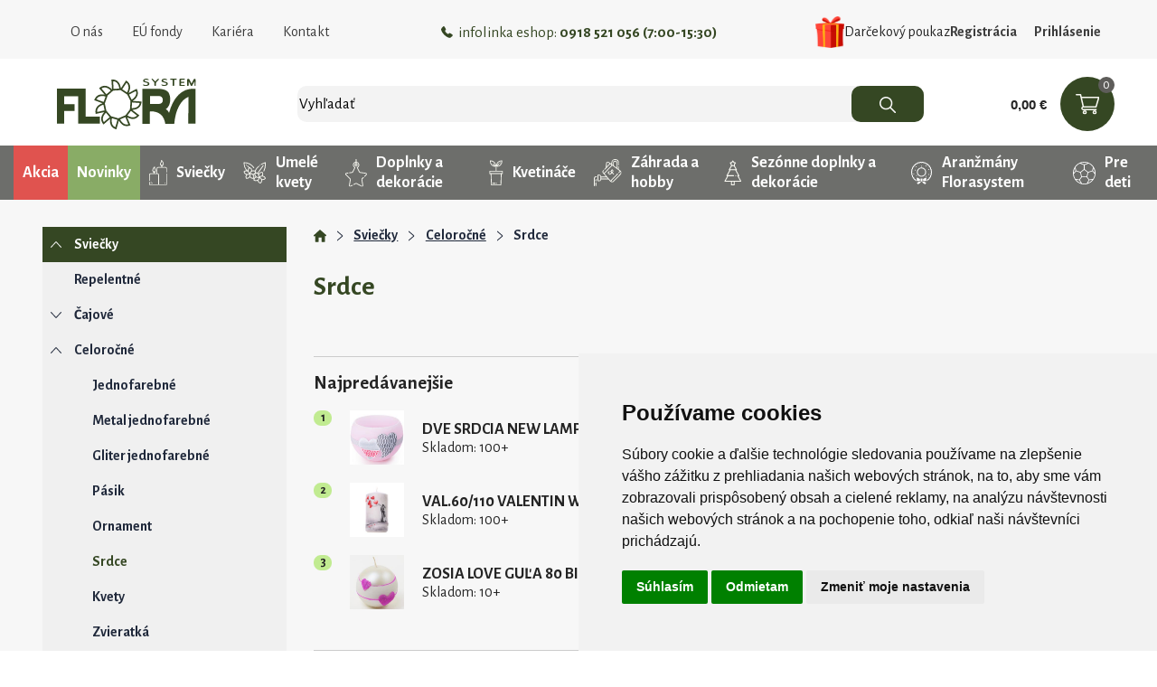

--- FILE ---
content_type: text/html; charset=utf-8
request_url: https://www.florasystem.sk/e-shop/T612-Srdce/
body_size: 226075
content:


<!DOCTYPE HTML>
<html>
	<head id="Head1">	
	<!-- Google Tag Manager -->
	<script type="text/plain" cookie-consent="tracking">(function(w,d,s,l,i){w[l]=w[l]||[];w[l].push({'gtm.start':
	new Date().getTime(),event:'gtm.js'});var f=d.getElementsByTagName(s)[0],
	j=d.createElement(s),dl=l!='dataLayer'?'&l='+l:'';j.async=true;j.src=
	'https://www.googletagmanager.com/gtm.js?id='+i+dl;f.parentNode.insertBefore(j,f);
	})(window,document,'script','dataLayer','GTM-KS9WDR4B');</script>
	<!-- End Google Tag Manager -->
	
 <!-- Google tag (gtag.js) -->

	<!--<script type="text/plain" cookie-consent="tracking" async src="https://www.googletagmanager.com/gtag/js?id=G-SG3HWM8TQR"></script>

	<script type="text/plain" cookie-consent="tracking">
	  window.dataLayer = window.dataLayer || [];
	  function gtag(){dataLayer.push(arguments);}
	  gtag('js', new Date()); 
	  gtag('config', 'G-SG3HWM8TQR');
	</script>-->

<script type="text/plain" cookie-consent="tracking" id="mcjs">!function(c,h,i,m,p){m=c.createElement(h),p=c.getElementsByTagName(h)[0],m.async=1,m.src=i,p.parentNode.insertBefore(m,p)}(document,"script","https://chimpstatic.com/mcjs-connected/js/users/c337d08d77146c1e32729a462/25b71f6b1e52a7e6f1ecb7fd5.js");</script>
		<link rel="icon" type="image/png" href="../../favicon.ico" /><meta content="Microsoft Visual Studio .NET 7.1" name="GENERATOR"><meta content="C#" name="CODE_LANGUAGE"><meta content="JavaScript" name="vs_defaultClientScript"><meta content="http://schemas.microsoft.com/intellisense/ie5" name="vs_targetSchema"><meta charset="utf-8"><meta name="viewport" content="width=device-width, user-scalable=no, initial-scale=1.0, minimum-scale=1.0, maximum-scale=1.0"><link rel="preconnect" href="https://fonts.gstatic.com" /><link href="https://fonts.googleapis.com/css2?family=Alegreya+Sans:wght@100;300;400;500;700;800;900&amp;display=swap" rel="stylesheet" /><link href="https://fonts.googleapis.com/css2?family=Alegreya+Sans:wght@100;300;400;500;700;800;900&amp;display=swap" rel="stylesheet" />
		
		<script type="text/javascript" src="https://www.termsfeed.com/public/cookie-consent/4.0.0/cookie-consent.js" charset="UTF-8"></script>

		<script type="text/javascript" charset="UTF-8">
		document.addEventListener('DOMContentLoaded', function () {
		cookieconsent.run({"notice_banner_type":"simple","consent_type":"express","palette":"light","language":"sk","page_load_consent_levels":["strictly-necessary"],"notice_banner_reject_button_hide":false,"preferences_center_close_button_hide":false,"page_refresh_confirmation_buttons":false,"website_name":"FloraSystem"});
		});
		</script>
	<link href="/css/0/main.css" rel="stylesheet" type="text/css" /><link href="/css/0/anylinkcssmenu.css" rel="stylesheet" type="text/css" /><link href="/css/i/ibaris_design.css" rel="stylesheet" type="text/css" /><link id="MAINCSS" href="/florashop/css/bshop_default.css?modified=13" rel="stylesheet" type="text/css" /><meta name="description" content="Romantické sviečky v tvare srdca. Vyjadrite lásku a vytvorte intímnu atmosféru. Krásny a symbolický darček pre milovanú osobu nielen na Valentína."><link href="/css/menu.css" rel="stylesheet" type="text/css" /><link href="/css/menu_ie.css" rel="stylesheet" type="text/css" media="all" /><link href="/css/bshop.css" rel="stylesheet" type="text/css" /><link href="/FloraShop/Css/TovarList.css" rel="stylesheet" type="text/css" /><link href="/css/0/sticker.css" rel="stylesheet" type="text/css" /><link href="/css/jquery-ui.css" rel="stylesheet" type="text/css" /><link href="/css/jquery.ui.timepicker.css" rel="stylesheet" type="text/css" /><link href="/usershop/css/font-awesome.min.css" rel="stylesheet" type="text/css" /><link href="/plugin/bootstrap4/css/bootstrap.min.css" rel="stylesheet" type="text/css" /><link href="/FloraShop/css/tree.css?modified=1" rel="stylesheet" type="text/css" /><link href="/FloraShop/css/csstree.css?modified=1" rel="stylesheet" type="text/css" /><title>
	Srdce | FLORASYSTEM
</title></head>
	<body>
	<!-- Google Tag Manager (noscript) -->
	<noscript><iframe src="https://www.googletagmanager.com/ns.html?id=GTM-KS9WDR4B"
	height="0" width="0" style="display:none;visibility:hidden"></iframe></noscript>
	<!-- End Google Tag Manager (noscript) -->
<style>
.footer .info {
    background: #354723;
    padding-top: 60px;
    padding-bottom: 21px;
    color: white;
}
.footer .info .row {
    max-width: 1250px;
    width: 100%;
    margin: 0 auto;
}
.footer .info .f_img {
    height: 80px;
    display: flex;
    justify-content: center;
    align-items: center;
}
.footer .info .f_text {
    font-size: 25px;
    font-weight: 500;
	line-height: normal;
	padding-bottom: 8px;
	margin-top: 20px;
}
.footer .newsletter {
    background: #FCF290;
    padding: 2.8rem 15px;
	
}
.footer .newsletter h3 {
    font-size: 30px;
	font-weight: bold;
	margin-bottom: 35px;
}
.footer .newsletter span {
    display: block;
	max-width: 250px;
	margin: 0 auto 45px;
}
.footer .newsletter input {
    border: none;
    border-radius: 10px;
    height: 40px;
    width: 100%;
    padding-right: 30px;
    padding-left: 10px;
}
.footer .newsletter div {
    display: flex;
    max-width: 400px;
    margin: 0 auto;
}
.footer .newsletter button {
    border: none;
    border-radius: 10px;
    background: #354723;
    color: white;
    white-space: nowrap;
    padding: 0 20px;
    margin-left: -20px;
}
.footer .footer_menu {
    background: #5E5D5A;
}
.footer .footer_menu, .footer .footer_menu a {
    color: white;
}
.footer .footer_menu > div {
    max-width: 1250px;
    width: 100%;
    margin: 0 auto;
	padding-top: 57px;
    padding-bottom: 30px;
}
.footer .footer_menu > div:first-child {
    border-bottom: 1px solid #7b7b77;
    text-align: left;
}
.footer .footer_menu b {
    display: block;
}
.footer_menu .f_nav {
    align-items: center;
}
.footer .footer_menu ul {
    display: flex;
	list-style: none;
    justify-content: space-between;
    padding-right: 4rem;
	margin-bottom: 0;
}
.footer .footer_menu ul li a {
    text-transform: uppercase;
    font-weight: 500;
    font-size: 14px;
}
.footer_menu .f_nav div {
    justify-content: space-between;
}
.footer_menu .f_nav a:first-child{
	margin-right: 10px;
}
#created {
    background: #5E5D5A;
    color: white;
	padding-bottom: 1rem;
	font-size: 13px;
	padding-right: 80px;
}
#created > a {
    color: white;
    text-decoration: underline;
}
.Copyright {
    height: auto;
}
@media (max-width: 991px){
	.footer .footer_menu ul{
		flex-direction: column;
		text-align: left;
	}
}
</style>			
        <div class="baseLayout">
		    <div class="pageForm" id="pageForm">
		        <form name="Form1" method="post" action="../../default.aspx?content=SHOP&amp;nparams=typ_t%3b612" id="Form1">
<input type="hidden" name="PPARAMS" id="PPARAMS" value="" />
<input type="hidden" name="ScriptManager1_HiddenField" id="ScriptManager1_HiddenField" value="" />
<input type="hidden" name="__EVENTTARGET" id="__EVENTTARGET" value="" />
<input type="hidden" name="__EVENTARGUMENT" id="__EVENTARGUMENT" value="" />
<input type="hidden" name="BSHOP_KODID" id="BSHOP_KODID" value="" />
<input type="hidden" name="BSHOP_CNT" id="BSHOP_CNT" value="" />
<input type="hidden" name="BSHOP_MLP" id="BSHOP_MLP" value="" />
<input type="hidden" name="BSHOP_SARZA" id="BSHOP_SARZA" value="" />
<input type="hidden" name="UID" id="UID" value="090170005" />
<input type="hidden" name="__VIEWSTATE" id="__VIEWSTATE" value="/[base64]////[base64]" />

<script type="text/javascript">
<!--
var theForm = document.forms['Form1'];
if (!theForm) {
    theForm = document.Form1;
}
function __doPostBack(eventTarget, eventArgument) {
    if (!theForm.onsubmit || (theForm.onsubmit() != false)) {
        theForm.__EVENTTARGET.value = eventTarget;
        theForm.__EVENTARGUMENT.value = eventArgument;
        theForm.submit();
    }
}
// -->
</script>


<script src="/WebResource.axd?d=cuPa246TuLPm1V-GML86pYccRcu646dyxgbK4AzUsshfIcjXYSoou-8-sa9XbBQsl_nMk0sfszSCGNSsDy8vg1xHiWU1&amp;t=636271743297880478" type="text/javascript"></script>

<script type="text/javascript">function GetRootPath() { path='/';if( path=='/') return ''; else return path;}</script><script type="text/javascript">var adminMode=false;</script>
<script src="/javascript/bshop.js" type="text/javascript"></script>
<script src="/javascript/Resources/bshop.sk-SK.js" type="text/javascript"></script><script type="text/javascript">
BShop.BasketFullImg = '/FloraShop/images/icons/basket.svg';
BShop.ApplyChanges = function(kodId,inputObj,imgObj,multiplier,rid,dmoc,sarza,cto,cartItem,context,delit) { BShop.ApplyChangesWS(kodId,inputObj,imgObj,multiplier,rid,dmoc,sarza,cto,cartItem,context,delit) };
BShop.Compare = function(kodId,clientId) { WebForm_DoCallback('B:MP:PRODS:_ctl0','mode;cmp;kod_id;' + kodId + ';clientId;' + clientId,BShop.CompareDone,null,null,false);}
</script>
<script src="/javascript/jquery.js" type="text/javascript"></script>
<script src="/javascript/jquery-migrate.js" type="text/javascript"></script>
<script src="/javascript/portalini.js?ver=2025.529.00" type="text/javascript"></script>
<script src="/javascript/moment-2-10-2.min.js" type="text/javascript"></script>
<script src="/javascript/portal.js?ver=2025.529.00" type="text/javascript"></script>
<script src="/javascript/Resources/portal.sk-SK.js?ver=2025.529.00" type="text/javascript"></script>
<script src="/javascript/NParams.js" type="text/javascript"></script>
<script src="/javascript/validate.js?ver=2025.529.00" type="text/javascript"></script>
<script src="/javascript/date.js" type="text/javascript"></script>
<script src="/javascript/berco.js" type="text/javascript"></script>
<script src="/javascript/zalozkyajx.js" type="text/javascript"></script>
<script src="/javascript/dropdown2.js?ver=2025.529.00" type="text/javascript"></script>
<script src="/javascript/barismessaging.js?ver=2025.529.00" type="text/javascript"></script>
<script src="/javascript/barispage.js?ver=2025.529.00" type="text/javascript"></script><script type="text/javascript">var barISPage = new BarISPage();barISPage.init('SHOP','',0,0,7124910,'090170005','',False,'000142','1','neprihlásený','0621500070',0,'',False);</script><script type="text/javascript"></script>
<script src="/javascript/sticker.js?ver=2025.529.00" type="text/javascript"></script>
<script src="/javascript/jquery-ui.js" type="text/javascript"></script>
<script src="/javascript/jquery_datepicker-sk.js" type="text/javascript"></script>
<script src="/javascript/jquery.ui.timepicker.js" type="text/javascript"></script>
<script src="/javascript/jquery.ui.timepicker-sk.js" type="text/javascript"></script>
<script src="/FloraShop/scripts/popper.min.js" type="text/javascript"></script>
<script src="/plugin/bootstrap4/js/bootstrap.min.js" type="text/javascript"></script>
<script src="/FloraShop/scripts/customfunctions.js?modified=1" type="text/javascript"></script><script src="/javascript/cssTree.js" type="text/javascript"></script><script type="application/ld+json">{"@context":"http://schema.org","@type":"BreadcrumbList","itemListElement":[{"@type":"ListItem","position":1,"item":{"@id":"https://florasystem.sk/e-shop/T7-Sviecky/","name":"Sviečky"}},{"@type":"ListItem","position":2,"item":{"@id":"https://florasystem.sk/e-shop/T61-Celorocne/","name":"Celoročné"}},{"@type":"ListItem","position":3,"item":{"@id":"https://florasystem.sk/e-shop/T612-Srdce/","name":"Srdce"}}]}</script>
<script type="text/javascript">
<!--
var __cultureInfo = '{"name":"sk-SK","numberFormat":{"CurrencyDecimalDigits":2,"CurrencyDecimalSeparator":",","IsReadOnly":false,"CurrencyGroupSizes":[3],"NumberGroupSizes":[3],"PercentGroupSizes":[3],"CurrencyGroupSeparator":" ","CurrencySymbol":"€","NaNSymbol":"Nie je číslo","CurrencyNegativePattern":8,"NumberNegativePattern":1,"PercentPositivePattern":1,"PercentNegativePattern":1,"NegativeInfinitySymbol":"-nekonečno","NegativeSign":"-","NumberDecimalDigits":2,"NumberDecimalSeparator":",","NumberGroupSeparator":" ","CurrencyPositivePattern":3,"PositiveInfinitySymbol":"+nekonečno","PositiveSign":"+","PercentDecimalDigits":2,"PercentDecimalSeparator":",","PercentGroupSeparator":" ","PercentSymbol":"%","PerMilleSymbol":"‰","NativeDigits":["0","1","2","3","4","5","6","7","8","9"],"DigitSubstitution":1},"dateTimeFormat":{"AMDesignator":"","Calendar":{"MinSupportedDateTime":"\/Date(-62135596800000)\/","MaxSupportedDateTime":"\/Date(253402297199999)\/","AlgorithmType":1,"CalendarType":1,"Eras":[1],"TwoDigitYearMax":2029,"IsReadOnly":false},"DateSeparator":". ","FirstDayOfWeek":1,"CalendarWeekRule":0,"FullDateTimePattern":"d. MMMM yyyy H:mm:ss","LongDatePattern":"d. MMMM yyyy","LongTimePattern":"H:mm:ss","MonthDayPattern":"dd MMMM","PMDesignator":"","RFC1123Pattern":"ddd, dd MMM yyyy HH\u0027:\u0027mm\u0027:\u0027ss \u0027GMT\u0027","ShortDatePattern":"d. M. yyyy","ShortTimePattern":"H:mm","SortableDateTimePattern":"yyyy\u0027-\u0027MM\u0027-\u0027dd\u0027T\u0027HH\u0027:\u0027mm\u0027:\u0027ss","TimeSeparator":":","UniversalSortableDateTimePattern":"yyyy\u0027-\u0027MM\u0027-\u0027dd HH\u0027:\u0027mm\u0027:\u0027ss\u0027Z\u0027","YearMonthPattern":"MMMM yyyy","AbbreviatedDayNames":["ne","po","ut","st","št","pi","so"],"ShortestDayNames":["ne","po","ut","st","št","pi","so"],"DayNames":["nedeľa","pondelok","utorok","streda","štvrtok","piatok","sobota"],"AbbreviatedMonthNames":["I","II","III","IV","V","VI","VII","VIII","IX","X","XI","XII",""],"MonthNames":["január","február","marec","apríl","máj","jún","júl","august","september","október","november","december",""],"IsReadOnly":false,"NativeCalendarName":"gregoriánsky kalendár","AbbreviatedMonthGenitiveNames":["I","II","III","IV","V","VI","VII","VIII","IX","X","XI","XII",""],"MonthGenitiveNames":["januára","februára","marca","apríla","mája","júna","júla","augusta","septembra","októbra","novembra","decembra",""]}}';// -->
</script>

<script src="/ScriptResource.axd?d=uckI9pA-R7LbZoFSQt5oyz14NzYNoZmJK3U2rohlnNAeuTV7UYSefY61sk-ZXd5BpBi72uEqsiFp8CmVj4xRXTOl_lrA9inOS7jP4jFNRZvfb6z0FO_iTAnUEqKqZKMDHlhMT4W1kfXgKSOrXMFWIHyA2p01&amp;t=3f4a792d" type="text/javascript"></script>
<script src="../../javascript/barispageh.js" type="text/javascript"></script>
<input type="hidden" name="__VIEWSTATEGENERATOR" id="__VIEWSTATEGENERATOR" value="CA0B0334" />


<style>
	.hdrInfo{
		background: #d71f24;
		/*background: #81ba10;*/
		color: white;
		font-weight: bold;
		padding: 2px;
		text-align: center;
		position: sticky;
		top: 0;
		z-index: 999;
		display: none;
	}
.hdr_menu {
    width: 100%;
    display: flex;
    justify-content: space-between;
	align-items: center;
}

.hdr_menu > div:not(:last-child) {
    display: flex;
    align-items: center;
}
.hdr_menu a.nav-link {
	color: #3D3D3D;
	font-size: 16px;
	background: none;
}
.hdr_menu a.nav-link:hover{
	text-decoration: underline;
}
.hdr_menu .phone {
    font-size: 17px;
    color: #354723;
}
.hdr_menu .phone img {
    margin-right: 6px;
}
.headerHolder {
    display: flex;
    justify-content: space-between;
    align-items: center;
}
.hdr_search {
    display: flex;
    width: 100%;
    margin: 0 6rem;
}
.hdr_search input {
    font-family: 'Alegreya Sans', sans-serif;
	width: 100%;
    height: 40px;
    background: #F3F3F3;
    border: none;
    border-radius: 10px;
	padding-right: 80px;
	font-size: 17px;
}
.hdr_search .search_input_wrap {
    width: 100%;
	position: relative;
}
.hdr_search button {
    background: #354723;
    border: none;
    width: 80px;
    border-radius: 10px;
    margin-left: -80px;
	z-index: 999;
}
.hdr_basket {
    display: flex;
    width: max-content;
	align-items: center;
}
.hdr_basket a {
    background: #354723;
    position: relative;
    width: 60px;
    height: 60px;
    display: flex;
    align-items: center;
    justify-content: center;
    border-radius: 30px;
	margin-left: 15px;
}
.hdr_basket a span {
    background: #5E5D5A;
    color: white;
    position: absolute;
    top: 0;
    right: 0;
    line-height: 1;
    padding: 2px 5px;
    border-radius: 30px;
    font-size: 14px;
}
.hdr_basket > div {
    font-size: 15px;
    font-weight: 800;
    font-family: arial;
}
.carousel-inner, .homeBannerHolder div.row:not(.three_banners) img{
	border-radius: 10px;
	box-shadow: 0 0 20px 0px rgb(130 130 130 / 40%);
	webkit-box-shadow: 0 0 20px 0px rgb(130 130 130 / 40%);
}
.topMenu .dropdown-menu img{
	display:none;
}
.hdr_log_btn a {
    color: #3D3D3D;
    font-size: 16px;
}
.hdr_log_btn a:first-child {
    margin-right: 1rem;
}
.navbar-toggler{
	display:none;
}
.footer {
    margin-top: 3rem;
}
.hdr_menu a.nav-link img{
	display: none;
}
a.nav-link.dropdown-toggle img{
	display: inline-block;
	margin-right: 5px;
}
.d_resp{
	display: none;
}
.header_wrap{
	background: white;
	padding-top: 20px;
	position: sticky;
	top: 0;
	z-index: 200;
}
.header_wrap .headerHolder{
	padding-bottom: 1rem;
}
.header_wrap.sticky {
    width: 100%;
	padding-top: 10px;
}
.header_wrap.sticky .hdr_tree{
	margin-bottom: 0;
}
.hdr_logo{
	padding-top:0;
	padding-bottom:0;
}
.header_wrap.sticky .hdr_logo img{
	max-width: 110px;
}
.header_wrap.sticky .hdr_basket a{
	max-width: 40px;
	max-height: 40px;
}
.hdr_darcekovy_poukaz_link img {
    width: 2rem;
}
.hdr_darcekovy_poukaz_link a {
    color: inherit;
    text-decoration: none;
	display: flex;
    align-items: center;
    gap: 0.5rem;
}
.hdr_user_menu_wrap{
	display: flex;
	align-items: center;
	gap: 1.5rem;
}
.hdr_darcekovy_poukaz_link.hdr_vzorkovna_link > a {
    background: #446f0f;
    color: white;
    padding: 0.25rem 0.75rem;
    border-radius: 0.5rem;
}
.hdr_darcekovy_poukaz_link.hdr_vzorkovna_link img {
    background: white;
    border-radius: 0.25rem;
    padding: 3px;
}
@media (max-width: 991px){
	.d_resp{
		display: block;
	}
	.navbar-toggler{
		display: block;
	}
	.hdr_logo .logo {
		width: 130px;
		margin-left: 1rem;
	}
	.hdr_logo .logo img {
		width: 100%;
	}
	.hdr_search{
		margin-left: 0;
		margin-right: 0;
		margin-top: .5rem;
		order: 3;
		width: 100%;
	}
	.hdr_basket a {
		width: 50px;
		height: 50px;
	}
	.hdr_logo.navbar {
		padding: 0;
	}
	.topMenu nav{
		padding: 0;
	}
	nav{
		display: none;
	}
	.collapse{
		background: white;
		z-index: 999;
		top: 80px;
		padding-bottom: 1rem;
		width: 100%;
		left: 0;
	}
	nav.collapse.show {
		display: block;
		position: fixed;
		top: 0;
		left: 0px;
		width: 100%;
		background: rgba(128, 128, 128, 0.38);
		border: 1px solid #CCCCCC;
		z-index: 999;
	}
	nav.collapse.show > div {
		background: white;
		height: 100vh;
		max-width: 250px;
		display: block;
		overflow: auto;
	}

	nav.collapse.show img.back {
		width: 30px;
		margin-top: 1rem;
		margin-left: 1rem;
		margin-bottom: 2rem;
	}
	nav.collapse.show #dropdown_menu {
		padding-left: 30px;
		float: none;
		width: 100%;
		border: none;
	}
	nav.collapse.show #dropdown_menu > a {
		padding-left: 20px;
	}
	.hdr_menu div.phone {
		display: none !important;
	}
	.hdr_menu > div:not(:last-child){
		display: flex;
		flex-direction: column;
		align-items: flex-start !important;
	}
	.hdr_menu a.nav-link, .hdr_log_btn a b {
		font-weight: 500;
		padding: 10px 20px;
		display: flex;
		align-items: center;
		font-size: 16px;
		width: 100%;
	}
	.hdr_menu a.nav-link img{
		display: block;
		width: 20px;
		height: 20px;
		margin-right: 10px;
	}
	.hdr_menu a.no_icon {
		padding-left: 30px;
	}
	.hdr_log_btn a{
		display: block;
	}
	.hdr_log_btn a:first-child {
		margin: 0;
	}
	.dropdown-menu.show {
		position: relative;
		float: none;
		min-width: auto;
		border: none;
		border-radius: 0;
		margin: 0;
		padding: 0;
	}
	.dropdown-menu.show a {
		padding-left: 45px;
	}
	.hdr_user_menu_wrap {
		display: block;
	}
	.hdr_darcekovy_poukaz_link {
		padding: 10px 20px;
	}
	.hdr_darcekovy_poukaz_link img {
		width: 2.75rem;
		width: 20px;
		margin-right: 10px;
	}
}
@media (max-width: 767px){
	.hdr_basket {
		flex-direction: column-reverse;
		align-items: flex-end;
	}
	.hdr_basket a {
		margin-left: 0;
		width: 40px;
		height: 40px;
	}
	.hdr_basket a img {
		width: 20px;
	}
}
@media (max-width: 390px){
	.hdr_logo .logo{
		width: 100px;
	}
}

.centerPopup {
    position: fixed;
    top: 0;
    left: 0;
    width: 100%;
    height: 100%;
    z-index: 99990;
    background: rgba(0,0,0,0.5);
    background-size: 40px 40px;
}
.center_screen {
    position: absolute;
    top: 50%;
    left: calc(50% - 1rem);
    transform: translate(-50%, -50%);
    background: #fff;
    padding: 2rem 1rem 1rem 1rem;
    box-sizing: border-box;
    text-align: left;
    width: calc(100% - 2rem);
    margin: 0 1rem;
    border-width: 1px;
    border-style: solid;
    max-width: 450px;
}
.centerPopup .center_screen > img, .normalPopup > div:first-of-type > img {
    width: 40px;
    height: 40px;
    padding: 10px;
    box-sizing: border-box;
    position: absolute;
    top: 0;
    right: 0;
    cursor: pointer;
}
.logHeader {
    max-width: 250px;
    margin: 0 auto;
}
.logHeader .DataField, .logHeader .DataFieldErr {
    width: 100%;
    max-width: 250px;
    height: 30px;
    padding: 4px;
}
.login_btn {
    margin-top: 1rem;
    display: flex;
    align-items: center;
    justify-content: space-between;
}
.login_btn .btn {
    background: #354723;
    outline: none;
    color: white !important;
    font-weight: 500;
    text-transform: uppercase;
    padding: 0 10px;
    line-height: 28px;
    cursor: pointer;
    text-decoration: none;
    display: inline-block;
    border: none;
    font-size: 15px;
}
.login_btn a:last-child {
    color: #354723;
}
</style>


<div class="header">
	<div class="container">
		<div class="col">
			<div class="topMenu">
				<nav id="navbarNav">
				  <div class="hdr_menu">
					<div>
						<img src="/FloraShop/images/icons/arrow_back.svg" class="d_resp back" data-toggle="collapse" data-target="#navbarNav" aria-controls="navbarNav" aria-expanded="true" aria-label="Toggle navigation">
						<a class="nav-link" href="/oNas/"><img src="/FloraShop/images/info_40px.png">O nás</a>
						<a class="nav-link" href="/EuFondy/"><img src="/FloraShop/images/fondy_40px.png">EÚ fondy</a>
						<a class="nav-link" href="/Kariera/"><img src="/FloraShop/images/kariera.png">Kariéra</a>
						<a class="nav-link" href="/Kontakt/" ><img src="/FloraShop/images/phone_40px.png">Kontakt</a>
						<!--
						<a class="nav-link d_resp" href="/PorovnanieProduktov/"><img src="/FloraShop/images/comparing_40px.png" />Porovnanie produktov</a>-->
					</div>
					<div class="phone">
						<img src="/floraShop/images/icons/tel.svg">infolinka eshop:&nbsp;<b>0918 521 056 (7:00-15:30)</b>
					</div>
					
					<div class="hdr_user_menu_wrap">
						
							<div class="hdr_darcekovy_poukaz_link">
								<a href="/e-shop/T1027-Darcekove-poukazky/">
									<img src="/FloraShop/images/gift.png">
									<span>Darčekový poukaz</span>
								</a>
							</div>
						
						
						<div class="hdr_log_btn">
							<a href="/Registracia/" class="no_icon"><b>Registrácia</b></a>
							<!--<a id="mojucet" href="javascript:void(0);" class="no_icon"><b>Prihlásenie</b></a>
							<div id="prihlPopUp">
								<cc1:holder ID="loginHeader" stickerid="20003" ></cc1:holder>
							</div>-->
							<a href="javascript:void(0)" onclick="OpenLogin()" class="no_icon"><b>Prihlásenie</b></a>
						</div>
						
					</div>
					
				  </div>
				</nav>
				
			</div>
		</div>
	</div>
	<div class="menuHolder" style="display:none;">
		
	</div>
</div>

<div class="header_wrap">
	<div class="container">
		<div class="headerHolder">
			<button class="navbar-toggler" type="button" data-toggle="collapse" data-target="#navbarNav" aria-controls="navbarNav" aria-expanded="false" aria-label="Toggle navigation">
				<img src="/FloraShop/images/icons/menu.svg">
			</button>
			<div style="display:none">
				<a>menu1</a>
				<a>menu2</a>
				<a>menu3</a>
			</div>
			<div class="hdr_logo navbar navbar-expand-lg navbar-light">
				<a href="/Intro/" class="logo"><img src="/FloraShop/images/icons/logo.svg" alt="Flora system"></a>
			  </div>
			<div class="hdr_search">
				

<style>
#fastSearchRes{
	display: none; 
	position: absolute; 
	margin-top: 40px; 
	width: 320px; 
	border: 1px solid rgb(218, 219, 219); 
	z-index: 9999999; 
	background: rgb(255, 255, 255);
	width: 100%;
	overflow: auto;
	max-height: 450px;
}
.fast_search_prod_row {
    display: flex;
    gap: 1rem;
    align-items: center;
    color: #20293B;
    font-size: 15px;
    font-weight: 700;
    padding: .25rem 1rem;
	min-height: 2.5rem;
}
.fast_search_prod_row .prod_img {
    width: 2.5rem;
    height: 2.5rem;
}
.fast_search_prod_row .prod_img img {
    max-width: 100%;
    max-height: 100%;
}
a.fast_search_prod_row:hover {
    background: #c0d5ab;
    text-decoration: none;
    color: #20293B;
}
#fastSearchRes h4 {
    font-size: 1.25rem;
    margin-top: .75rem;
    padding-left: .5rem;
}
.fast_search_prod_row .prod_name > span {
    display: block;
    font-size: 14px;
    color: #6d6e6b;
    font-weight: 500;
}
#fastSearchRes p.no_data {
    margin: 1rem;
    text-align: center;
}
</style>

<div class="search_input_wrap">
	<div id="fastSearchRes"></div>
	<input type="search" id="search" placeholder="Vyhľadať" autocomplete="off" oninput="BShop.FastSearchKP(event,this)" onfocus="if(event.target.value.length > 2){$(this).trigger('keyup')}" onblur="checkOutsideClick()" onkeydown="BShop.FastSearchKeyD(event)">
</div>
<button id="H_H20001P0_btSearch" type="button" onclick="BShop.FastSearchE()"><img src="/FloraShop/Images/icons/loupe.svg" alt="search"/></button>

<script type="text/javascript">
var search_timer;
BShop.FastSearchKP = function(event,obj)
{
	if(event.target.value.length > 1){
		if(search_timer != null) clearTimeout(search_timer);
		search_timer = setTimeout(function(){
			if(event.target.value == "") $("#fastSearchRes").html("").hide();
			else{
				getBosData({"Query":"BSHOP_SEARCH","Format":"I","Values":{ "VAL":event.target.value, "JE_VO":"0"}}, BShop.renderFastSearch);
			}
			search_timer = null;
			},300);
		return false;
	}else{
		clearTimeout(search_timer);
		$("#fastSearchRes").html("").hide();
	}
}

BShop.FastSearchKeyD = function(ev)
{
	if(ev.which == 38 || ev.which == 40){
		ev.preventDefault();
		var el = $("#fastSearchRes .produkt_row.selected");
		if(el.length == 0){
			if(ev.which == 40) $("#fastSearchRes .produkt_row:eq(0)").addClass("selected");
		}else{
			var new_el = (ev.which == 38)?el.prev():el.next();
			if(new_el.length > 0){
				if(new_el.hasClass("kat_name")){
					new_el = (ev.which == 38)?new_el.prev():new_el.next();
				}
				el.removeClass("selected");
				new_el.addClass("selected");
			}
		}
	}else if(ev.which == 13){
		if($("#fastSearchRes .produkt_row.selected").length > 0) $("#fastSearchRes .produkt_row.selected > a")[0].click();
		else BShop.FastSearchE();
	}else $("#fastSearchRes .produkt_row.selected").removeClass("selected");
}

BShop.renderFastSearch = function(resp){
	if(resp.StateCode != 0){
		alert("Niečo sa pokazilo pri vyhľadávaní.");
		console.error(resp);
		$("#fastSearchRes").html("").hide();
	}else{
		var html = "";
		if(resp.Data.length == 0) html = "<p class='no_data'>Žiadne produkty sa nenašli</p>";
		else{
			var last_kat;
			for(var i = 0; i < resp.Data.length; i++){
				if(last_kat != resp.Data[i].LABEL){
					html += "<h4>" + resp.Data[i].LABEL + "</h4>";
					last_kat = resp.Data[i].LABEL;
				}
				html += "<a href='" + resp.Data[i].URL + "' class=\"fast_search_prod_row\">"
				if(resp.Data[i].IMG != undefined && resp.Data[i].IMG.length > 0)
					html += "<div class=\"prod_img\"><img src='/prilohy/" + resp.Data[i].IMG + "' alt='" +  resp.Data[i].TEXT + "'/></div>";
				
				html += "<div>";
				html += "<div class=\"prod_name\">" + resp.Data[i].TEXT + "</div>";
				html += "</div></a>";

			}
		}
		
		$("#fastSearchRes").html(html).show();
		//$("#fastSearchRes").addClass("opened show_btn");
	}
}
BShop.FastSearchE = function(){
	if($("#search").val().length > 2) BShop.produktSearch();
}
BShop.produktSearch = function(){
	window.location = "/e-shop/?nparams=search;" + $("#search").val();
}
checkOutsideClick = function(){
	setTimeout(function(){$("#fastSearchRes").html("").hide();},200);
}
</script><input id="SSH_H20001P0" name="H:H20001P0" value="0" type="hidden" />
			</div>
			<div>
				<!-- START DYN STK --><div id="stk999999">

<div class="hdr_basket">
	<div>
		0,00 €
	</div>
	<a href="/Kosik/">
		<img src="/florashop/images/icons/basket.svg" alt="košík">
		<span>
			0
		</span>
	</a>
</div>

</div> <!-- END DYN STK --><input id="SS999999" name="H:H20002P999999" value="0" type="hidden" />
			</div>
		</div>
	</div>
	<div class="hdr_tree">
		

<style>
.hdr_akcia{
	background: #E0534F;
    color: #FFFFFF;
    font-size: 18px;
    font-weight: bold;
    display: flex;
    align-items: center;
    height: 60px;
    padding: 0 10px;
    text-decoration: none;
}
.hdr_akcia:hover{
	background-color: #e9403b;
	text-decoration: none;
	color: #FFFFFF;
}
.hdr_akcia img{
	margin-right: 13px;
}
.hdr_akcia.hdr_novinky{
	background-color: #89ac66;
}
.hdr_akcia.hdr_novinky:hover{
	background-color: #7b9b5a;
}
@media (min-width: 768px){
	.hdr_tree .container {
		display: flex;
		max-width: 100% !important;
	}
}
@media (max-width: 767px){
	.hdr_akcia{
		display: none;
	}
}
@media (max-width: 1100px){
	a.hdr_akcia.show_hdr_akcia {
		display: flex;
		width: 100%;
		justify-content: center;
		height: auto;
		padding-top: 0.5rem;
		padding-bottom: 0.5rem;
	}
}
@media (max-width: 1250px){
	.hdr_tree #tovar_tree > ul {
		flex-wrap: wrap;
		justify-content: flex-start;
	}
}
</style>
<div class="container">
<ul id="ulH">
	<li id="H_H20072P0_colKat" class="kat"><a href="javascript:__doPostBack('H$H20072P0','K')" class="sel">Kategórie</a></li>
	<li id="H_H20072P0_colVyr" class="vyr"><a href="javascript:__doPostBack('H$H20072P0','V')">Výrobcovia</a></li>
</ul>


	<button type="button" class="btn btn-primary" onclick="showTree(this)" id="button_tree"><i class="fa fa-chevron-right" aria-hidden="true"></i>Zoznam kategórií</button>
	<a href="/Akcia/" class="hdr_akcia">Akcia</a>
	<a href="/Novinky/" class="hdr_akcia hdr_novinky">Novinky</a>
	<div id="tovar_tree" class="TovarTree"><ul id="S0_ROOT" class="hdr_gray lvl1"><li id="I0_7" class="hdr_gray"><a href="/e-shop/T7-Sviecky/"><img src="/floraShop/images/icons/tree_7.svg">Sviečky</a><ul id="S0_7" class=" lvl2"><li id="I0_16"><a href="/e-shop/T16-Repelentne/"><img src="/prilohy/\2025\12\2542500030432_0.jpg">Repelentné</a></li><li id="I0_8"><a href="/e-shop/T8-Cajove/"><img src="/prilohy/\2025\12\2542500030429_0.jpg">Čajové</a><ul id="S0_8" class=" lvl3"><li id="I0_444"><a href="/e-shop/T444-Nevonave/">Nevoňavé</a></li><li id="I0_445"><a href="/e-shop/T445-Vonave-1-6/">Voňavé 1/6</a></li><li id="I0_602"><a href="/e-shop/T602-Vonave-1-18/">Voňavé 1/18</a></li><li id="I0_603"><a href="/e-shop/T603-Vonave-1-30/">Voňavé 1/30</a></li><li id="I0_604"><a href="/e-shop/T604-Vonave-MAXI/">Voňavé MAXI</a></li></ul></li><li id="I0_61"><a href="/e-shop/T61-Celorocne/"><img src="/prilohy/\2025\12\2542500030433_0.jpg">Celoročné</a><ul id="S0_61" class=" lvl3"><li id="I0_605"><a href="/e-shop/T605-Jednofarebne/">Jednofarebné</a></li><li id="I0_646"><a href="/e-shop/T646-Metal-jednofarebne/">Metal jednofarebné</a></li><li id="I0_647"><a href="/e-shop/T647-Gliter-jednofarebne/">Gliter jednofarebné</a></li><li id="I0_648"><a href="/e-shop/T648-Pasik/">Pásik</a></li><li id="I0_649"><a href="/e-shop/T649-Ornament/">Ornament</a></li><li id="I0_612"><a href="/e-shop/T612-Srdce/">Srdce</a></li><li id="I0_606"><a href="/e-shop/T606-Kvety/">Kvety</a></li><li id="I0_609"><a href="/e-shop/T609-Zvieratka/">Zvieratká</a></li><li id="I0_607"><a href="/e-shop/T607-Ovocie/">Ovocie</a></li><li id="I0_610"><a href="/e-shop/T610-Kava-a-caj/">Káva a čaj</a></li><li id="I0_611"><a href="/e-shop/T611-Antitabak/">Antitabak</a></li><li id="I0_608"><a href="/e-shop/T608-Dekoracne/">Dekoračné</a></li><li id="I0_613"><a href="/e-shop/T613-Bodky/">Bodky</a></li><li id="I0_616"><a href="/e-shop/T616-Diodove/">Diódové</a></li><li id="I0_615"><a href="/e-shop/T615-Plavajuce/">Plávajúce</a></li><li id="I0_614"><a href="/e-shop/T614-Vyrocne/">Výročné</a></li><li id="I0_177"><a href="/e-shop/T177-Spic/">Špic</a></li><li id="I0_62"><a href="/e-shop/T62-V-skle/">V skle</a></li><li id="I0_650"><a href="/e-shop/T650-LED-svetlo/">LED svetlo</a></li></ul></li><li id="I0_17"><a href="/e-shop/T17-Tortove/"><img src="/prilohy/\2025\12\2542500030482_0.jpg">Tortové</a></li><li id="I0_12"><a href="/e-shop/T12-Nahrobne/"><img src="/prilohy/\2025\12\2542500030483_0.jpg">Náhrobné</a><ul id="S0_12" class=" lvl3"><li id="I0_428"><a href="/e-shop/T428-Katedrala/">Katedrála</a></li><li id="I0_429"><a href="/e-shop/T429-Kahanec-cire-sklo/">Kahanec číre sklo</a></li><li id="I0_430"><a href="/e-shop/T430-Kahanec-farebne-sklo/">Kahanec farebné sklo</a></li><li id="I0_431"><a href="/e-shop/T431-Kahanec-so-vzorom/">Kahanec so vzorom</a></li><li id="I0_432"><a href="/e-shop/T432-Kahanec-bez-naplne/">Kahanec bez náplne</a></li><li id="I0_433"><a href="/e-shop/T433-Kahanec-plast/">Kahanec plast</a></li><li id="I0_434"><a href="/e-shop/T434-LED-kahanec/">LED kahanec</a></li><li id="I0_435"><a href="/e-shop/T435-Kahanec-solarny/">Kahanec solárny</a></li><li id="I0_436"><a href="/e-shop/T436-Napln-parafinova/">Náplň parafínová</a></li><li id="I0_437"><a href="/e-shop/T437-Napln-olejova/">Náplň olejová</a></li><li id="I0_438"><a href="/e-shop/T438-Konzumne-sviecky/">Konzumné sviečky</a></li><li id="I0_439"><a href="/e-shop/T439-Kahanec-vianocny/">Kahanec vianočný</a></li><li id="I0_440"><a href="/e-shop/T440-Kahanec-velkonocny/">Kahanec veľkonočný</a></li><li id="I0_441"><a href="/e-shop/T441-Zapalovac/">Zapaľovač</a></li><li id="I0_11"><a href="/e-shop/T11-LED-svetlo/">LED svetlo</a></li></ul></li><li id="I0_18"><a href="/e-shop/T18-velkonocne/"><img src="/prilohy/\2021\05\2542100011873_0.jpg">veľkonočné</a><ul id="S0_18" class=" lvl3"><li id="I0_512"><a href="/e-shop/T512-Vajce/">Vajce</a></li><li id="I0_513"><a href="/e-shop/T513-Figurka/">Figúrka</a></li><li id="I0_514"><a href="/e-shop/T514-Valec/">Valec</a></li><li id="I0_515"><a href="/e-shop/T515-Spic-velkonocny/">Špic veľkonočný</a></li><li id="I0_516"><a href="/e-shop/T516-V-skle/">V skle</a></li><li id="I0_517"><a href="/e-shop/T517-Nahrobne-kahance-velkonocne/">Náhrobné kahance veľkonočné</a></li></ul></li><li id="I0_14"><a href="/e-shop/T14-Omsove/"><img src="/prilohy/\2025\12\2542500030484_0.jpg">Omšové</a></li><li id="I0_10"><a href="/e-shop/T10-Krstove/"><img src="/prilohy/\2025\12\2542500030485_0.jpg">Krstové</a></li><li id="I0_20"><a href="/e-shop/T20-Lampove-oleje-a-knoty/"><img src="/prilohy/\2025\12\2542500030486_0.jpg">Lampové oleje a knôty</a></li><li id="I0_625"><a href="/e-shop/T625-Zapalovace/"><img src="/prilohy/\2025\12\2542500030487_0.jpg">Zapaľovače</a></li><li id="I0_71"><a href="/e-shop/T71-Vianocne-sviecky/"><img src="/prilohy/\2025\12\2542500030488_0.jpg">Vianočné sviečky</a><ul id="S0_71" class=" lvl3"><li id="I0_481"><a href="/e-shop/T481-Anjel/">Anjel</a></li><li id="I0_482"><a href="/e-shop/T482-Svata-rodina/">Svätá rodina</a></li><li id="I0_484"><a href="/e-shop/T484-Figurky-a-ine-tvary/">Figúrky a iné tvary</a></li><li id="I0_488"><a href="/e-shop/T488-Vianocny-kvet/">Vianočný kvet</a></li><li id="I0_490"><a href="/e-shop/T490-Ornament/">Ornament</a></li><li id="I0_491"><a href="/e-shop/T491-Pasik/">Pásik</a></li><li id="I0_492"><a href="/e-shop/T492-Gliter-jednofarebne/">Gliter jednofarebné</a></li><li id="I0_493"><a href="/e-shop/T493-Metal-jednofarebne/">Metal jednofarebné</a></li><li id="I0_660"><a href="/e-shop/T660-Jednofarebne/">Jednofarebné</a></li><li id="I0_494"><a href="/e-shop/T494-Spic-vianocny/">Špic vianočný</a></li><li id="I0_661"><a href="/e-shop/T661-Spic/">Špic</a></li><li id="I0_662"><a href="/e-shop/T662-Diodove/">Diódové</a></li><li id="I0_495"><a href="/e-shop/T495-Vonave-a-v-skle/">Voňavé a v skle</a></li><li id="I0_496"><a href="/e-shop/T496-Kahanec-vianocny/">Kahanec vianočný</a></li><li id="I0_663"><a href="/e-shop/T663-Bodce/">Bodce</a></li></ul></li><li id="I0_626"><a href="/e-shop/T626-Aromaterapia/"><img src="/prilohy/\2025\12\2542500030490_0.jpg">Aromaterapia</a><ul id="S0_626" class=" lvl3"><li id="I0_1044"><a href="/e-shop/T1044-Vonne-difuzery-a-tycinky/">Vonné difuzéry a tyčinky</a></li><li id="I0_631"><a href="/e-shop/T631-Difuzery-s-napajanim/">Difuzéry s napájaním</a></li><li id="I0_627"><a href="/e-shop/T627-Aromalampy/">Arómalampy</a></li><li id="I0_628"><a href="/e-shop/T628-Silice/">Silice</a></li><li id="I0_629"><a href="/e-shop/T629-Vone-do-interieru/">Vône do interiéru</a></li></ul></li><li id="I0_632"><a href="/e-shop/T632-Svietniky/"><img src="/prilohy/\2025\12\2542500030491_0.jpg">Svietniky</a><ul id="S0_632" class=" lvl3"><li id="I0_633"><a href="/e-shop/T633-Kovove-svietniky/">Kovové svietniky</a></li><li id="I0_634"><a href="/e-shop/T634-Keramicke-svietniky/">Keramické svietniky</a></li><li id="I0_635"><a href="/e-shop/T635-Sklenene-svietniky/">Sklenené svietniky</a></li><li id="I0_637"><a href="/e-shop/T637-Svietniky-vianocne/">Svietniky vianočné</a></li><li id="I0_638"><a href="/e-shop/T638-Podlozka-sklenena/">Podložka sklenená</a></li></ul></li><li id="I0_640"><a href="/e-shop/T640-Bodce/"><img src="/prilohy/\2025\12\2542500030492_0.jpg">Bodce</a></li><li id="I0_641"><a href="/e-shop/T641-Lampase/"><img src="/prilohy/\2025\12\2542500030493_0.jpg">Lampáše</a><ul id="S0_641" class=" lvl3"><li id="I0_642"><a href="/e-shop/T642-Lampase-kovove/">Lampáše kovové</a></li><li id="I0_643"><a href="/e-shop/T643-Lampase-drevo-kov/">Lampáše drevo/kov</a></li><li id="I0_644"><a href="/e-shop/T644-Lampase-betonove/">Lampáše betónové</a></li></ul></li></ul></li><li id="I0_1"><a href="/e-shop/T1-Umele-kvety/"><img src="/floraShop/images/icons/tree_1.svg">Umelé kvety</a><ul id="S0_1" class=" lvl2"><li id="I0_73"><a href="/e-shop/T73-Jarne-velkonocne/"><img src="/prilohy/\2026\01\254260002660_0.jpg">Jarné/veľkonočné</a><ul id="S0_73" class=" lvl3"><li id="I0_206"><a href="/e-shop/T206-Kytica-jarna-mix/">Kytica jarná mix</a></li><li id="I0_207"><a href="/e-shop/T207-Tulipan/">Tulipán</a></li><li id="I0_208"><a href="/e-shop/T208-Narcis/">Narcis</a></li><li id="I0_209"><a href="/e-shop/T209-Krokus/">Krokus</a></li><li id="I0_210"><a href="/e-shop/T210-Ranunculus/">Ranunculus</a></li><li id="I0_211"><a href="/e-shop/T211-Magnolia/">Magnólia</a></li><li id="I0_212"><a href="/e-shop/T212-Konar-kvet/">Konár kvet</a></li><li id="I0_213"><a href="/e-shop/T213-Zlaty-dazd/">Zlatý dážď</a></li><li id="I0_214"><a href="/e-shop/T214-Bahniatka,-vrba/">Bahniatka, vŕba</a></li><li id="I0_215"><a href="/e-shop/T215-Konvalinky,-snezienky/">Konvalinky, snežienky</a></li><li id="I0_216"><a href="/e-shop/T216-Hyacint,-muscari/">Hyacint, muscari</a></li><li id="I0_217"><a href="/e-shop/T217-Cesnak/">Cesnak</a></li><li id="I0_218"><a href="/e-shop/T218-Fialka,-primula/">Fialka, primula</a></li><li id="I0_220"><a href="/e-shop/T220-Anemone,-heleborus/">Anemone, heleborus</a></li><li id="I0_221"><a href="/e-shop/T221-Sirotka/">Sirôtka</a></li><li id="I0_222"><a href="/e-shop/T222-Veniec-jarny/">Veniec jarný</a></li><li id="I0_224"><a href="/e-shop/T224-Ostatne/">Ostatné</a></li></ul></li><li id="I0_179"><a href="/e-shop/T179-Umele-kvety-celorok/"><img src="/prilohy/\2026\01\254260002659_0.jpg">Umelé kvety celorok</a><ul id="S0_179" class=" lvl3"><li id="I0_193"><a href="/e-shop/T193-Kytica-mix-celorok-/">Kytica mix celorok </a></li><li id="I0_194"><a href="/e-shop/T194-Ruza-kytica/">Ruža kytica</a></li><li id="I0_195"><a href="/e-shop/T195-Ruza-kusovka/">Ruža kusovka</a></li><li id="I0_196"><a href="/e-shop/T196-Gerbera,-Dahlia/">Gerbera, Dáhlia</a></li><li id="I0_197"><a href="/e-shop/T197-Chryzantema/">Chryzantéma</a></li><li id="I0_198"><a href="/e-shop/T198-Karafiat/">Karafiát</a></li><li id="I0_199"><a href="/e-shop/T199-Lalia/">Ľalia</a></li><li id="I0_200"><a href="/e-shop/T200-Amarylis/">Amarylis</a></li><li id="I0_201"><a href="/e-shop/T201-Calla,-Anthuria/">Calla, Anthúria</a></li><li id="I0_202"><a href="/e-shop/T202-Hortenzia/">Hortenzia</a></li><li id="I0_203"><a href="/e-shop/T203-Orchidea/">Orchidea</a></li><li id="I0_204"><a href="/e-shop/T204-Frezia/">Frézia</a></li></ul></li><li id="I0_28"><a href="/e-shop/T28-Zelen/"><img src="/prilohy/\2026\01\254260002664_0.jpg">Zeleň</a><ul id="S0_28" class=" lvl3"><li id="I0_243"><a href="/e-shop/T243-Konar/">Konár</a></li><li id="I0_245"><a href="/e-shop/T245-Tahacka,-girlanda-zelen/">Ťahačka, girlanda zeleň</a></li><li id="I0_246"><a href="/e-shop/T246-Zapich-zelen/">Zápich zeleň</a></li><li id="I0_247"><a href="/e-shop/T247-Zapich-biely-kremovy-zlty/">Zápich biely/krémový/žltý</a></li><li id="I0_248"><a href="/e-shop/T248-Zapich-ruzovy,-fialovy/">Zápich ružový, fialový</a></li><li id="I0_249"><a href="/e-shop/T249-Zapich-oranz-cerveny-hnedy/">Zápich oranž/červený/hnedý</a></li><li id="I0_250"><a href="/e-shop/T250-Konar-jesen/">Konár jeseň</a></li><li id="I0_251"><a href="/e-shop/T251-Bobule/">Bobule</a></li><li id="I0_252"><a href="/e-shop/T252-Sukulent,-kaktus/">Sukulent, kaktus</a></li><li id="I0_253"><a href="/e-shop/T253-Veniec-zelen/">Veniec zeleň</a></li><li id="I0_254"><a href="/e-shop/T254-Gula,-ihlan/">Guľa, ihlan</a></li><li id="I0_255"><a href="/e-shop/T255-Bavlna/">Bavlna</a></li><li id="I0_256"><a href="/e-shop/T256-Stopka/">Stopka</a></li><li id="I0_244"><a href="/e-shop/T244-List/">List</a></li></ul></li><li id="I0_74"><a href="/e-shop/T74-Letne/"><img src="/prilohy/\2026\01\254260002661_0.jpg">Letné</a><ul id="S0_74" class=" lvl3"><li id="I0_225"><a href="/e-shop/T225-Kytica-letna-mix/">Kytica letná mix</a></li><li id="I0_226"><a href="/e-shop/T226-Pivonia/">Pivonia</a></li><li id="I0_227"><a href="/e-shop/T227-Gladiola/">Gladiola</a></li><li id="I0_228"><a href="/e-shop/T228-Pelargonia/">Pelargónia</a></li><li id="I0_229"><a href="/e-shop/T229-Mak,-makovice/">Mak, makovice</a></li><li id="I0_230"><a href="/e-shop/T230-Margaretka/">Margarétka</a></li><li id="I0_231"><a href="/e-shop/T231-Slnecnica/">Slnečnica</a></li><li id="I0_232"><a href="/e-shop/T232-Lucne-kvety/">Lúčne kvety</a></li><li id="I0_233"><a href="/e-shop/T233-Levandula/">Levandula</a></li><li id="I0_234"><a href="/e-shop/T234-Veniec-letny/">Veniec letný</a></li></ul></li><li id="I0_21"><a href="/e-shop/T21-Hlavovina/"><img src="/prilohy/\2026\01\254260002658_0.jpg">Hlavovina</a><ul id="S0_21" class=" lvl3"><li id="I0_181"><a href="/e-shop/T181-Lekno-do-jazierka/">Lekno do jazierka</a></li><li id="I0_182"><a href="/e-shop/T182-Ruza/">Ruža</a></li><li id="I0_183"><a href="/e-shop/T183-Chryzantema,-dahlia/">Chryzantéma, dáhlia</a></li><li id="I0_184"><a href="/e-shop/T184-Lalia/">Ľalia</a></li><li id="I0_185"><a href="/e-shop/T185-Karafiat/">Karafiát</a></li><li id="I0_186"><a href="/e-shop/T186-Hortenzia/">Hortenzia</a></li><li id="I0_187"><a href="/e-shop/T187-Pivonia/">Pivónia</a></li><li id="I0_188"><a href="/e-shop/T188-Ranunculus/">Ranunculus</a></li><li id="I0_189"><a href="/e-shop/T189-Magnolia/">Magnólia</a></li><li id="I0_190"><a href="/e-shop/T190-Hlavovina-ostatne/">Hlavovina ostatné</a></li><li id="I0_191"><a href="/e-shop/T191-Kvet-voskovy/">Kvet voskový</a></li><li id="I0_192"><a href="/e-shop/T192-Kvet-plastovy/">Kvet plastový</a></li></ul></li><li id="I0_180"><a href="/e-shop/T180-Umele-kvety-vysuseny-vzhlad/"><img src="/prilohy/\2026\01\254260002668_0.jpg">Umelé kvety vysušený vzhľad</a></li><li id="I0_1013"><a href="/e-shop/T1013-Susene-kvety-a-zelen/"><img src="/prilohy/\2026\01\254260002669_0.jpg">Sušené kvety a zeleň</a></li><li id="I0_26"><a href="/e-shop/T26-Girlanda,-tahacka-kvet/"><img src="/prilohy/\2026\01\254260002665_0.jpg">Girlanda, ťahačka kvet</a></li><li id="I0_25"><a href="/e-shop/T25-Umele-stromy/"><img src="/prilohy/\2026\01\254260002663_0.jpg">Umelé stromy</a></li><li id="I0_75"><a href="/e-shop/T75-Vianocne/"><img src="/prilohy/\2026\01\254260002662_0.jpg">Vianočné</a><ul id="S0_75" class=" lvl3"><li id="I0_236"><a href="/e-shop/T236-KS-kvet-vianocny/">KS kvet vianočný</a></li></ul></li></ul></li><li id="I0_4"><a href="/e-shop/T4-Doplnky-a-dekoracie/"><img src="/floraShop/images/icons/tree_4.svg">Doplnky a dekorácie</a><ul id="S0_4" class=" lvl2"><li id="I0_43"><a href="/e-shop/T43-Domacnost-doplnky/"><img src="/prilohy/\2022\04\2542200010764_0.jpg">Domácnosť/doplnky</a><ul id="S0_43" class=" lvl3"><li id="I0_578"><a href="/e-shop/T578-Keramika-jednofarebna-interierova/">Keramika jednofarebná interiérová</a></li><li id="I0_579"><a href="/e-shop/T579-Keramika-vzorovana-interierova/">Keramika vzorovaná interiérová</a></li><li id="I0_580"><a href="/e-shop/T580-Keramika-dekoracna/">Keramika dekoračná</a></li><li id="I0_596"><a href="/e-shop/T596-Nadoby-na-suche-aranzovanie/">Nádoby na suché aranžovanie</a></li><li id="I0_111"><a href="/e-shop/T111-Anjeli/">Anjeli</a></li><li id="I0_913"><a href="/e-shop/T913-Darcekove-predmety/">Darčekové predmety</a></li><li id="I0_119"><a href="/e-shop/T119-Sklo/">Sklo</a></li><li id="I0_582"><a href="/e-shop/T582-Svietniky/">Svietniky</a></li><li id="I0_45"><a href="/e-shop/T45-Lampase/">Lampáše</a></li><li id="I0_114"><a href="/e-shop/T114-Hodiny/">Hodiny</a></li><li id="I0_588"><a href="/e-shop/T588-Zrkadla/">Zrkadlá</a></li><li id="I0_584"><a href="/e-shop/T584-Fotoramiky/">Fotorámiky</a></li><li id="I0_42"><a href="/e-shop/T42-Aromaterapia/">Aromaterapia</a></li><li id="I0_587"><a href="/e-shop/T587-Drevene-dekoracie/">Drevené dekorácie</a></li><li id="I0_592"><a href="/e-shop/T592-Drevene-bednicky/">Drevené bedničky</a></li><li id="I0_585"><a href="/e-shop/T585-Mini-nabytok/">Mini nábytok</a></li><li id="I0_586"><a href="/e-shop/T586-Nabytok/">Nábytok</a></li><li id="I0_589"><a href="/e-shop/T589-Bytovy-textil/">Bytový textil</a></li><li id="I0_590"><a href="/e-shop/T590-Kose-na-pradlo/">Koše na prádlo</a></li><li id="I0_591"><a href="/e-shop/T591-Kose,-kosiky-s-platnom/">Koše, košíky s plátnom</a></li><li id="I0_594"><a href="/e-shop/T594-Obaly-prutie/">Obaly prútie</a></li><li id="I0_593"><a href="/e-shop/T593-Tacky-a-podlozky/">Tácky a podložky</a></li><li id="I0_581"><a href="/e-shop/T581-Kovove-nadoby/">Kovové nádoby</a></li><li id="I0_583"><a href="/e-shop/T583-Obrazy/">Obrazy</a></li><li id="I0_595"><a href="/e-shop/T595-Obaly-umele-prutie/">Obaly umelé prútie</a></li><li id="I0_896"><a href="/e-shop/T896-Obaly-kora,-mach/">Obaly kôra, mach</a></li><li id="I0_897"><a href="/e-shop/T897-Dekoracie-prutie/">Dekorácie prútie</a></li><li id="I0_903"><a href="/e-shop/T903-Zvieratka-celorocne/">Zvieratká celoročné</a></li><li id="I0_904"><a href="/e-shop/T904-Zapichy-celorocne/">Zápichy celoročné</a></li><li id="I0_902"><a href="/e-shop/T902-Doplnky-drevene/">Doplnky drevené</a></li><li id="I0_901"><a href="/e-shop/T901-Doplnky-kovove/">Doplnky kovové</a></li></ul></li><li id="I0_41"><a href="/e-shop/T41-Aranzersky-material/"><img src="/prilohy/\2022\06\2542200013503_0.jpg">Aranžérsky materiál</a><ul id="S0_41" class=" lvl3"><li id="I0_659"><a href="/e-shop/T659-Svadobne-doplnky/">Svadobné doplnky</a></li><li id="I0_701"><a href="/e-shop/T701-Srdiecka/">Srdiečka</a></li><li id="I0_693"><a href="/e-shop/T693-Lupene/">Lupene</a></li><li id="I0_695"><a href="/e-shop/T695-Pierka/">Pierka</a></li><li id="I0_914"><a href="/e-shop/T914-Darcekove-predmety/">Darčekové predmety</a></li><li id="I0_703"><a href="/e-shop/T703-Organza/">Organza</a></li><li id="I0_104"><a href="/e-shop/T104-Stuhy/">Stuhy</a></li><li id="I0_101"><a href="/e-shop/T101-aranzersky-ostatny/">aranžérsky ostatný</a></li><li id="I0_726"><a href="/e-shop/T726-Servitky/">Servítky</a></li><li id="I0_704"><a href="/e-shop/T704-Drot/">Drôt</a></li><li id="I0_705"><a href="/e-shop/T705-Koralky/">Korálky</a></li><li id="I0_706"><a href="/e-shop/T706-Kamienky/">Kamienky</a></li><li id="I0_694"><a href="/e-shop/T694-Musle/">Mušle</a></li><li id="I0_700"><a href="/e-shop/T700-Zvieratka-celorocne/">Zvieratká celoročné</a></li><li id="I0_702"><a href="/e-shop/T702-Vyrezy-celorocne/">Výrezy celoročné</a></li><li id="I0_708"><a href="/e-shop/T708-Napisy/">Nápisy</a></li><li id="I0_1011"><a href="/e-shop/T1011-Susene-kvety-a-zelen/">Sušené kvety a zeleň</a></li><li id="I0_105"><a href="/e-shop/T105-Suseny-material/">Sušený materiál</a></li><li id="I0_722"><a href="/e-shop/T722-Stabilizovane-kvety/">Stabilizované kvety</a></li><li id="I0_707"><a href="/e-shop/T707-Plody-jarne/">Plody jarné</a></li><li id="I0_725"><a href="/e-shop/T725-Plody-jesenne/">Plody jesenné</a></li><li id="I0_728"><a href="/e-shop/T728-Huby/">Huby</a></li><li id="I0_102"><a href="/e-shop/T102-Florex/">Florex</a></li><li id="I0_948"><a href="/e-shop/T948-Bodce/">Bodce</a></li><li id="I0_696"><a href="/e-shop/T696-Tavne-pistole/">Tavné pištole</a></li><li id="I0_103"><a href="/e-shop/T103-polystyren/">polystyrén</a></li><li id="I0_107"><a href="/e-shop/T107-Vence-/">Vence </a></li><li id="I0_106"><a href="/e-shop/T106-Umela-cecina/">Umelá čečina</a></li><li id="I0_697"><a href="/e-shop/T697-Farby-a-spreje/">Farby a spreje</a></li><li id="I0_698"><a href="/e-shop/T698-Casopisy/">Časopisy</a></li><li id="I0_699"><a href="/e-shop/T699-Baterie/">Batérie</a></li><li id="I0_727"><a href="/e-shop/T727-Osvetlenie-na-baterky/">Osvetlenie na baterky</a></li><li id="I0_898"><a href="/e-shop/T898-Zapichy-celorocne/">Zápichy celoročné</a></li><li id="I0_899"><a href="/e-shop/T899-Doplnky-drevene/">Doplnky drevené</a></li><li id="I0_900"><a href="/e-shop/T900-Doplnky-kovove/">Doplnky kovové</a></li></ul></li><li id="I0_46"><a href="/e-shop/T46-Obalovy-material/"><img src="/prilohy/\2022\06\2542200013420_0.jpg">Obalový materiál</a><ul id="S0_46" class=" lvl3"><li id="I0_127"><a href="/e-shop/T127-Darcekove-tasky/">Darčekové tašky</a></li><li id="I0_128"><a href="/e-shop/T128-Krabicky-boxy-/">Krabičky/boxy </a></li><li id="I0_678"><a href="/e-shop/T678-Baliaci-papier/">Baliaci papier</a></li><li id="I0_129"><a href="/e-shop/T129-Celofan/">Celofán</a></li><li id="I0_679"><a href="/e-shop/T679-Folie/">Fólie</a></li><li id="I0_730"><a href="/e-shop/T730-Organza/">Organza</a></li><li id="I0_735"><a href="/e-shop/T735-Stuhy/">Stuhy</a></li><li id="I0_686"><a href="/e-shop/T686-Masle/">Mašle</a></li><li id="I0_747"><a href="/e-shop/T747-Vrecko-textil/">Vrecko textil</a></li></ul></li><li id="I0_44"><a href="/e-shop/T44-Kuchynka/"><img src="/prilohy/\2022\06\2542200013154_0.jpg">Kuchynka</a><ul id="S0_44" class=" lvl3"><li id="I0_674"><a href="/e-shop/T674-Plastove-nadoby-a-pomocky/">Plastové nádoby a pomôcky</a></li><li id="I0_665"><a href="/e-shop/T665-Zavaranie/">Zaváranie</a></li><li id="I0_670"><a href="/e-shop/T670-Flase/">Fľaše</a></li><li id="I0_671"><a href="/e-shop/T671-Pohare-a-sklo/">Poháre a sklo</a></li><li id="I0_672"><a href="/e-shop/T672-Salky-a-keramika/">Šálky a keramika</a></li><li id="I0_673"><a href="/e-shop/T673-Textilne-pomocky/">Textilné pomôcky</a></li><li id="I0_675"><a href="/e-shop/T675-Kovove-pomocky/">Kovové pomôcky</a></li><li id="I0_676"><a href="/e-shop/T676-Drevene-pomocky/">Drevené pomôcky</a></li><li id="I0_677"><a href="/e-shop/T677-Sudy-na-kapustu/">Sudy na kapustu</a></li><li id="I0_118"><a href="/e-shop/T118-servitky/">servítky</a></li><li id="I0_742"><a href="/e-shop/T742-Party-riad/">Párty riad</a></li><li id="I0_743"><a href="/e-shop/T743-Grilovacie-potreby,-kurenie/">Grilovacie potreby, kúrenie</a></li><li id="I0_744"><a href="/e-shop/T744-Vinarske-potreby/">Vinárske potreby</a></li></ul></li><li id="I0_263"><a href="/e-shop/T263-Stabilizovane-kvety/"><img src="/prilohy/\2022\06\2542200013474_0.jpg">Stabilizované kvety</a><ul id="S0_263" class=" lvl3"><li id="I0_264"><a href="/e-shop/T264-Mach/">Mach</a></li><li id="I0_265"><a href="/e-shop/T265-Ruze/">Ruže</a></li><li id="I0_1012"><a href="/e-shop/T1012-Susene-kvety-a-zelen/">Sušené kvety a zeleň</a></li></ul></li><li id="I0_113"><a href="/e-shop/T113-Darcekove-predmety/"><img src="/prilohy/\2023\03\254230007263_0.jpg">Darčekové predmety</a><ul id="S0_113" class=" lvl3"><li id="I0_1026"><a href="/e-shop/T1026-Darcekove-poukazky/">Darčekové poukážky</a></li><li id="I0_905"><a href="/e-shop/T905-Pokladnicky/">Pokladničky</a></li><li id="I0_906"><a href="/e-shop/T906-Vyrocne-pohare/">Výročné poháre</a></li><li id="I0_907"><a href="/e-shop/T907-Darcekove-sady/">Darčekové sady</a></li><li id="I0_908"><a href="/e-shop/T908-darcekova-keramika/">darčeková keramika</a></li><li id="I0_909"><a href="/e-shop/T909-Party-ozdoby-balony/">Párty ozdoby balóny</a></li><li id="I0_910"><a href="/e-shop/T910-Sperkovnice/">Šperkovnice</a></li><li id="I0_911"><a href="/e-shop/T911-Magnetky/">Magnetky</a></li><li id="I0_912"><a href="/e-shop/T912-Klucenky/">Kľúčenky</a></li><li id="I0_932"><a href="/e-shop/T932-Tortove-sviecky/">Tortové sviečky</a></li></ul></li><li id="I0_47"><a href="/e-shop/T47-Party/"><img src="/prilohy/\2023\03\254230007268_0.jpg">Párty</a><ul id="S0_47" class=" lvl3"><li id="I0_266"><a href="/e-shop/T266-Balony/">Balóny</a></li><li id="I0_267"><a href="/e-shop/T267-Tortove-sviecky/">Tortové sviečky</a></li></ul></li><li id="I0_866"><a href="/e-shop/T866-Zahradne-dekoracie/"><img src="/prilohy/\2023\01\254230001717_0.jpg">Záhradné dekorácie</a><ul id="S0_866" class=" lvl3"><li id="I0_867"><a href="/e-shop/T867-Zahradne-osvetlenie/">Záhradné osvetlenie</a></li><li id="I0_868"><a href="/e-shop/T868-Zahradna-keramika/">Záhradná keramika</a></li><li id="I0_869"><a href="/e-shop/T869-Zahradny-plast/">Záhradný plast</a></li><li id="I0_870"><a href="/e-shop/T870-Zvonkohra/">Zvonkohra</a></li><li id="I0_884"><a href="/e-shop/T884-Vrtulka/">Vrtuľka</a></li></ul></li><li id="I0_3" class="hdr_green"><a href="/e-shop/T3-Drogeria/"><img src="/prilohy/\2018\01\254180003801_0.JPG">Drogéria</a><ul id="S0_3" class=" lvl3"><li id="I0_598"><a href="/e-shop/T598-Ochranne-ruska-a-respiratory/">Ochranné rúška a respirátory</a></li><li id="I0_39"><a href="/e-shop/T39-Drogeria-ostatna/">Drogéria ostatná</a></li></ul></li><li id="I0_1020"><a href="/e-shop/T1020-Kancelarske-potreby/"><img src="/prilohy/\2023\08\2542300016044_0.jpg">Kancelárske potreby</a><ul id="S0_1020" class=" lvl3"><li id="I0_1021"><a href="/e-shop/T1021-Zosity-a-obaly/">Zošity a obaly</a></li><li id="I0_1022"><a href="/e-shop/T1022-Pisanie,-rysovanie,-geometria/">Písanie, rysovanie, geometria</a></li><li id="I0_1023"><a href="/e-shop/T1023-Vykresy,-papiere,-pisac--podlozky/">Výkresy, papiere, písac. podložky</a></li><li id="I0_1024"><a href="/e-shop/T1024-Vytvarna-vychova/">Výtvarná výchova</a></li><li id="I0_1025"><a href="/e-shop/T1025-Ostatne-pomocky/">Ostatné pomôcky</a></li></ul></li></ul></li><li id="I0_5"><a href="/e-shop/T5-Kvetinace/"><img src="/floraShop/images/icons/tree_5.svg">Kvetináče</a><ul id="S0_5" class=" lvl2"><li id="I0_54"><a href="/e-shop/T54-Plast/"><img src="/prilohy/\2023\04\254230008909_0.jpg">Plast</a><ul id="S0_54" class=" lvl3"><li id="I0_150"><a href="/e-shop/T150-Hrantiky/">Hrantíky</a></li><li id="I0_153"><a href="/e-shop/T153-Obal-okruhly/">Obal okrúhly</a></li><li id="I0_151"><a href="/e-shop/T151-Misa/">Misa</a></li><li id="I0_155"><a href="/e-shop/T155-Obal-stvorcovy/">Obal štvorcový</a></li><li id="I0_152"><a href="/e-shop/T152-Obal-mrazuvzdorny/">Obal mrazuvzdorný</a></li><li id="I0_154"><a href="/e-shop/T154-Obal-na-orchideu/">Obal na orchideu</a></li><li id="I0_996"><a href="/e-shop/T996-Obal-na-bylinky/">Obal na bylinky</a></li><li id="I0_995"><a href="/e-shop/T995-Obal-zavesny/">Obal závesný</a></li><li id="I0_1014"><a href="/e-shop/T1014-kontajnery/">kontajnery</a></li><li id="I0_998"><a href="/e-shop/T998-Miska-pod-kvetinac/">Miska pod kvetináč</a></li><li id="I0_987"><a href="/e-shop/T987-Vazy-hrobove/">Vázy hrobové</a></li><li id="I0_997"><a href="/e-shop/T997-Plasty-na-aranzovanie/">Plasty na aranžovanie</a></li><li id="I0_993"><a href="/e-shop/T993-Nadoba-na-vodu/">Nádoba na vodu</a></li><li id="I0_1015"><a href="/e-shop/T1015-Krhly/">Krhly</a></li><li id="I0_1016"><a href="/e-shop/T1016-Postrekovace/">Postrekovače</a></li><li id="I0_1017"><a href="/e-shop/T1017-Pareniska/">Pareniská</a></li><li id="I0_1018"><a href="/e-shop/T1018-Obruby/">Obruby</a></li></ul></li><li id="I0_52"><a href="/e-shop/T52-Keramika-a-iny-material/"><img src="/prilohy/\2023\04\254230008907_0.jpg">Keramika a iný materiál</a><ul id="S0_52" class=" lvl3"><li id="I0_145"><a href="/e-shop/T145-Kvetinac-s-miskou/">Kvetináč s miskou</a></li><li id="I0_149"><a href="/e-shop/T149-Obal-biely/">Obal biely</a></li><li id="I0_146"><a href="/e-shop/T146-Obal-jednofarebny/">Obal jednofarebný</a></li><li id="I0_147"><a href="/e-shop/T147-Obal-vzorovany/">Obal vzorovaný</a></li><li id="I0_148"><a href="/e-shop/T148-Obal-metal/">Obal metal</a></li><li id="I0_934"><a href="/e-shop/T934-Obal-vianocny/">Obal vianočný</a></li><li id="I0_935"><a href="/e-shop/T935-Obal-kaktus/">Obal kaktus</a></li><li id="I0_936"><a href="/e-shop/T936-Obal-orchidea/">Obal orchidea</a></li><li id="I0_937"><a href="/e-shop/T937-Obal-misa/">Obal misa</a></li><li id="I0_938"><a href="/e-shop/T938-Mrazuvzdorna/">Mrazuvzdorná</a></li><li id="I0_939"><a href="/e-shop/T939-Terakota/">Terakota</a></li><li id="I0_940"><a href="/e-shop/T940-Terakota-farbena/">Terakota farbená</a></li><li id="I0_941"><a href="/e-shop/T941-Kvetinac-na-bonsaj/">Kvetináč na bonsaj</a></li><li id="I0_942"><a href="/e-shop/T942-Nahrobna/">Náhrobná</a></li><li id="I0_50"><a href="/e-shop/T50-Cement/">Cement</a></li><li id="I0_946"><a href="/e-shop/T946-Obal-na-kvety/">Obal na kvety</a></li><li id="I0_944"><a href="/e-shop/T944-Keramika-vzorovana-interierova/">Keramika vzorovaná interiérová</a></li><li id="I0_943"><a href="/e-shop/T943-Keramika-jednofarebna-interierova/">Keramika jednofarebná interiérová</a></li><li id="I0_945"><a href="/e-shop/T945-Nadoby-na-suche-aranzovanie/">Nádoby na suché aranžovanie</a></li><li id="I0_947"><a href="/e-shop/T947-Zahradne-dekoracie/">Záhradné dekorácie</a></li></ul></li><li id="I0_949"><a href="/e-shop/T949-Kovove-nadoby/"><img src="/prilohy/\2023\04\2542300010486_0.jpg">Kovové nádoby</a></li><li id="I0_950"><a href="/e-shop/T950-Sadbovace/"><img src="/prilohy/\2023\04\254230009190_0.jpg">Sadbovače</a></li><li id="I0_951"><a href="/e-shop/T951-Obaly-prutie/"><img src="/prilohy/\2022\04\2542200010759_0.jpg">Obaly prútie</a></li><li id="I0_952"><a href="/e-shop/T952-Obaly-umele-prutie/"><img src="/prilohy/\2022\04\2542200010760_0.jpg">Obaly umelé prútie</a></li><li id="I0_953"><a href="/e-shop/T953-Drevene-debnicky/"><img src="/prilohy/\2021\06\2542100012908_0.jpg">Drevené debničky</a></li><li id="I0_954"><a href="/e-shop/T954-Drevene-dekoracie/"><img src="/prilohy/\2022\04\2542200010757_0.jpg">Drevené dekorácie</a></li><li id="I0_976"><a href="/e-shop/T976-Stojan-pod-kvetinac/"><img src="/prilohy/\2023\04\2542300010633_0.jpg">Stojan pod kvetináč</a></li><li id="I0_977"><a href="/e-shop/T977-Podlozka-na-kolieskach/"><img src="/prilohy/\2023\04\2542300010628_0.jpg">Podložka na kolieskach</a></li><li id="I0_477"><a href="/e-shop/T477-Samozavlazovacie-vklady/"><img src="/prilohy/\2023\04\2542300010627_0.jpg">Samozavlažovacie vklady</a></li><li id="I0_478"><a href="/e-shop/T478-Drziaky/"><img src="/prilohy/\2023\04\2542300010634_0.jpg">Držiaky</a></li><li id="I0_479"><a href="/e-shop/T479-Opory/"><img src="/prilohy/\2023\04\2542300010632_0.jpg">Opory</a></li><li id="I0_979"><a href="/e-shop/T979-Pergola/"><img src="/prilohy/\2023\04\2542300010631_0.jpg">Pergola</a></li></ul></li><li id="I0_2"><a href="/e-shop/T2-Zahrada-a-hobby/"><img src="/floraShop/images/icons/tree_2.svg">Záhrada a hobby</a><ul id="S0_2" class=" lvl2"><li id="I0_29"><a href="/e-shop/T29-Cibuloviny/"><img src="/prilohy/\2023\04\2542300010643_0.jpg">Cibuľoviny</a></li><li id="I0_30"><a href="/e-shop/T30-Hnojiva-a-stimulatory/"><img src="/prilohy/\2018\01\254180009277_0.JPG">Hnojivá a stimulátory</a><ul id="S0_30" class=" lvl3"><li id="I0_76"><a href="/e-shop/T76-Biologicke/">Biologické</a></li><li id="I0_77"><a href="/e-shop/T77-Granulovane/">Granulované</a></li><li id="I0_78"><a href="/e-shop/T78-Kvapalne/">Kvapalné</a></li><li id="I0_80"><a href="/e-shop/T80-Praskove/">Práškové</a></li><li id="I0_81"><a href="/e-shop/T81-Stimulatory/">Stimulátory</a></li></ul></li><li id="I0_31"><a href="/e-shop/T31-Chovatelske-potreby/"><img src="/prilohy/\2018\01\254180009274_0.JPG">Chovateľské potreby</a><ul id="S0_31" class=" lvl3"><li id="I0_82"><a href="/e-shop/T82-Domace-zvierata/">Domáce zvieratá</a></li><li id="I0_83"><a href="/e-shop/T83-Krmitka---budky/">Krmítka / búdky</a></li><li id="I0_84"><a href="/e-shop/T84-Krmiva/">Krmivá</a></li></ul></li><li id="I0_32"><a href="/e-shop/T32-Ochrana-rastlin/"><img src="/prilohy/\2018\01\254180003843_0.JPG">Ochrana rastlín</a><ul id="S0_32" class=" lvl3"><li id="I0_85"><a href="/e-shop/T85-Biologicka/">Biologická</a></li><li id="I0_86"><a href="/e-shop/T86-Chemicka/">Chemická</a></li><li id="I0_87"><a href="/e-shop/T87-Mechanicka/">Mechanická</a></li></ul></li><li id="I0_33"><a href="/e-shop/T33-Osiva/"><img src="/prilohy/\2018\01\254180003832_0.JPG">Osivá</a><ul id="S0_33" class=" lvl3"><li id="I0_446"><a href="/e-shop/T446-Travy/">Trávy</a></li><li id="I0_447"><a href="/e-shop/T447-Zelene-hnojenie/">Zelené hnojenie</a></li><li id="I0_448"><a href="/e-shop/T448-Ostatne/">Ostatné</a></li></ul></li><li id="I0_34"><a href="/e-shop/T34-Semena/"><img src="/prilohy/\2018\01\254180009271_0.jpg">Semená</a><ul id="S0_34" class=" lvl3"><li id="I0_597"><a href="/e-shop/T597-Na-klicky,-micro-greens/">Na klíčky, micro greens</a></li><li id="I0_451"><a href="/e-shop/T451-Kvety/">Kvety</a></li><li id="I0_452"><a href="/e-shop/T452-Zelenina/">Zelenina</a></li><li id="I0_453"><a href="/e-shop/T453-Bylinky--liecive-a-aromaticke-rastliny/">Bylinky /liečivé a aromatické rastliny</a></li></ul></li><li id="I0_35"><a href="/e-shop/T35-Substraty-mulcovaci-material/"><img src="/prilohy/\2018\01\254180003830_0.jpg">Substráty/mulčovací materiál</a><ul id="S0_35" class=" lvl3"><li id="I0_449"><a href="/e-shop/T449-Substraty/">Substráty</a></li><li id="I0_450"><a href="/e-shop/T450-Mulcovaci-material/">Mulčovací materiál</a></li></ul></li><li id="I0_36"><a href="/e-shop/T36-vinarske-potreby/"><img src="/prilohy/\2022\09\2542200017127_0.jpg">vinárske potreby</a></li><li id="I0_37"><a href="/e-shop/T37-zahradkarske-potreby/"><img src="/prilohy/\2018\01\254180003852_0.jpg">záhradkárske potreby</a><ul id="S0_37" class=" lvl3"><li id="I0_664"><a href="/e-shop/T664-Grilovacie-potreby,-kurenie/">Grilovacie potreby, kúrenie</a></li><li id="I0_96"><a href="/e-shop/T96-Krhly/">Krhly</a></li><li id="I0_97"><a href="/e-shop/T97-Sadbovace/">Sadbovače</a></li><li id="I0_98"><a href="/e-shop/T98-Osvetlenie/">Osvetlenie</a></li><li id="I0_88"><a href="/e-shop/T88-Kontajnery/">Kontajnery</a></li><li id="I0_89"><a href="/e-shop/T89-Naradie/">Náradie</a></li><li id="I0_90"><a href="/e-shop/T90-Ostatne/">Ostatné</a></li><li id="I0_91"><a href="/e-shop/T91-Pracovne-a-ochranne-pomocky/">Pracovné a ochranné pomôcky</a></li><li id="I0_92"><a href="/e-shop/T92-Textilie/">Textílie</a></li><li id="I0_93"><a href="/e-shop/T93-Zavlazovace/">Zavlažovače</a></li><li id="I0_94"><a href="/e-shop/T94-Postrekovace/">Postrekovače</a></li><li id="I0_95"><a href="/e-shop/T95-Obruby/">Obruby</a></li><li id="I0_99"><a href="/e-shop/T99-Pareniska/">Pareniská</a></li><li id="I0_100"><a href="/e-shop/T100-Opory/">Opory</a></li></ul></li><li id="I0_38"><a href="/e-shop/T38-Zahradne-dekoracie/"><img src="/prilohy/\2023\01\254230001717_0.jpg">Záhradné dekorácie</a><ul id="S0_38" class=" lvl3"><li id="I0_852"><a href="/e-shop/T852-Zahradne-osvetlenie/">Záhradné osvetlenie</a></li><li id="I0_853"><a href="/e-shop/T853-Zahradna-keramika/">Záhradná keramika</a></li><li id="I0_863"><a href="/e-shop/T863-Zahradny-plast/">Záhradný plast</a></li><li id="I0_864"><a href="/e-shop/T864-Zvonkohra/">Zvonkohra</a></li><li id="I0_865"><a href="/e-shop/T865-Vrtulka/">Vrtuľka</a></li></ul></li></ul></li><li id="I0_6" class="hdr_green"><a href="/e-shop/T6-Sezonne-doplnky-a-dekoracie/"><img src="/floraShop/images/icons/tree_6.svg">Sezónne doplnky a dekorácie</a><ul id="S0_6" class=" lvl2"><li id="I0_56"><a href="/e-shop/T56-Jarne-a-velkonocne-dekoracie/"><img src="/prilohy/\2025\12\2542500030428_0.jpg">Jarné a veľkonočné dekorácie</a><ul id="S0_56" class=" lvl3"><li id="I0_850"><a href="/e-shop/T850-Jarne-aranzmany/">Jarné aranžmány</a></li><li id="I0_158"><a href="/e-shop/T158-Umele-kvety-jarne-velkonocne/">Umelé kvety jarné/veľkonočné</a></li><li id="I0_159"><a href="/e-shop/T159-Zvieratka/">Zvieratká</a></li><li id="I0_161"><a href="/e-shop/T161-Slamene-dekoracie/">Slamené dekorácie</a></li><li id="I0_160"><a href="/e-shop/T160-Vajicka/">Vajíčka</a></li><li id="I0_157"><a href="/e-shop/T157-Ozdoby/">Ozdoby</a></li><li id="I0_533"><a href="/e-shop/T533-Velkonocne-sviecky/">Veľkonočné sviečky</a></li><li id="I0_442"><a href="/e-shop/T442-Kahanec-velkonocny/">Kahanec veľkonočný</a></li><li id="I0_879"><a href="/e-shop/T879-Zahradne-dekoracie/">Záhradné dekorácie</a></li></ul></li><li id="I0_58"><a href="/e-shop/T58-Jesenne-dekoracie/"><img src="/prilohy/\2025\12\2542500030427_0.jpg">Jesenné dekorácie</a><ul id="S0_58" class=" lvl3"><li id="I0_273"><a href="/e-shop/T273-Figurky-keramicke/">Figúrky keramické</a></li><li id="I0_275"><a href="/e-shop/T275-Vence/">Vence</a></li><li id="I0_654"><a href="/e-shop/T654-Konar-jesen/">Konár jeseň</a></li><li id="I0_653"><a href="/e-shop/T653-Zapich-oranz-cerveny-hnedy/">Zápich oranž/červený/hnedý</a></li><li id="I0_276"><a href="/e-shop/T276-Vetvicky-jesenne/">Vetvičky jesenné</a></li><li id="I0_655"><a href="/e-shop/T655-Bobule/">Bobule</a></li><li id="I0_277"><a href="/e-shop/T277-Plody-jesenne/">Plody jesenné</a></li><li id="I0_278"><a href="/e-shop/T278-Huby/">Huby</a></li><li id="I0_279"><a href="/e-shop/T279-Vyrezy,-zavesy/">Výrezy, závesy</a></li><li id="I0_281"><a href="/e-shop/T281-Zapichy/">Zápichy</a></li><li id="I0_282"><a href="/e-shop/T282-Ostatne-jesenne/">Ostatné jesenné</a></li></ul></li><li id="I0_59"><a href="/e-shop/T59-Vianocne-dekoracie/"><img src="/prilohy/\2025\12\2542500030425_0.jpg">Vianočné dekorácie</a><ul id="S0_59" class=" lvl3"><li id="I0_166"><a href="/e-shop/T166-Adventne-doplnky-a-dekoracie/">Adventné doplnky a dekorácie</a></li><li id="I0_167"><a href="/e-shop/T167-Dekoracie-vianocne/">Dekorácie vianočné</a></li><li id="I0_762"><a href="/e-shop/T762-Anjeli/">Anjeli</a></li><li id="I0_175"><a href="/e-shop/T175-Vianocne-umele-kvety/">Vianočné umelé kvety</a></li><li id="I0_170"><a href="/e-shop/T170-Stromceky-vianocne/">Stromčeky vianočné</a></li><li id="I0_171"><a href="/e-shop/T171-Girlandy,vence,cecina/">Girlandy,vence,čečina</a></li><li id="I0_169"><a href="/e-shop/T169-Gule-vianocne/">Gule vianočné</a></li><li id="I0_172"><a href="/e-shop/T172-Osvetlenie-vianocne/">Osvetlenie vianočné</a></li><li id="I0_168"><a href="/e-shop/T168-Zavesky,vyrezky,ozdobky/">Závesky,výrezky,ozdobky</a></li><li id="I0_173"><a href="/e-shop/T173-Vianocne-sviecky/">Vianočné sviečky</a></li><li id="I0_757"><a href="/e-shop/T757-Lampase/">Lampáše</a></li><li id="I0_174"><a href="/e-shop/T174-Vianocne-stolovanie/">Vianočné stolovanie</a></li><li id="I0_176"><a href="/e-shop/T176-Balenie-vianocnych-darcekov/">Balenie vianočných darčekov</a></li><li id="I0_443"><a href="/e-shop/T443-Kahanec-vianocny/">Kahanec vianočný</a></li></ul></li></ul></li><li id="I0_1046" class="hdr_green"><a href="/e-shop/T1046-Aranzmany-Florasystem/"><img src="/floraShop/images/icons/tree_1046.svg">Aranžmány Florasystem</a><ul id="S0_1046" class=" lvl2"><li id="I0_1049"><a href="/e-shop/T1049-Jarne-aranzmany/"><img src="/prilohy/\2023\01\254230002181_0.jpg">Jarné aranžmány</a></li><li id="I0_1051"><a href="/e-shop/T1051-smutocne-aranzmany/"><img src="/prilohy/\2025\09\2542500022392_0.jpg">smútočné aranžmány</a></li></ul></li><li id="I0_257" class="hdr_green"><a href="/e-shop/T257-Pre-deti-/"><img src="/floraShop/images/icons/tree_257.svg">Pre deti </a><ul id="S0_257" class=" lvl2"><li id="I0_799"><a href="/e-shop/T799-Hracky-do-5-?/"><img src="/prilohy/\2022\11\2542200022334_0.jpg">Hračky do 5 €</a></li><li id="I0_800"><a href="/e-shop/T800-Zima/"><img src="/prilohy/\2022\11\2542200022317_0.jpg">Zima</a></li><li id="I0_801"><a href="/e-shop/T801-Leto/"><img src="/prilohy/\2022\11\2542200022318_0.jpg">Leto</a><ul id="S0_801" class=" lvl3"><li id="I0_802"><a href="/e-shop/T802-Voda/">Voda</a></li><li id="I0_803"><a href="/e-shop/T803-Zahrada/">Záhrada</a></li><li id="I0_804"><a href="/e-shop/T804-Piesok/">Piesok</a></li></ul></li><li id="I0_809"><a href="/e-shop/T809-Hudobne-nastroje/"><img src="/prilohy/\2022\11\2542200022312_0.jpg">Hudobné nástroje</a></li><li id="I0_810"><a href="/e-shop/T810-Kreativne/"><img src="/prilohy/\2022\11\2542200022303_0.jpg">Kreatívne</a><ul id="S0_810" class=" lvl3"><li id="I0_811"><a href="/e-shop/T811-Bublifuky/">Bublifuky</a></li><li id="I0_812"><a href="/e-shop/T812-Modelovacie-hmoty---piesky/">Modelovacie hmoty - piesky</a></li><li id="I0_813"><a href="/e-shop/T813-Malovanie,-kreslenie/">Maľovanie, kreslenie</a></li><li id="I0_814"><a href="/e-shop/T814-Peciatky/">Pečiatky</a></li><li id="I0_815"><a href="/e-shop/T815-Slizy/">Slizy</a></li><li id="I0_816"><a href="/e-shop/T816-Pop-it/">Pop it</a></li><li id="I0_817"><a href="/e-shop/T817-Kriedy/">Kriedy</a></li><li id="I0_818"><a href="/e-shop/T818-Jojo/">Jojo</a></li></ul></li><li id="I0_819"><a href="/e-shop/T819-Pre-najmensich/"><img src="/prilohy/\2022\11\2542200022296_0.jpg">Pre najmenších</a><ul id="S0_819" class=" lvl3"><li id="I0_820"><a href="/e-shop/T820-Hryzatka/">Hryzatká</a></li><li id="I0_825"><a href="/e-shop/T825-Interaktivne-hracky/">Interaktívne hračky</a></li><li id="I0_844"><a href="/e-shop/T844-Plysove-hracky/">Plyšové hračky</a></li></ul></li><li id="I0_826"><a href="/e-shop/T826-Pre-dievcata/"><img src="/prilohy/\2022\11\2542200022289_0.jpg">Pre dievčatá</a><ul id="S0_826" class=" lvl3"><li id="I0_827"><a href="/e-shop/T827-Babiky,-kociky,-postielky/">Bábiky, kočíky, postieľky</a></li><li id="I0_828"><a href="/e-shop/T828-Kozmetika/">Kozmetika</a></li><li id="I0_829"><a href="/e-shop/T829-Koralky,-prstienky/">Korálky, prstienky</a></li><li id="I0_830"><a href="/e-shop/T830-Kuchynka,-domacnost/">Kuchynka, domácnosť</a></li><li id="I0_831"><a href="/e-shop/T831-Privesky,-klucenky,-magnetky/">Prívesky, kľúčenky, magnetky</a></li><li id="I0_832"><a href="/e-shop/T832-Kabelky,-kufriky/">Kabelky, kufríky</a></li><li id="I0_843"><a href="/e-shop/T843-Plysove-hracky/">Plyšové hračky</a></li><li id="I0_845"><a href="/e-shop/T845-Postavicky,-figurky,-zvieratka/">Postavičky, figúrky, zvieratká</a></li><li id="I0_846"><a href="/e-shop/T846-Ostatne/">Ostatné</a></li><li id="I0_848"><a href="/e-shop/T848-Sarkany/">Šarkany</a></li></ul></li><li id="I0_833"><a href="/e-shop/T833-Pre-chlapcov/"><img src="/prilohy/\2022\11\2542200022276_0.jpg">Pre chlapcov</a><ul id="S0_833" class=" lvl3"><li id="I0_834"><a href="/e-shop/T834-Auticka,-motorky,-vlaky,-lietadla/">Autíčka, motorky, vlaky, lietadlá</a></li><li id="I0_835"><a href="/e-shop/T835-Detske-zbrane,-dalekohlady,-vysielacky/">Detské zbrane, ďalekohľady, vysielačky</a></li><li id="I0_836"><a href="/e-shop/T836-Naradie/">Náradie</a></li><li id="I0_838"><a href="/e-shop/T838-Plysove-hracky/">Plyšové hračky</a></li><li id="I0_839"><a href="/e-shop/T839-Sarkany/">Šarkany</a></li><li id="I0_840"><a href="/e-shop/T840-Konzoly,-telefony,-PC-hry/">Konzoly, telefóny, PC hry</a></li><li id="I0_841"><a href="/e-shop/T841-Postavicky,-figurky,-zvieratka/">Postavičky, figúrky, zvieratká</a></li><li id="I0_842"><a href="/e-shop/T842-Ostatne/">Ostatné</a></li><li id="I0_847"><a href="/e-shop/T847-Privesky,-klucenky,-magnetky/">Prívesky, kľúčenky, magnetky</a></li></ul></li><li id="I0_849"><a href="/e-shop/T849-Karneval/"><img src="/prilohy/\2023\02\254230002962_0.jpg">Karneval</a></li><li id="I0_933"><a href="/e-shop/T933-Pokladnicky/"><img src="/prilohy/\2023\03\254230007269_0.jpg">Pokladničky</a></li><li id="I0_260"><a href="/e-shop/T260-Sport/"><img src="/prilohy/\2022\11\2542200022326_0.jpg">Šport</a><ul id="S0_260" class=" lvl3"><li id="I0_791"><a href="/e-shop/T791-Lopty/">Lopty</a></li><li id="I0_794"><a href="/e-shop/T794-Hopsadla/">Hopsadlá</a></li><li id="I0_793"><a href="/e-shop/T793-Rakety/">Rakety</a></li><li id="I0_795"><a href="/e-shop/T795-Sipky/">Šípky</a></li><li id="I0_796"><a href="/e-shop/T796-Sportove-doplnky/">Športové doplnky</a></li></ul></li><li id="I0_261"><a href="/e-shop/T261-Spolocenske-hry/"><img src="/prilohy/\2022\11\2542200022319_0.jpg">Spoločenské hry</a><ul id="S0_261" class=" lvl3"><li id="I0_786"><a href="/e-shop/T786-Kartove/">Kartové</a></li><li id="I0_787"><a href="/e-shop/T787-Stolove/">Stolové</a></li><li id="I0_788"><a href="/e-shop/T788-Puzzle/">Puzzle</a></li><li id="I0_789"><a href="/e-shop/T789-Sportove/">Športové</a></li><li id="I0_790"><a href="/e-shop/T790-Hlavolamy/">Hlavolamy</a></li><li id="I0_792"><a href="/e-shop/T792-Stavebnice,-kocky/">Stavebnice, kocky</a></li></ul></li><li id="I0_268"><a href="/e-shop/T268-Party/"><img src="/prilohy/\2023\03\254230007268_0.jpg">Párty</a><ul id="S0_268" class=" lvl3"><li id="I0_798"><a href="/e-shop/T798-Bublifuky/">Bublifuky</a></li><li id="I0_269"><a href="/e-shop/T269-Balony/">Balóny</a></li><li id="I0_270"><a href="/e-shop/T270-Tortove-sviecky/">Tortové sviečky</a></li></ul></li></ul></li></ul></div><script type="text/javascript">
TR0= new cssTree;
TR0.treeId = 'tovar_tree';
TR0.node = '14';
TR0.init({ Id:'S0_ROOT'})
</script>
</div>

<script type="text/javascript">
$("#tovar_tree").mouseenter(function() {
	setTimeout(function(){
		if($("#tovar_tree > ul > li > ul.show").length>0)
		{
			$("#tovar_tree").addClass("active");
		}
	}, 500, this);
	//$("#tovar_tree").addClass("active");
});
$("#tovar_tree").mouseleave(function() {
	$("#tovar_tree").removeClass("active");
	//console.log("out");
});
$("#tovar_tree > ul > li").mouseenter(function() {
	$(this).children("ul").addClass("show");
});
$("#tovar_tree > ul > li").mouseleave(function() {
	$(this).children("ul").removeClass("show");
});

function showTree(obj)
{
	//$(obj).toggleClass('no-bottom-border');
	$(".hdr_akcia").toggleClass("show_hdr_akcia");
	$("#tovar_tree").slideToggle();
	//$(obj).children().toggleClass('fa-chevron-down');
	$(".hdr_tree").toggleClass('open_menu');
	if($(".hdr_tree").hasClass('open_menu'))
	{
		console.log("nastavujem height");
		var height = $(window).height() - ($(".header_wrap .container").height() + 20);
		$(".hdr_tree").css("max-height",height);
	}
	else{
		console.log("auto height");
		$(".hdr_tree").css("max-height","none")
	}
}
</script>
<input id="SSH_H20072P0" name="H:H20072P0" value="0" type="hidden" />
	</div>
</div>

<script type="text/javascript">

function FloraOP(response,context)
	{
		var url='/';
		if(response.State == true)
		{
			switch(response.Op)
			{
				case 1:
					window.location= url +'Cenove-ponuky/';
					break;
				case 3:
					window.location= url +'Cenove-ponuky/';
					break;
				case 2:
					window.location= url + 'Kosik/';
					break;
					
			}
		
		}		
	}
	
function LogoutDetected(response,context)
{
    alert('Boli ste odhlaseni');
}

	$(document).ready(function(event) {
		/*$("#mojucet").click(function () 
		{
			  $("#prihlPopUp").show();
		});						
		$(document).click(function() { 
			if( $('#prihlPopUp').is(':visible')  ) $('#prihlPopUp').hide();
		 }); 
		 $('#prihlPopUp').click(function(e){ 
			 e.stopPropagation(); 
		 });						 
		$('#mojucet').click(function(e){ 
			 e.stopPropagation(); 
		 });*/											
		$(".logMenu > a").click(function(e){
			$(".logMenu .logged").toggle();
		});
		$(document).click(function(){
			if( $('.logMenu .logged').is(':visible')  ) $('.logMenu .logged').hide();
		});
		$(".logMenu > a").click(function(e){
			e.stopPropagation();
		});
		
		//sticker999999.Refresh();
	});		
SetAutoRefresh(300);

function OpenLogin()
{
	if($(".hdr_menu.collapse.show").length>0){
		$(".hdr_menu.collapse.show").removeClass("show");
	}
	iDetail('20078','','7',this);
}
</script>


<section id="main-part">
	<div class="container">
		<div class="row">
			<div class="col-md add-margin">
					

<div class="left_tree">
<ul id="ulH">
	<li id="B_LP_PI0_10002_colKat" class="kat"><a href="javascript:__doPostBack('B$LP$PI0_10002','K')" class="sel">Kategórie</a></li>
	<li id="B_LP_PI0_10002_colVyr" class="vyr"><a href="javascript:__doPostBack('B$LP$PI0_10002','V')">Výrobcovia</a></li>
</ul>




<div id="tree_left" class="TovarTree"><ul id="S9_ROOT" class="hdr_gray lvl1"><li id="I9_7" class="hdr_gray"><a href="/e-shop/T7-Sviecky/"><img src="/floraShop/images/icons/tree_7.svg">Sviečky</a><ul id="S9_7" class=" lvl2"><li id="I9_16"><a href="/e-shop/T16-Repelentne/"><img src="/prilohy/\2025\12\2542500030432_0.jpg">Repelentné</a></li><li id="I9_8"><a href="/e-shop/T8-Cajove/"><img src="/prilohy/\2025\12\2542500030429_0.jpg">Čajové</a><ul id="S9_8" class=" lvl3"><li id="I9_444"><a href="/e-shop/T444-Nevonave/">Nevoňavé</a></li><li id="I9_445"><a href="/e-shop/T445-Vonave-1-6/">Voňavé 1/6</a></li><li id="I9_602"><a href="/e-shop/T602-Vonave-1-18/">Voňavé 1/18</a></li><li id="I9_603"><a href="/e-shop/T603-Vonave-1-30/">Voňavé 1/30</a></li><li id="I9_604"><a href="/e-shop/T604-Vonave-MAXI/">Voňavé MAXI</a></li></ul></li><li id="I9_61"><a href="/e-shop/T61-Celorocne/"><img src="/prilohy/\2025\12\2542500030433_0.jpg">Celoročné</a><ul id="S9_61" class=" lvl3"><li id="I9_605"><a href="/e-shop/T605-Jednofarebne/">Jednofarebné</a></li><li id="I9_646"><a href="/e-shop/T646-Metal-jednofarebne/">Metal jednofarebné</a></li><li id="I9_647"><a href="/e-shop/T647-Gliter-jednofarebne/">Gliter jednofarebné</a></li><li id="I9_648"><a href="/e-shop/T648-Pasik/">Pásik</a></li><li id="I9_649"><a href="/e-shop/T649-Ornament/">Ornament</a></li><li id="I9_612"><a href="/e-shop/T612-Srdce/">Srdce</a></li><li id="I9_606"><a href="/e-shop/T606-Kvety/">Kvety</a></li><li id="I9_609"><a href="/e-shop/T609-Zvieratka/">Zvieratká</a></li><li id="I9_607"><a href="/e-shop/T607-Ovocie/">Ovocie</a></li><li id="I9_610"><a href="/e-shop/T610-Kava-a-caj/">Káva a čaj</a></li><li id="I9_611"><a href="/e-shop/T611-Antitabak/">Antitabak</a></li><li id="I9_608"><a href="/e-shop/T608-Dekoracne/">Dekoračné</a></li><li id="I9_613"><a href="/e-shop/T613-Bodky/">Bodky</a></li><li id="I9_616"><a href="/e-shop/T616-Diodove/">Diódové</a></li><li id="I9_615"><a href="/e-shop/T615-Plavajuce/">Plávajúce</a></li><li id="I9_614"><a href="/e-shop/T614-Vyrocne/">Výročné</a></li><li id="I9_177"><a href="/e-shop/T177-Spic/">Špic</a></li><li id="I9_62"><a href="/e-shop/T62-V-skle/">V skle</a></li><li id="I9_650"><a href="/e-shop/T650-LED-svetlo/">LED svetlo</a></li></ul></li><li id="I9_17"><a href="/e-shop/T17-Tortove/"><img src="/prilohy/\2025\12\2542500030482_0.jpg">Tortové</a></li><li id="I9_12"><a href="/e-shop/T12-Nahrobne/"><img src="/prilohy/\2025\12\2542500030483_0.jpg">Náhrobné</a><ul id="S9_12" class=" lvl3"><li id="I9_428"><a href="/e-shop/T428-Katedrala/">Katedrála</a></li><li id="I9_429"><a href="/e-shop/T429-Kahanec-cire-sklo/">Kahanec číre sklo</a></li><li id="I9_430"><a href="/e-shop/T430-Kahanec-farebne-sklo/">Kahanec farebné sklo</a></li><li id="I9_431"><a href="/e-shop/T431-Kahanec-so-vzorom/">Kahanec so vzorom</a></li><li id="I9_432"><a href="/e-shop/T432-Kahanec-bez-naplne/">Kahanec bez náplne</a></li><li id="I9_433"><a href="/e-shop/T433-Kahanec-plast/">Kahanec plast</a></li><li id="I9_434"><a href="/e-shop/T434-LED-kahanec/">LED kahanec</a></li><li id="I9_435"><a href="/e-shop/T435-Kahanec-solarny/">Kahanec solárny</a></li><li id="I9_436"><a href="/e-shop/T436-Napln-parafinova/">Náplň parafínová</a></li><li id="I9_437"><a href="/e-shop/T437-Napln-olejova/">Náplň olejová</a></li><li id="I9_438"><a href="/e-shop/T438-Konzumne-sviecky/">Konzumné sviečky</a></li><li id="I9_439"><a href="/e-shop/T439-Kahanec-vianocny/">Kahanec vianočný</a></li><li id="I9_440"><a href="/e-shop/T440-Kahanec-velkonocny/">Kahanec veľkonočný</a></li><li id="I9_441"><a href="/e-shop/T441-Zapalovac/">Zapaľovač</a></li><li id="I9_11"><a href="/e-shop/T11-LED-svetlo/">LED svetlo</a></li></ul></li><li id="I9_18"><a href="/e-shop/T18-velkonocne/"><img src="/prilohy/\2021\05\2542100011873_0.jpg">veľkonočné</a><ul id="S9_18" class=" lvl3"><li id="I9_512"><a href="/e-shop/T512-Vajce/">Vajce</a></li><li id="I9_513"><a href="/e-shop/T513-Figurka/">Figúrka</a></li><li id="I9_514"><a href="/e-shop/T514-Valec/">Valec</a></li><li id="I9_515"><a href="/e-shop/T515-Spic-velkonocny/">Špic veľkonočný</a></li><li id="I9_516"><a href="/e-shop/T516-V-skle/">V skle</a></li><li id="I9_517"><a href="/e-shop/T517-Nahrobne-kahance-velkonocne/">Náhrobné kahance veľkonočné</a></li></ul></li><li id="I9_14"><a href="/e-shop/T14-Omsove/"><img src="/prilohy/\2025\12\2542500030484_0.jpg">Omšové</a></li><li id="I9_10"><a href="/e-shop/T10-Krstove/"><img src="/prilohy/\2025\12\2542500030485_0.jpg">Krstové</a></li><li id="I9_20"><a href="/e-shop/T20-Lampove-oleje-a-knoty/"><img src="/prilohy/\2025\12\2542500030486_0.jpg">Lampové oleje a knôty</a></li><li id="I9_625"><a href="/e-shop/T625-Zapalovace/"><img src="/prilohy/\2025\12\2542500030487_0.jpg">Zapaľovače</a></li><li id="I9_71"><a href="/e-shop/T71-Vianocne-sviecky/"><img src="/prilohy/\2025\12\2542500030488_0.jpg">Vianočné sviečky</a><ul id="S9_71" class=" lvl3"><li id="I9_481"><a href="/e-shop/T481-Anjel/">Anjel</a></li><li id="I9_482"><a href="/e-shop/T482-Svata-rodina/">Svätá rodina</a></li><li id="I9_484"><a href="/e-shop/T484-Figurky-a-ine-tvary/">Figúrky a iné tvary</a></li><li id="I9_488"><a href="/e-shop/T488-Vianocny-kvet/">Vianočný kvet</a></li><li id="I9_490"><a href="/e-shop/T490-Ornament/">Ornament</a></li><li id="I9_491"><a href="/e-shop/T491-Pasik/">Pásik</a></li><li id="I9_492"><a href="/e-shop/T492-Gliter-jednofarebne/">Gliter jednofarebné</a></li><li id="I9_493"><a href="/e-shop/T493-Metal-jednofarebne/">Metal jednofarebné</a></li><li id="I9_660"><a href="/e-shop/T660-Jednofarebne/">Jednofarebné</a></li><li id="I9_494"><a href="/e-shop/T494-Spic-vianocny/">Špic vianočný</a></li><li id="I9_661"><a href="/e-shop/T661-Spic/">Špic</a></li><li id="I9_662"><a href="/e-shop/T662-Diodove/">Diódové</a></li><li id="I9_495"><a href="/e-shop/T495-Vonave-a-v-skle/">Voňavé a v skle</a></li><li id="I9_496"><a href="/e-shop/T496-Kahanec-vianocny/">Kahanec vianočný</a></li><li id="I9_663"><a href="/e-shop/T663-Bodce/">Bodce</a></li></ul></li><li id="I9_626"><a href="/e-shop/T626-Aromaterapia/"><img src="/prilohy/\2025\12\2542500030490_0.jpg">Aromaterapia</a><ul id="S9_626" class=" lvl3"><li id="I9_1044"><a href="/e-shop/T1044-Vonne-difuzery-a-tycinky/">Vonné difuzéry a tyčinky</a></li><li id="I9_631"><a href="/e-shop/T631-Difuzery-s-napajanim/">Difuzéry s napájaním</a></li><li id="I9_627"><a href="/e-shop/T627-Aromalampy/">Arómalampy</a></li><li id="I9_628"><a href="/e-shop/T628-Silice/">Silice</a></li><li id="I9_629"><a href="/e-shop/T629-Vone-do-interieru/">Vône do interiéru</a></li></ul></li><li id="I9_632"><a href="/e-shop/T632-Svietniky/"><img src="/prilohy/\2025\12\2542500030491_0.jpg">Svietniky</a><ul id="S9_632" class=" lvl3"><li id="I9_633"><a href="/e-shop/T633-Kovove-svietniky/">Kovové svietniky</a></li><li id="I9_634"><a href="/e-shop/T634-Keramicke-svietniky/">Keramické svietniky</a></li><li id="I9_635"><a href="/e-shop/T635-Sklenene-svietniky/">Sklenené svietniky</a></li><li id="I9_637"><a href="/e-shop/T637-Svietniky-vianocne/">Svietniky vianočné</a></li><li id="I9_638"><a href="/e-shop/T638-Podlozka-sklenena/">Podložka sklenená</a></li></ul></li><li id="I9_640"><a href="/e-shop/T640-Bodce/"><img src="/prilohy/\2025\12\2542500030492_0.jpg">Bodce</a></li><li id="I9_641"><a href="/e-shop/T641-Lampase/"><img src="/prilohy/\2025\12\2542500030493_0.jpg">Lampáše</a><ul id="S9_641" class=" lvl3"><li id="I9_642"><a href="/e-shop/T642-Lampase-kovove/">Lampáše kovové</a></li><li id="I9_643"><a href="/e-shop/T643-Lampase-drevo-kov/">Lampáše drevo/kov</a></li><li id="I9_644"><a href="/e-shop/T644-Lampase-betonove/">Lampáše betónové</a></li></ul></li></ul></li><li id="I9_1"><a href="/e-shop/T1-Umele-kvety/"><img src="/floraShop/images/icons/tree_1.svg">Umelé kvety</a><ul id="S9_1" class=" lvl2"><li id="I9_73"><a href="/e-shop/T73-Jarne-velkonocne/"><img src="/prilohy/\2026\01\254260002660_0.jpg">Jarné/veľkonočné</a><ul id="S9_73" class=" lvl3"><li id="I9_206"><a href="/e-shop/T206-Kytica-jarna-mix/">Kytica jarná mix</a></li><li id="I9_207"><a href="/e-shop/T207-Tulipan/">Tulipán</a></li><li id="I9_208"><a href="/e-shop/T208-Narcis/">Narcis</a></li><li id="I9_209"><a href="/e-shop/T209-Krokus/">Krokus</a></li><li id="I9_210"><a href="/e-shop/T210-Ranunculus/">Ranunculus</a></li><li id="I9_211"><a href="/e-shop/T211-Magnolia/">Magnólia</a></li><li id="I9_212"><a href="/e-shop/T212-Konar-kvet/">Konár kvet</a></li><li id="I9_213"><a href="/e-shop/T213-Zlaty-dazd/">Zlatý dážď</a></li><li id="I9_214"><a href="/e-shop/T214-Bahniatka,-vrba/">Bahniatka, vŕba</a></li><li id="I9_215"><a href="/e-shop/T215-Konvalinky,-snezienky/">Konvalinky, snežienky</a></li><li id="I9_216"><a href="/e-shop/T216-Hyacint,-muscari/">Hyacint, muscari</a></li><li id="I9_217"><a href="/e-shop/T217-Cesnak/">Cesnak</a></li><li id="I9_218"><a href="/e-shop/T218-Fialka,-primula/">Fialka, primula</a></li><li id="I9_220"><a href="/e-shop/T220-Anemone,-heleborus/">Anemone, heleborus</a></li><li id="I9_221"><a href="/e-shop/T221-Sirotka/">Sirôtka</a></li><li id="I9_222"><a href="/e-shop/T222-Veniec-jarny/">Veniec jarný</a></li><li id="I9_224"><a href="/e-shop/T224-Ostatne/">Ostatné</a></li></ul></li><li id="I9_179"><a href="/e-shop/T179-Umele-kvety-celorok/"><img src="/prilohy/\2026\01\254260002659_0.jpg">Umelé kvety celorok</a><ul id="S9_179" class=" lvl3"><li id="I9_193"><a href="/e-shop/T193-Kytica-mix-celorok-/">Kytica mix celorok </a></li><li id="I9_194"><a href="/e-shop/T194-Ruza-kytica/">Ruža kytica</a></li><li id="I9_195"><a href="/e-shop/T195-Ruza-kusovka/">Ruža kusovka</a></li><li id="I9_196"><a href="/e-shop/T196-Gerbera,-Dahlia/">Gerbera, Dáhlia</a></li><li id="I9_197"><a href="/e-shop/T197-Chryzantema/">Chryzantéma</a></li><li id="I9_198"><a href="/e-shop/T198-Karafiat/">Karafiát</a></li><li id="I9_199"><a href="/e-shop/T199-Lalia/">Ľalia</a></li><li id="I9_200"><a href="/e-shop/T200-Amarylis/">Amarylis</a></li><li id="I9_201"><a href="/e-shop/T201-Calla,-Anthuria/">Calla, Anthúria</a></li><li id="I9_202"><a href="/e-shop/T202-Hortenzia/">Hortenzia</a></li><li id="I9_203"><a href="/e-shop/T203-Orchidea/">Orchidea</a></li><li id="I9_204"><a href="/e-shop/T204-Frezia/">Frézia</a></li></ul></li><li id="I9_28"><a href="/e-shop/T28-Zelen/"><img src="/prilohy/\2026\01\254260002664_0.jpg">Zeleň</a><ul id="S9_28" class=" lvl3"><li id="I9_243"><a href="/e-shop/T243-Konar/">Konár</a></li><li id="I9_245"><a href="/e-shop/T245-Tahacka,-girlanda-zelen/">Ťahačka, girlanda zeleň</a></li><li id="I9_246"><a href="/e-shop/T246-Zapich-zelen/">Zápich zeleň</a></li><li id="I9_247"><a href="/e-shop/T247-Zapich-biely-kremovy-zlty/">Zápich biely/krémový/žltý</a></li><li id="I9_248"><a href="/e-shop/T248-Zapich-ruzovy,-fialovy/">Zápich ružový, fialový</a></li><li id="I9_249"><a href="/e-shop/T249-Zapich-oranz-cerveny-hnedy/">Zápich oranž/červený/hnedý</a></li><li id="I9_250"><a href="/e-shop/T250-Konar-jesen/">Konár jeseň</a></li><li id="I9_251"><a href="/e-shop/T251-Bobule/">Bobule</a></li><li id="I9_252"><a href="/e-shop/T252-Sukulent,-kaktus/">Sukulent, kaktus</a></li><li id="I9_253"><a href="/e-shop/T253-Veniec-zelen/">Veniec zeleň</a></li><li id="I9_254"><a href="/e-shop/T254-Gula,-ihlan/">Guľa, ihlan</a></li><li id="I9_255"><a href="/e-shop/T255-Bavlna/">Bavlna</a></li><li id="I9_256"><a href="/e-shop/T256-Stopka/">Stopka</a></li><li id="I9_244"><a href="/e-shop/T244-List/">List</a></li></ul></li><li id="I9_74"><a href="/e-shop/T74-Letne/"><img src="/prilohy/\2026\01\254260002661_0.jpg">Letné</a><ul id="S9_74" class=" lvl3"><li id="I9_225"><a href="/e-shop/T225-Kytica-letna-mix/">Kytica letná mix</a></li><li id="I9_226"><a href="/e-shop/T226-Pivonia/">Pivonia</a></li><li id="I9_227"><a href="/e-shop/T227-Gladiola/">Gladiola</a></li><li id="I9_228"><a href="/e-shop/T228-Pelargonia/">Pelargónia</a></li><li id="I9_229"><a href="/e-shop/T229-Mak,-makovice/">Mak, makovice</a></li><li id="I9_230"><a href="/e-shop/T230-Margaretka/">Margarétka</a></li><li id="I9_231"><a href="/e-shop/T231-Slnecnica/">Slnečnica</a></li><li id="I9_232"><a href="/e-shop/T232-Lucne-kvety/">Lúčne kvety</a></li><li id="I9_233"><a href="/e-shop/T233-Levandula/">Levandula</a></li><li id="I9_234"><a href="/e-shop/T234-Veniec-letny/">Veniec letný</a></li></ul></li><li id="I9_21"><a href="/e-shop/T21-Hlavovina/"><img src="/prilohy/\2026\01\254260002658_0.jpg">Hlavovina</a><ul id="S9_21" class=" lvl3"><li id="I9_181"><a href="/e-shop/T181-Lekno-do-jazierka/">Lekno do jazierka</a></li><li id="I9_182"><a href="/e-shop/T182-Ruza/">Ruža</a></li><li id="I9_183"><a href="/e-shop/T183-Chryzantema,-dahlia/">Chryzantéma, dáhlia</a></li><li id="I9_184"><a href="/e-shop/T184-Lalia/">Ľalia</a></li><li id="I9_185"><a href="/e-shop/T185-Karafiat/">Karafiát</a></li><li id="I9_186"><a href="/e-shop/T186-Hortenzia/">Hortenzia</a></li><li id="I9_187"><a href="/e-shop/T187-Pivonia/">Pivónia</a></li><li id="I9_188"><a href="/e-shop/T188-Ranunculus/">Ranunculus</a></li><li id="I9_189"><a href="/e-shop/T189-Magnolia/">Magnólia</a></li><li id="I9_190"><a href="/e-shop/T190-Hlavovina-ostatne/">Hlavovina ostatné</a></li><li id="I9_191"><a href="/e-shop/T191-Kvet-voskovy/">Kvet voskový</a></li><li id="I9_192"><a href="/e-shop/T192-Kvet-plastovy/">Kvet plastový</a></li></ul></li><li id="I9_180"><a href="/e-shop/T180-Umele-kvety-vysuseny-vzhlad/"><img src="/prilohy/\2026\01\254260002668_0.jpg">Umelé kvety vysušený vzhľad</a></li><li id="I9_1013"><a href="/e-shop/T1013-Susene-kvety-a-zelen/"><img src="/prilohy/\2026\01\254260002669_0.jpg">Sušené kvety a zeleň</a></li><li id="I9_26"><a href="/e-shop/T26-Girlanda,-tahacka-kvet/"><img src="/prilohy/\2026\01\254260002665_0.jpg">Girlanda, ťahačka kvet</a></li><li id="I9_25"><a href="/e-shop/T25-Umele-stromy/"><img src="/prilohy/\2026\01\254260002663_0.jpg">Umelé stromy</a></li><li id="I9_75"><a href="/e-shop/T75-Vianocne/"><img src="/prilohy/\2026\01\254260002662_0.jpg">Vianočné</a><ul id="S9_75" class=" lvl3"><li id="I9_236"><a href="/e-shop/T236-KS-kvet-vianocny/">KS kvet vianočný</a></li></ul></li></ul></li><li id="I9_4"><a href="/e-shop/T4-Doplnky-a-dekoracie/"><img src="/floraShop/images/icons/tree_4.svg">Doplnky a dekorácie</a><ul id="S9_4" class=" lvl2"><li id="I9_43"><a href="/e-shop/T43-Domacnost-doplnky/"><img src="/prilohy/\2022\04\2542200010764_0.jpg">Domácnosť/doplnky</a><ul id="S9_43" class=" lvl3"><li id="I9_578"><a href="/e-shop/T578-Keramika-jednofarebna-interierova/">Keramika jednofarebná interiérová</a></li><li id="I9_579"><a href="/e-shop/T579-Keramika-vzorovana-interierova/">Keramika vzorovaná interiérová</a></li><li id="I9_580"><a href="/e-shop/T580-Keramika-dekoracna/">Keramika dekoračná</a></li><li id="I9_596"><a href="/e-shop/T596-Nadoby-na-suche-aranzovanie/">Nádoby na suché aranžovanie</a></li><li id="I9_111"><a href="/e-shop/T111-Anjeli/">Anjeli</a><ul id="S9_111" class=" lvl4"><li id="I9_461"><a href="/e-shop/T461-Dekoracny/">Dekoračný</a><ul id="S9_461" class=" lvl5"><li id="I9_462"><a href="/e-shop/T462-Biely/">Biely</a></li><li id="I9_463"><a href="/e-shop/T463-Strieborny/">Strieborný</a></li><li id="I9_464"><a href="/e-shop/T464-Sediaci/">Sediaci</a></li><li id="I9_465"><a href="/e-shop/T465-Biely-s-kozusinou/">Biely s kožušinou</a></li><li id="I9_466"><a href="/e-shop/T466-Zlaty/">Zlatý</a></li><li id="I9_467"><a href="/e-shop/T467-Ruzovy/">Ružový</a></li><li id="I9_468"><a href="/e-shop/T468-Sivy/">Sivý</a></li><li id="I9_469"><a href="/e-shop/T469-Hnedy/">Hnedý</a></li><li id="I9_470"><a href="/e-shop/T470-Cerveny/">Červený</a></li><li id="I9_472"><a href="/e-shop/T472-Farebny/">Farebný</a></li></ul></li><li id="I9_473"><a href="/e-shop/T473-Smutocny/">Smútočný</a><ul id="S9_473" class=" lvl5"><li id="I9_474"><a href="/e-shop/T474-Biele/">Biele</a></li><li id="I9_475"><a href="/e-shop/T475-Ecru/">Ecru</a></li><li id="I9_476"><a href="/e-shop/T476-Sive/">Sivé</a></li></ul></li></ul></li><li id="I9_913"><a href="/e-shop/T913-Darcekove-predmety/">Darčekové predmety</a><ul id="S9_913" class=" lvl4"><li id="I9_1027"><a href="/e-shop/T1027-Darcekove-poukazky/">Darčekové poukážky</a></li><li id="I9_916"><a href="/e-shop/T916-Vyrocne-pohare/">Výročné poháre</a></li><li id="I9_918"><a href="/e-shop/T918-Darcekove-sady/">Darčekové sady</a></li><li id="I9_920"><a href="/e-shop/T920-darcekova-keramika/">darčeková keramika</a></li><li id="I9_922"><a href="/e-shop/T922-Party-ozdoby-balony/">Párty ozdoby balóny</a></li><li id="I9_924"><a href="/e-shop/T924-Sperkovnice/">Šperkovnice</a></li><li id="I9_926"><a href="/e-shop/T926-Magnetky/">Magnetky</a></li><li id="I9_928"><a href="/e-shop/T928-Klucenky/">Kľúčenky</a></li><li id="I9_931"><a href="/e-shop/T931-Tortove-sviecky/">Tortové sviečky</a></li><li id="I9_116"><a href="/e-shop/T116-pokladnicky/">pokladničky</a></li></ul></li><li id="I9_119"><a href="/e-shop/T119-Sklo/">Sklo</a><ul id="S9_119" class=" lvl4"><li id="I9_572"><a href="/e-shop/T572-Vazy/">Vázy</a></li><li id="I9_573"><a href="/e-shop/T573-Pohar/">Pohár</a></li><li id="I9_574"><a href="/e-shop/T574-Misa-a-miska/">Misa a miska</a></li><li id="I9_575"><a href="/e-shop/T575-Doza/">Dóza</a></li><li id="I9_576"><a href="/e-shop/T576-Ziarovka-a-gula-s-otvorom/">Žiarovka a guľa s otvorom</a></li><li id="I9_577"><a href="/e-shop/T577-Podlozka-sklenena/">Podložka sklenená</a></li><li id="I9_652"><a href="/e-shop/T652-Sklenene-svietniky/">Sklenené svietniky</a></li></ul></li><li id="I9_582"><a href="/e-shop/T582-Svietniky/">Svietniky</a><ul id="S9_582" class=" lvl4"><li id="I9_599"><a href="/e-shop/T599-Kovove-svietniky/">Kovové svietniky</a></li><li id="I9_600"><a href="/e-shop/T600-Keramicke-svietniky/">Keramické svietniky</a></li><li id="I9_601"><a href="/e-shop/T601-Sklenene-svietniky/">Sklenené svietniky</a></li><li id="I9_639"><a href="/e-shop/T639-Podlozka-sklenena/">Podložka sklenená</a></li></ul></li><li id="I9_45"><a href="/e-shop/T45-Lampase/">Lampáše</a><ul id="S9_45" class=" lvl4"><li id="I9_571"><a href="/e-shop/T571-Lampase-kovove/">Lampáše kovové</a></li><li id="I9_124"><a href="/e-shop/T124-Lampase-drevo-kov/">Lampáše drevo/kov</a></li><li id="I9_125"><a href="/e-shop/T125-Lampase-betonove/">Lampáše betónové</a></li></ul></li><li id="I9_114"><a href="/e-shop/T114-Hodiny/">Hodiny</a></li><li id="I9_588"><a href="/e-shop/T588-Zrkadla/">Zrkadlá</a></li><li id="I9_584"><a href="/e-shop/T584-Fotoramiky/">Fotorámiky</a></li><li id="I9_42"><a href="/e-shop/T42-Aromaterapia/">Aromaterapia</a><ul id="S9_42" class=" lvl4"><li id="I9_1045"><a href="/e-shop/T1045-Vonne-difuzery-a-tycinky/">Vonné difuzéry a tyčinky</a></li><li id="I9_630"><a href="/e-shop/T630-Difuzery-s-napajanim/">Difuzéry s napájaním</a></li><li id="I9_108"><a href="/e-shop/T108-Aromalampy/">Arómalampy</a></li><li id="I9_109"><a href="/e-shop/T109-Silice/">Silice</a></li><li id="I9_110"><a href="/e-shop/T110-Vone-do-interieru/">Vône do interiéru</a></li></ul></li><li id="I9_587"><a href="/e-shop/T587-Drevene-dekoracie/">Drevené dekorácie</a></li><li id="I9_592"><a href="/e-shop/T592-Drevene-bednicky/">Drevené bedničky</a></li><li id="I9_585"><a href="/e-shop/T585-Mini-nabytok/">Mini nábytok</a></li><li id="I9_586"><a href="/e-shop/T586-Nabytok/">Nábytok</a></li><li id="I9_589"><a href="/e-shop/T589-Bytovy-textil/">Bytový textil</a></li><li id="I9_590"><a href="/e-shop/T590-Kose-na-pradlo/">Koše na prádlo</a></li><li id="I9_591"><a href="/e-shop/T591-Kose,-kosiky-s-platnom/">Koše, košíky s plátnom</a></li><li id="I9_594"><a href="/e-shop/T594-Obaly-prutie/">Obaly prútie</a></li><li id="I9_593"><a href="/e-shop/T593-Tacky-a-podlozky/">Tácky a podložky</a></li><li id="I9_581"><a href="/e-shop/T581-Kovove-nadoby/">Kovové nádoby</a></li><li id="I9_583"><a href="/e-shop/T583-Obrazy/">Obrazy</a></li><li id="I9_595"><a href="/e-shop/T595-Obaly-umele-prutie/">Obaly umelé prútie</a></li><li id="I9_896"><a href="/e-shop/T896-Obaly-kora,-mach/">Obaly kôra, mach</a></li><li id="I9_897"><a href="/e-shop/T897-Dekoracie-prutie/">Dekorácie prútie</a></li><li id="I9_903"><a href="/e-shop/T903-Zvieratka-celorocne/">Zvieratká celoročné</a></li><li id="I9_904"><a href="/e-shop/T904-Zapichy-celorocne/">Zápichy celoročné</a></li><li id="I9_902"><a href="/e-shop/T902-Doplnky-drevene/">Doplnky drevené</a></li><li id="I9_901"><a href="/e-shop/T901-Doplnky-kovove/">Doplnky kovové</a></li></ul></li><li id="I9_41"><a href="/e-shop/T41-Aranzersky-material/"><img src="/prilohy/\2022\06\2542200013503_0.jpg">Aranžérsky materiál</a><ul id="S9_41" class=" lvl3"><li id="I9_659"><a href="/e-shop/T659-Svadobne-doplnky/">Svadobné doplnky</a></li><li id="I9_701"><a href="/e-shop/T701-Srdiecka/">Srdiečka</a></li><li id="I9_693"><a href="/e-shop/T693-Lupene/">Lupene</a></li><li id="I9_695"><a href="/e-shop/T695-Pierka/">Pierka</a></li><li id="I9_914"><a href="/e-shop/T914-Darcekove-predmety/">Darčekové predmety</a><ul id="S9_914" class=" lvl4"><li id="I9_1028"><a href="/e-shop/T1028-Darcekove-poukazky/">Darčekové poukážky</a></li><li id="I9_917"><a href="/e-shop/T917-Vyrocne-pohare/">Výročné poháre</a></li><li id="I9_919"><a href="/e-shop/T919-Darcekove-sady/">Darčekové sady</a></li><li id="I9_921"><a href="/e-shop/T921-Darcekova-keramika/">Darčeková keramika</a></li><li id="I9_923"><a href="/e-shop/T923-Party-ozdoby-balony/">Párty ozdoby balóny</a></li><li id="I9_925"><a href="/e-shop/T925-Sperkovnice/">Šperkovnice</a></li><li id="I9_927"><a href="/e-shop/T927-Magnetky/">Magnetky</a></li><li id="I9_929"><a href="/e-shop/T929-Klucenky/">Kľúčenky</a></li><li id="I9_930"><a href="/e-shop/T930-Tortove-sviecky/">Tortové sviečky</a></li><li id="I9_915"><a href="/e-shop/T915-Pokladnicky/">Pokladničky</a></li></ul></li><li id="I9_703"><a href="/e-shop/T703-Organza/">Organza</a><ul id="S9_703" class=" lvl4"><li id="I9_712"><a href="/e-shop/T712-Saten/">Satén</a></li><li id="I9_713"><a href="/e-shop/T713-Organza,-tyl/">Organza, tyl</a></li><li id="I9_714"><a href="/e-shop/T714-Sietka/">Sieťka</a></li><li id="I9_715"><a href="/e-shop/T715-Juta/">Juta</a></li></ul></li><li id="I9_104"><a href="/e-shop/T104-Stuhy/">Stuhy</a><ul id="S9_104" class=" lvl4"><li id="I9_687"><a href="/e-shop/T687-Satenove/">Saténové</a></li><li id="I9_688"><a href="/e-shop/T688-Jutove/">Jutové</a></li><li id="I9_689"><a href="/e-shop/T689-Latkove/">Látkové</a></li><li id="I9_690"><a href="/e-shop/T690-Smutocne/">Smútočné</a></li><li id="I9_691"><a href="/e-shop/T691-Papierove-a-ostatne/">Papierové a ostatné</a></li><li id="I9_692"><a href="/e-shop/T692-Motuz-ozdobny/">Motúz ozdobný</a></li></ul></li><li id="I9_101"><a href="/e-shop/T101-aranzersky-ostatny/">aranžérsky ostatný</a></li><li id="I9_726"><a href="/e-shop/T726-Servitky/">Servítky</a></li><li id="I9_704"><a href="/e-shop/T704-Drot/">Drôt</a></li><li id="I9_705"><a href="/e-shop/T705-Koralky/">Korálky</a></li><li id="I9_706"><a href="/e-shop/T706-Kamienky/">Kamienky</a></li><li id="I9_694"><a href="/e-shop/T694-Musle/">Mušle</a></li><li id="I9_700"><a href="/e-shop/T700-Zvieratka-celorocne/">Zvieratká celoročné</a></li><li id="I9_702"><a href="/e-shop/T702-Vyrezy-celorocne/">Výrezy celoročné</a></li><li id="I9_708"><a href="/e-shop/T708-Napisy/">Nápisy</a><ul id="S9_708" class=" lvl4"><li id="I9_709"><a href="/e-shop/T709-Gratulacne/">Gratulačné</a></li><li id="I9_710"><a href="/e-shop/T710-Domov/">Domov</a></li><li id="I9_711"><a href="/e-shop/T711-Smutocne/">Smútočné</a></li></ul></li><li id="I9_1011"><a href="/e-shop/T1011-Susene-kvety-a-zelen/">Sušené kvety a zeleň</a></li><li id="I9_105"><a href="/e-shop/T105-Suseny-material/">Sušený materiál</a><ul id="S9_105" class=" lvl4"><li id="I9_716"><a href="/e-shop/T716-Suche-vianocne/">Suché vianočné</a></li><li id="I9_717"><a href="/e-shop/T717-Celorocne/">Celoročné</a></li><li id="I9_718"><a href="/e-shop/T718-Sisal/">Sisal</a></li></ul></li><li id="I9_722"><a href="/e-shop/T722-Stabilizovane-kvety/">Stabilizované kvety</a><ul id="S9_722" class=" lvl4"><li id="I9_723"><a href="/e-shop/T723-Ruze/">Ruže</a></li><li id="I9_724"><a href="/e-shop/T724-Mach/">Mach</a></li></ul></li><li id="I9_707"><a href="/e-shop/T707-Plody-jarne/">Plody jarné</a></li><li id="I9_725"><a href="/e-shop/T725-Plody-jesenne/">Plody jesenné</a></li><li id="I9_728"><a href="/e-shop/T728-Huby/">Huby</a></li><li id="I9_102"><a href="/e-shop/T102-Florex/">Florex</a></li><li id="I9_948"><a href="/e-shop/T948-Bodce/">Bodce</a></li><li id="I9_696"><a href="/e-shop/T696-Tavne-pistole/">Tavné pištole</a></li><li id="I9_103"><a href="/e-shop/T103-polystyren/">polystyrén</a></li><li id="I9_107"><a href="/e-shop/T107-Vence-/">Vence </a><ul id="S9_107" class=" lvl4"><li id="I9_719"><a href="/e-shop/T719-Slama/">Slama</a></li><li id="I9_720"><a href="/e-shop/T720-Siskovy,machovy/">Šiškový,machový</a></li><li id="I9_721"><a href="/e-shop/T721-Prutie/">Prútie</a></li><li id="I9_962"><a href="/e-shop/T962-Kruhy-kovove/">Kruhy kovové</a></li></ul></li><li id="I9_106"><a href="/e-shop/T106-Umela-cecina/">Umelá čečina</a></li><li id="I9_697"><a href="/e-shop/T697-Farby-a-spreje/">Farby a spreje</a></li><li id="I9_698"><a href="/e-shop/T698-Casopisy/">Časopisy</a></li><li id="I9_699"><a href="/e-shop/T699-Baterie/">Batérie</a></li><li id="I9_727"><a href="/e-shop/T727-Osvetlenie-na-baterky/">Osvetlenie na baterky</a></li><li id="I9_898"><a href="/e-shop/T898-Zapichy-celorocne/">Zápichy celoročné</a></li><li id="I9_899"><a href="/e-shop/T899-Doplnky-drevene/">Doplnky drevené</a></li><li id="I9_900"><a href="/e-shop/T900-Doplnky-kovove/">Doplnky kovové</a></li></ul></li><li id="I9_46"><a href="/e-shop/T46-Obalovy-material/"><img src="/prilohy/\2022\06\2542200013420_0.jpg">Obalový materiál</a><ul id="S9_46" class=" lvl3"><li id="I9_127"><a href="/e-shop/T127-Darcekove-tasky/">Darčekové tašky</a><ul id="S9_127" class=" lvl4"><li id="I9_1029"><a href="/e-shop/T1029-Taska-XS-15x14x6cm/">Taška XS 15x14x6cm</a></li><li id="I9_1030"><a href="/e-shop/T1030-Taska-S-23x18x10cm/">Taška S 23x18x10cm</a></li><li id="I9_1031"><a href="/e-shop/T1031-Taska-M-32x26x10cm/">Taška M 32x26x10cm</a></li><li id="I9_1032"><a href="/e-shop/T1032-Taska-L-44x31x12cm/">Taška L 44x31x12cm</a></li><li id="I9_1033"><a href="/e-shop/T1033-Taska-XL-55x40x15cm/">Taška XL 55x40x15cm</a></li><li id="I9_1034"><a href="/e-shop/T1034-Taska-na-flasu-36x12x8cm/">Taška na fľašu 36x12x8cm</a></li></ul></li><li id="I9_128"><a href="/e-shop/T128-Krabicky-boxy-/">Krabičky/boxy </a><ul id="S9_128" class=" lvl4"><li id="I9_680"><a href="/e-shop/T680-Valce/">Valce</a></li><li id="I9_681"><a href="/e-shop/T681-Srdce/">Srdce</a></li><li id="I9_682"><a href="/e-shop/T682-Hranate/">Hranaté</a></li><li id="I9_683"><a href="/e-shop/T683-Na-kvety/">Na kvety</a></li><li id="I9_684"><a href="/e-shop/T684-Zakuskove/">Zákuskové</a></li><li id="I9_685"><a href="/e-shop/T685-Kufrik/">Kufrík</a></li></ul></li><li id="I9_678"><a href="/e-shop/T678-Baliaci-papier/">Baliaci papier</a></li><li id="I9_129"><a href="/e-shop/T129-Celofan/">Celofán</a></li><li id="I9_679"><a href="/e-shop/T679-Folie/">Fólie</a></li><li id="I9_730"><a href="/e-shop/T730-Organza/">Organza</a><ul id="S9_730" class=" lvl4"><li id="I9_731"><a href="/e-shop/T731-Saten/">Satén</a></li><li id="I9_732"><a href="/e-shop/T732-Organza,-tyl/">Organza, tyl</a></li><li id="I9_733"><a href="/e-shop/T733-Sietka/">Sieťka</a></li><li id="I9_734"><a href="/e-shop/T734-Juta/">Juta</a></li></ul></li><li id="I9_735"><a href="/e-shop/T735-Stuhy/">Stuhy</a><ul id="S9_735" class=" lvl4"><li id="I9_736"><a href="/e-shop/T736-Satenove/">Saténové</a></li><li id="I9_737"><a href="/e-shop/T737-Jutove/">Jutové</a></li><li id="I9_738"><a href="/e-shop/T738-Latkove/">Látkové</a></li><li id="I9_739"><a href="/e-shop/T739-Smutocne/">Smútočné</a></li><li id="I9_740"><a href="/e-shop/T740-Papierove-a-ostatne/">Papierové a ostatné</a></li><li id="I9_741"><a href="/e-shop/T741-Motuz-ozdobny/">Motúz ozdobný</a></li></ul></li><li id="I9_686"><a href="/e-shop/T686-Masle/">Mašle</a></li><li id="I9_747"><a href="/e-shop/T747-Vrecko-textil/">Vrecko textil</a></li></ul></li><li id="I9_44"><a href="/e-shop/T44-Kuchynka/"><img src="/prilohy/\2022\06\2542200013154_0.jpg">Kuchynka</a><ul id="S9_44" class=" lvl3"><li id="I9_674"><a href="/e-shop/T674-Plastove-nadoby-a-pomocky/">Plastové nádoby a pomôcky</a></li><li id="I9_665"><a href="/e-shop/T665-Zavaranie/">Zaváranie</a></li><li id="I9_670"><a href="/e-shop/T670-Flase/">Fľaše</a></li><li id="I9_671"><a href="/e-shop/T671-Pohare-a-sklo/">Poháre a sklo</a></li><li id="I9_672"><a href="/e-shop/T672-Salky-a-keramika/">Šálky a keramika</a></li><li id="I9_673"><a href="/e-shop/T673-Textilne-pomocky/">Textilné pomôcky</a></li><li id="I9_675"><a href="/e-shop/T675-Kovove-pomocky/">Kovové pomôcky</a></li><li id="I9_676"><a href="/e-shop/T676-Drevene-pomocky/">Drevené pomôcky</a></li><li id="I9_677"><a href="/e-shop/T677-Sudy-na-kapustu/">Sudy na kapustu</a></li><li id="I9_118"><a href="/e-shop/T118-servitky/">servítky</a></li><li id="I9_742"><a href="/e-shop/T742-Party-riad/">Párty riad</a></li><li id="I9_743"><a href="/e-shop/T743-Grilovacie-potreby,-kurenie/">Grilovacie potreby, kúrenie</a></li><li id="I9_744"><a href="/e-shop/T744-Vinarske-potreby/">Vinárske potreby</a></li></ul></li><li id="I9_263"><a href="/e-shop/T263-Stabilizovane-kvety/"><img src="/prilohy/\2022\06\2542200013474_0.jpg">Stabilizované kvety</a><ul id="S9_263" class=" lvl3"><li id="I9_264"><a href="/e-shop/T264-Mach/">Mach</a></li><li id="I9_265"><a href="/e-shop/T265-Ruze/">Ruže</a></li><li id="I9_1012"><a href="/e-shop/T1012-Susene-kvety-a-zelen/">Sušené kvety a zeleň</a></li></ul></li><li id="I9_113"><a href="/e-shop/T113-Darcekove-predmety/"><img src="/prilohy/\2023\03\254230007263_0.jpg">Darčekové predmety</a><ul id="S9_113" class=" lvl3"><li id="I9_1026"><a href="/e-shop/T1026-Darcekove-poukazky/">Darčekové poukážky</a></li><li id="I9_905"><a href="/e-shop/T905-Pokladnicky/">Pokladničky</a></li><li id="I9_906"><a href="/e-shop/T906-Vyrocne-pohare/">Výročné poháre</a></li><li id="I9_907"><a href="/e-shop/T907-Darcekove-sady/">Darčekové sady</a></li><li id="I9_908"><a href="/e-shop/T908-darcekova-keramika/">darčeková keramika</a></li><li id="I9_909"><a href="/e-shop/T909-Party-ozdoby-balony/">Párty ozdoby balóny</a></li><li id="I9_910"><a href="/e-shop/T910-Sperkovnice/">Šperkovnice</a></li><li id="I9_911"><a href="/e-shop/T911-Magnetky/">Magnetky</a></li><li id="I9_912"><a href="/e-shop/T912-Klucenky/">Kľúčenky</a></li><li id="I9_932"><a href="/e-shop/T932-Tortove-sviecky/">Tortové sviečky</a></li></ul></li><li id="I9_47"><a href="/e-shop/T47-Party/"><img src="/prilohy/\2023\03\254230007268_0.jpg">Párty</a><ul id="S9_47" class=" lvl3"><li id="I9_266"><a href="/e-shop/T266-Balony/">Balóny</a></li><li id="I9_267"><a href="/e-shop/T267-Tortove-sviecky/">Tortové sviečky</a></li></ul></li><li id="I9_866"><a href="/e-shop/T866-Zahradne-dekoracie/"><img src="/prilohy/\2023\01\254230001717_0.jpg">Záhradné dekorácie</a><ul id="S9_866" class=" lvl3"><li id="I9_867"><a href="/e-shop/T867-Zahradne-osvetlenie/">Záhradné osvetlenie</a></li><li id="I9_868"><a href="/e-shop/T868-Zahradna-keramika/">Záhradná keramika</a><ul id="S9_868" class=" lvl4"><li id="I9_855"><a href="/e-shop/T855-Trpaslik/">Trpaslík</a></li><li id="I9_871"><a href="/e-shop/T871-Solarne/">Solárne</a></li><li id="I9_872"><a href="/e-shop/T872-Postavicky/">Postavičky</a></li><li id="I9_873"><a href="/e-shop/T873-Postavicky-do-15-cm/">Postavičky do 15 cm</a></li><li id="I9_874"><a href="/e-shop/T874-Zvieratka/">Zvieratká</a></li><li id="I9_875"><a href="/e-shop/T875-Zvieratka-do-15-cm/">Zvieratká do 15 cm</a></li><li id="I9_876"><a href="/e-shop/T876-Domceky/">Domčeky</a></li><li id="I9_877"><a href="/e-shop/T877-Obal-na-kvety/">Obal na kvety</a></li><li id="I9_878"><a href="/e-shop/T878-Ostatne/">Ostatné</a></li></ul></li><li id="I9_869"><a href="/e-shop/T869-Zahradny-plast/">Záhradný plast</a></li><li id="I9_870"><a href="/e-shop/T870-Zvonkohra/">Zvonkohra</a></li><li id="I9_884"><a href="/e-shop/T884-Vrtulka/">Vrtuľka</a></li></ul></li><li id="I9_3" class="hdr_green"><a href="/e-shop/T3-Drogeria/"><img src="/prilohy/\2018\01\254180003801_0.JPG">Drogéria</a><ul id="S9_3" class=" lvl3"><li id="I9_598"><a href="/e-shop/T598-Ochranne-ruska-a-respiratory/">Ochranné rúška a respirátory</a></li><li id="I9_39"><a href="/e-shop/T39-Drogeria-ostatna/">Drogéria ostatná</a></li></ul></li><li id="I9_1020"><a href="/e-shop/T1020-Kancelarske-potreby/"><img src="/prilohy/\2023\08\2542300016044_0.jpg">Kancelárske potreby</a><ul id="S9_1020" class=" lvl3"><li id="I9_1021"><a href="/e-shop/T1021-Zosity-a-obaly/">Zošity a obaly</a></li><li id="I9_1022"><a href="/e-shop/T1022-Pisanie,-rysovanie,-geometria/">Písanie, rysovanie, geometria</a></li><li id="I9_1023"><a href="/e-shop/T1023-Vykresy,-papiere,-pisac--podlozky/">Výkresy, papiere, písac. podložky</a></li><li id="I9_1024"><a href="/e-shop/T1024-Vytvarna-vychova/">Výtvarná výchova</a></li><li id="I9_1025"><a href="/e-shop/T1025-Ostatne-pomocky/">Ostatné pomôcky</a></li></ul></li></ul></li><li id="I9_5"><a href="/e-shop/T5-Kvetinace/"><img src="/floraShop/images/icons/tree_5.svg">Kvetináče</a><ul id="S9_5" class=" lvl2"><li id="I9_54"><a href="/e-shop/T54-Plast/"><img src="/prilohy/\2023\04\254230008909_0.jpg">Plast</a><ul id="S9_54" class=" lvl3"><li id="I9_150"><a href="/e-shop/T150-Hrantiky/">Hrantíky</a><ul id="S9_150" class=" lvl4"><li id="I9_955"><a href="/e-shop/T955-Obal/">Obal</a></li><li id="I9_956"><a href="/e-shop/T956-Samozavlazovaci/">Samozavlažovací</a></li><li id="I9_957"><a href="/e-shop/T957-S-vkladom/">S vkladom</a></li><li id="I9_958"><a href="/e-shop/T958-S-miskou/">S miskou</a></li><li id="I9_959"><a href="/e-shop/T959-Miska-pod-hrantik/">Miska pod hrantík</a></li><li id="I9_960"><a href="/e-shop/T960-Na-nozickach/">Na nožičkách</a></li><li id="I9_961"><a href="/e-shop/T961-Na-zabradlie/">Na zábradlie</a></li></ul></li><li id="I9_153"><a href="/e-shop/T153-Obal-okruhly/">Obal okrúhly</a><ul id="S9_153" class=" lvl4"><li id="I9_963"><a href="/e-shop/T963-Obal-okruhly/">Obal okrúhly</a></li><li id="I9_964"><a href="/e-shop/T964-Okruhly-s-dierkami/">Okrúhly s dierkami</a></li><li id="I9_967"><a href="/e-shop/T967-Okruhly-nizky-s-vkladom/">Okrúhly nízky s vkladom</a></li><li id="I9_968"><a href="/e-shop/T968-Okruhly-vysoky-s-vkladom/">Okrúhly vysoký s vkladom</a></li><li id="I9_965"><a href="/e-shop/T965-Okruhly-s-miskou/">Okrúhly s miskou</a></li><li id="I9_966"><a href="/e-shop/T966-Okruhly-dizajnovy/">Okrúhly dizajnový</a></li><li id="I9_969"><a href="/e-shop/T969-Okruhly-na-nozickach/">Okrúhly na nožičkách</a></li><li id="I9_1006"><a href="/e-shop/T1006-Obal-na-orchideu/">Obal na orchideu</a></li><li id="I9_1000"><a href="/e-shop/T1000-Obal-zavesny/">Obal závesný</a></li><li id="I9_1001"><a href="/e-shop/T1001-Okruhly-mrazuvzdorny/">Okrúhly mrazuvzdorný</a></li><li id="I9_970"><a href="/e-shop/T970-Miska-okruhla-pod-kvetinac/">Miska okrúhla pod kvetináč</a></li><li id="I9_1002"><a href="/e-shop/T1002-Miska-mrazuvzdorna-pod-kvetinac/">Miska mrazuvzdorná pod kvetináč</a></li></ul></li><li id="I9_151"><a href="/e-shop/T151-Misa/">Misa</a><ul id="S9_151" class=" lvl4"><li id="I9_971"><a href="/e-shop/T971-Obal-misa/">Obal misa</a></li><li id="I9_974"><a href="/e-shop/T974-Misa-dizajnova/">Misa dizajnová</a></li><li id="I9_972"><a href="/e-shop/T972-Misa-na-stopke/">Misa na stopke</a></li><li id="I9_973"><a href="/e-shop/T973-Misa-na-nozickach/">Misa na nožičkách</a></li><li id="I9_975"><a href="/e-shop/T975-Gula-s-vkladom/">Guľa s vkladom</a></li><li id="I9_1003"><a href="/e-shop/T1003-Misa-mrazuvzdorna/">Misa mrazuvzdorná</a></li><li id="I9_1004"><a href="/e-shop/T1004-Miska-okruhla-pod-kvetinac/">Miska okrúhla pod kvetináč</a></li><li id="I9_1005"><a href="/e-shop/T1005-Miska-mrazuvzdorna-pod-kvetinac/">Miska mrazuvzdorná pod kvetináč</a></li></ul></li><li id="I9_155"><a href="/e-shop/T155-Obal-stvorcovy/">Obal štvorcový</a><ul id="S9_155" class=" lvl4"><li id="I9_980"><a href="/e-shop/T980-Obal-stvorcovy/">Obal štvorcový</a></li><li id="I9_981"><a href="/e-shop/T981-Stvorcovy-s-miskou/">Štvorcový s miskou</a></li><li id="I9_982"><a href="/e-shop/T982-Stvorcovy-dizajnovy/">Štvorcový dizajnový</a></li><li id="I9_983"><a href="/e-shop/T983-Stvorcovy-nizky-s-vkladom/">Štvorcový nízky s vkladom</a></li><li id="I9_984"><a href="/e-shop/T984-Stvorcovy-vysoky-s-vkladom/">Štvorcový vysoký s vkladom</a></li><li id="I9_985"><a href="/e-shop/T985-Stvorcovy-na-nozickach/">Štvorcový na nožičkách</a></li><li id="I9_986"><a href="/e-shop/T986-Miska-stvorcova-pod-kvetinac/">Miska štvorcová pod kvetináč</a></li></ul></li><li id="I9_152"><a href="/e-shop/T152-Obal-mrazuvzdorny/">Obal mrazuvzdorný</a><ul id="S9_152" class=" lvl4"><li id="I9_989"><a href="/e-shop/T989-Okruhly-mrazuvzdorny/">Okrúhly mrazuvzdorný</a></li><li id="I9_990"><a href="/e-shop/T990-Stvorcovy-mrazuvzdorny/">Štvorcový mrazuvzdorný</a></li><li id="I9_991"><a href="/e-shop/T991-Misa-mrazuvzdorna/">Misa mrazuvzdorná</a></li><li id="I9_992"><a href="/e-shop/T992-Miska-mrazuvzdorna-pod-kvetinac/">Miska mrazuvzdorná pod kvetináč</a></li></ul></li><li id="I9_154"><a href="/e-shop/T154-Obal-na-orchideu/">Obal na orchideu</a></li><li id="I9_996"><a href="/e-shop/T996-Obal-na-bylinky/">Obal na bylinky</a></li><li id="I9_995"><a href="/e-shop/T995-Obal-zavesny/">Obal závesný</a></li><li id="I9_1014"><a href="/e-shop/T1014-kontajnery/">kontajnery</a></li><li id="I9_998"><a href="/e-shop/T998-Miska-pod-kvetinac/">Miska pod kvetináč</a><ul id="S9_998" class=" lvl4"><li id="I9_1008"><a href="/e-shop/T1008-Miska-stvorcova-pod-kvetinac/">Miska štvorcová pod kvetináč</a></li><li id="I9_1009"><a href="/e-shop/T1009-Miska-pod-hrantik/">Miska pod hrantík</a></li><li id="I9_1007"><a href="/e-shop/T1007-Miska-okruhla-pod-kvetinac/">Miska okrúhla pod kvetináč</a></li><li id="I9_1010"><a href="/e-shop/T1010-Miska-mrazuvzdorna-pod-kvetinac/">Miska mrazuvzdorná pod kvetináč</a></li></ul></li><li id="I9_987"><a href="/e-shop/T987-Vazy-hrobove/">Vázy hrobové</a></li><li id="I9_997"><a href="/e-shop/T997-Plasty-na-aranzovanie/">Plasty na aranžovanie</a></li><li id="I9_993"><a href="/e-shop/T993-Nadoba-na-vodu/">Nádoba na vodu</a></li><li id="I9_1015"><a href="/e-shop/T1015-Krhly/">Krhly</a></li><li id="I9_1016"><a href="/e-shop/T1016-Postrekovace/">Postrekovače</a></li><li id="I9_1017"><a href="/e-shop/T1017-Pareniska/">Pareniská</a></li><li id="I9_1018"><a href="/e-shop/T1018-Obruby/">Obruby</a></li></ul></li><li id="I9_52"><a href="/e-shop/T52-Keramika-a-iny-material/"><img src="/prilohy/\2023\04\254230008907_0.jpg">Keramika a iný materiál</a><ul id="S9_52" class=" lvl3"><li id="I9_145"><a href="/e-shop/T145-Kvetinac-s-miskou/">Kvetináč s miskou</a></li><li id="I9_149"><a href="/e-shop/T149-Obal-biely/">Obal biely</a></li><li id="I9_146"><a href="/e-shop/T146-Obal-jednofarebny/">Obal jednofarebný</a></li><li id="I9_147"><a href="/e-shop/T147-Obal-vzorovany/">Obal vzorovaný</a></li><li id="I9_148"><a href="/e-shop/T148-Obal-metal/">Obal metal</a></li><li id="I9_934"><a href="/e-shop/T934-Obal-vianocny/">Obal vianočný</a></li><li id="I9_935"><a href="/e-shop/T935-Obal-kaktus/">Obal kaktus</a></li><li id="I9_936"><a href="/e-shop/T936-Obal-orchidea/">Obal orchidea</a></li><li id="I9_937"><a href="/e-shop/T937-Obal-misa/">Obal misa</a></li><li id="I9_938"><a href="/e-shop/T938-Mrazuvzdorna/">Mrazuvzdorná</a></li><li id="I9_939"><a href="/e-shop/T939-Terakota/">Terakota</a></li><li id="I9_940"><a href="/e-shop/T940-Terakota-farbena/">Terakota farbená</a></li><li id="I9_941"><a href="/e-shop/T941-Kvetinac-na-bonsaj/">Kvetináč na bonsaj</a></li><li id="I9_942"><a href="/e-shop/T942-Nahrobna/">Náhrobná</a></li><li id="I9_50"><a href="/e-shop/T50-Cement/">Cement</a></li><li id="I9_946"><a href="/e-shop/T946-Obal-na-kvety/">Obal na kvety</a></li><li id="I9_944"><a href="/e-shop/T944-Keramika-vzorovana-interierova/">Keramika vzorovaná interiérová</a></li><li id="I9_943"><a href="/e-shop/T943-Keramika-jednofarebna-interierova/">Keramika jednofarebná interiérová</a></li><li id="I9_945"><a href="/e-shop/T945-Nadoby-na-suche-aranzovanie/">Nádoby na suché aranžovanie</a></li><li id="I9_947"><a href="/e-shop/T947-Zahradne-dekoracie/">Záhradné dekorácie</a></li></ul></li><li id="I9_949"><a href="/e-shop/T949-Kovove-nadoby/"><img src="/prilohy/\2023\04\2542300010486_0.jpg">Kovové nádoby</a></li><li id="I9_950"><a href="/e-shop/T950-Sadbovace/"><img src="/prilohy/\2023\04\254230009190_0.jpg">Sadbovače</a></li><li id="I9_951"><a href="/e-shop/T951-Obaly-prutie/"><img src="/prilohy/\2022\04\2542200010759_0.jpg">Obaly prútie</a></li><li id="I9_952"><a href="/e-shop/T952-Obaly-umele-prutie/"><img src="/prilohy/\2022\04\2542200010760_0.jpg">Obaly umelé prútie</a></li><li id="I9_953"><a href="/e-shop/T953-Drevene-debnicky/"><img src="/prilohy/\2021\06\2542100012908_0.jpg">Drevené debničky</a></li><li id="I9_954"><a href="/e-shop/T954-Drevene-dekoracie/"><img src="/prilohy/\2022\04\2542200010757_0.jpg">Drevené dekorácie</a></li><li id="I9_976"><a href="/e-shop/T976-Stojan-pod-kvetinac/"><img src="/prilohy/\2023\04\2542300010633_0.jpg">Stojan pod kvetináč</a></li><li id="I9_977"><a href="/e-shop/T977-Podlozka-na-kolieskach/"><img src="/prilohy/\2023\04\2542300010628_0.jpg">Podložka na kolieskach</a></li><li id="I9_477"><a href="/e-shop/T477-Samozavlazovacie-vklady/"><img src="/prilohy/\2023\04\2542300010627_0.jpg">Samozavlažovacie vklady</a></li><li id="I9_478"><a href="/e-shop/T478-Drziaky/"><img src="/prilohy/\2023\04\2542300010634_0.jpg">Držiaky</a></li><li id="I9_479"><a href="/e-shop/T479-Opory/"><img src="/prilohy/\2023\04\2542300010632_0.jpg">Opory</a></li><li id="I9_979"><a href="/e-shop/T979-Pergola/"><img src="/prilohy/\2023\04\2542300010631_0.jpg">Pergola</a></li></ul></li><li id="I9_2"><a href="/e-shop/T2-Zahrada-a-hobby/"><img src="/floraShop/images/icons/tree_2.svg">Záhrada a hobby</a><ul id="S9_2" class=" lvl2"><li id="I9_29"><a href="/e-shop/T29-Cibuloviny/"><img src="/prilohy/\2023\04\2542300010643_0.jpg">Cibuľoviny</a></li><li id="I9_30"><a href="/e-shop/T30-Hnojiva-a-stimulatory/"><img src="/prilohy/\2018\01\254180009277_0.JPG">Hnojivá a stimulátory</a><ul id="S9_30" class=" lvl3"><li id="I9_76"><a href="/e-shop/T76-Biologicke/">Biologické</a></li><li id="I9_77"><a href="/e-shop/T77-Granulovane/">Granulované</a></li><li id="I9_78"><a href="/e-shop/T78-Kvapalne/">Kvapalné</a></li><li id="I9_80"><a href="/e-shop/T80-Praskove/">Práškové</a></li><li id="I9_81"><a href="/e-shop/T81-Stimulatory/">Stimulátory</a></li></ul></li><li id="I9_31"><a href="/e-shop/T31-Chovatelske-potreby/"><img src="/prilohy/\2018\01\254180009274_0.JPG">Chovateľské potreby</a><ul id="S9_31" class=" lvl3"><li id="I9_82"><a href="/e-shop/T82-Domace-zvierata/">Domáce zvieratá</a></li><li id="I9_83"><a href="/e-shop/T83-Krmitka---budky/">Krmítka / búdky</a></li><li id="I9_84"><a href="/e-shop/T84-Krmiva/">Krmivá</a></li></ul></li><li id="I9_32"><a href="/e-shop/T32-Ochrana-rastlin/"><img src="/prilohy/\2018\01\254180003843_0.JPG">Ochrana rastlín</a><ul id="S9_32" class=" lvl3"><li id="I9_85"><a href="/e-shop/T85-Biologicka/">Biologická</a></li><li id="I9_86"><a href="/e-shop/T86-Chemicka/">Chemická</a></li><li id="I9_87"><a href="/e-shop/T87-Mechanicka/">Mechanická</a></li></ul></li><li id="I9_33"><a href="/e-shop/T33-Osiva/"><img src="/prilohy/\2018\01\254180003832_0.JPG">Osivá</a><ul id="S9_33" class=" lvl3"><li id="I9_446"><a href="/e-shop/T446-Travy/">Trávy</a></li><li id="I9_447"><a href="/e-shop/T447-Zelene-hnojenie/">Zelené hnojenie</a></li><li id="I9_448"><a href="/e-shop/T448-Ostatne/">Ostatné</a></li></ul></li><li id="I9_34"><a href="/e-shop/T34-Semena/"><img src="/prilohy/\2018\01\254180009271_0.jpg">Semená</a><ul id="S9_34" class=" lvl3"><li id="I9_597"><a href="/e-shop/T597-Na-klicky,-micro-greens/">Na klíčky, micro greens</a></li><li id="I9_451"><a href="/e-shop/T451-Kvety/">Kvety</a><ul id="S9_451" class=" lvl4"><li id="I9_454"><a href="/e-shop/T454-Kvety-trvalky/">Kvety trvalky</a><ul id="S9_454" class=" lvl5"><li id="I9_555"><a href="/e-shop/T555-ZELSEED/">ZELSEED</a></li><li id="I9_556"><a href="/e-shop/T556-SEMO/">SEMO</a></li><li id="I9_557"><a href="/e-shop/T557-ostatne/">ostatné</a></li></ul></li><li id="I9_455"><a href="/e-shop/T455-Kvety-letnicky/">Kvety letničky</a><ul id="S9_455" class=" lvl5"><li id="I9_558"><a href="/e-shop/T558-ZELSEED/">ZELSEED</a></li><li id="I9_559"><a href="/e-shop/T559-SEMO/">SEMO</a></li><li id="I9_560"><a href="/e-shop/T560-ostatne/">ostatné</a></li></ul></li></ul></li><li id="I9_452"><a href="/e-shop/T452-Zelenina/">Zelenina</a><ul id="S9_452" class=" lvl4"><li id="I9_561"><a href="/e-shop/T561-ZELSEED/">ZELSEED</a></li><li id="I9_562"><a href="/e-shop/T562-SEMO/">SEMO</a></li><li id="I9_563"><a href="/e-shop/T563-DOBRA-SEMENA/">DOBRÁ SEMENA</a></li><li id="I9_564"><a href="/e-shop/T564-Tradicne-osiva-starkeho-JOJA/">Tradičné osivá starkého JOJA</a></li><li id="I9_565"><a href="/e-shop/T565-ostatne/">ostatné</a></li></ul></li><li id="I9_453"><a href="/e-shop/T453-Bylinky--liecive-a-aromaticke-rastliny/">Bylinky /liečivé a aromatické rastliny</a><ul id="S9_453" class=" lvl4"><li id="I9_566"><a href="/e-shop/T566-ZELSEED/">ZELSEED</a></li><li id="I9_567"><a href="/e-shop/T567-SEMO/">SEMO</a></li><li id="I9_568"><a href="/e-shop/T568-DOBRA-SEMENA/">DOBRÁ SEMENA</a></li><li id="I9_569"><a href="/e-shop/T569-Tradicne-osiva-starkeho-JOJA/">Tradičné osivá starkého JOJA</a></li><li id="I9_570"><a href="/e-shop/T570-ostatne/">ostatné</a></li></ul></li></ul></li><li id="I9_35"><a href="/e-shop/T35-Substraty-mulcovaci-material/"><img src="/prilohy/\2018\01\254180003830_0.jpg">Substráty/mulčovací materiál</a><ul id="S9_35" class=" lvl3"><li id="I9_449"><a href="/e-shop/T449-Substraty/">Substráty</a></li><li id="I9_450"><a href="/e-shop/T450-Mulcovaci-material/">Mulčovací materiál</a></li></ul></li><li id="I9_36"><a href="/e-shop/T36-vinarske-potreby/"><img src="/prilohy/\2022\09\2542200017127_0.jpg">vinárske potreby</a></li><li id="I9_37"><a href="/e-shop/T37-zahradkarske-potreby/"><img src="/prilohy/\2018\01\254180003852_0.jpg">záhradkárske potreby</a><ul id="S9_37" class=" lvl3"><li id="I9_664"><a href="/e-shop/T664-Grilovacie-potreby,-kurenie/">Grilovacie potreby, kúrenie</a></li><li id="I9_96"><a href="/e-shop/T96-Krhly/">Krhly</a></li><li id="I9_97"><a href="/e-shop/T97-Sadbovace/">Sadbovače</a></li><li id="I9_98"><a href="/e-shop/T98-Osvetlenie/">Osvetlenie</a></li><li id="I9_88"><a href="/e-shop/T88-Kontajnery/">Kontajnery</a></li><li id="I9_89"><a href="/e-shop/T89-Naradie/">Náradie</a></li><li id="I9_90"><a href="/e-shop/T90-Ostatne/">Ostatné</a></li><li id="I9_91"><a href="/e-shop/T91-Pracovne-a-ochranne-pomocky/">Pracovné a ochranné pomôcky</a></li><li id="I9_92"><a href="/e-shop/T92-Textilie/">Textílie</a></li><li id="I9_93"><a href="/e-shop/T93-Zavlazovace/">Zavlažovače</a></li><li id="I9_94"><a href="/e-shop/T94-Postrekovace/">Postrekovače</a></li><li id="I9_95"><a href="/e-shop/T95-Obruby/">Obruby</a></li><li id="I9_99"><a href="/e-shop/T99-Pareniska/">Pareniská</a></li><li id="I9_100"><a href="/e-shop/T100-Opory/">Opory</a></li></ul></li><li id="I9_38"><a href="/e-shop/T38-Zahradne-dekoracie/"><img src="/prilohy/\2023\01\254230001717_0.jpg">Záhradné dekorácie</a><ul id="S9_38" class=" lvl3"><li id="I9_852"><a href="/e-shop/T852-Zahradne-osvetlenie/">Záhradné osvetlenie</a></li><li id="I9_853"><a href="/e-shop/T853-Zahradna-keramika/">Záhradná keramika</a><ul id="S9_853" class=" lvl4"><li id="I9_854"><a href="/e-shop/T854-Solarne/">Solárne</a></li><li id="I9_895"><a href="/e-shop/T895-Trpaslik/">Trpaslík</a></li><li id="I9_856"><a href="/e-shop/T856-Postavicky/">Postavičky</a></li><li id="I9_860"><a href="/e-shop/T860-Postavicky-do-15-cm/">Postavičky do 15 cm</a></li><li id="I9_857"><a href="/e-shop/T857-Zvieratka/">Zvieratká</a></li><li id="I9_861"><a href="/e-shop/T861-Zvieratka-do-15-cm/">Zvieratká do 15 cm</a></li><li id="I9_858"><a href="/e-shop/T858-Domceky/">Domčeky</a></li><li id="I9_859"><a href="/e-shop/T859-Obal-na-kvety/">Obal na kvety</a></li><li id="I9_862"><a href="/e-shop/T862-Ostatne/">Ostatné</a></li></ul></li><li id="I9_863"><a href="/e-shop/T863-Zahradny-plast/">Záhradný plast</a></li><li id="I9_864"><a href="/e-shop/T864-Zvonkohra/">Zvonkohra</a></li><li id="I9_865"><a href="/e-shop/T865-Vrtulka/">Vrtuľka</a></li></ul></li></ul></li><li id="I9_6" class="hdr_green"><a href="/e-shop/T6-Sezonne-doplnky-a-dekoracie/"><img src="/floraShop/images/icons/tree_6.svg">Sezónne doplnky a dekorácie</a><ul id="S9_6" class=" lvl2"><li id="I9_56"><a href="/e-shop/T56-Jarne-a-velkonocne-dekoracie/"><img src="/prilohy/\2025\12\2542500030428_0.jpg">Jarné a veľkonočné dekorácie</a><ul id="S9_56" class=" lvl3"><li id="I9_850"><a href="/e-shop/T850-Jarne-aranzmany/">Jarné aranžmány</a></li><li id="I9_158"><a href="/e-shop/T158-Umele-kvety-jarne-velkonocne/">Umelé kvety jarné/veľkonočné</a><ul id="S9_158" class=" lvl4"><li id="I9_409"><a href="/e-shop/T409-Kytica-jarna-mix/">Kytica jarná mix</a></li><li id="I9_410"><a href="/e-shop/T410-Tulipan/">Tulipán</a></li><li id="I9_411"><a href="/e-shop/T411-Narcis/">Narcis</a></li><li id="I9_412"><a href="/e-shop/T412-Krokus/">Krokus</a></li><li id="I9_413"><a href="/e-shop/T413-Ranunculus/">Ranunculus</a></li><li id="I9_414"><a href="/e-shop/T414-Magnolia/">Magnólia</a></li><li id="I9_415"><a href="/e-shop/T415-Konar-kvet/">Konár kvet</a></li><li id="I9_416"><a href="/e-shop/T416-Zlaty-dazd/">Zlatý dážď</a></li><li id="I9_417"><a href="/e-shop/T417-Bahniatka,-vrba/">Bahniatka, vŕba</a></li><li id="I9_418"><a href="/e-shop/T418-Konvalinky,-snezienky/">Konvalinky, snežienky</a></li><li id="I9_419"><a href="/e-shop/T419-Hyacint,-muscari/">Hyacint, muscari</a></li><li id="I9_420"><a href="/e-shop/T420-Cesnak/">Cesnak</a></li><li id="I9_421"><a href="/e-shop/T421-Fialka,-primula/">Fialka, primula</a></li><li id="I9_423"><a href="/e-shop/T423-Anemone,-heleborus/">Anemone, heleborus</a></li><li id="I9_424"><a href="/e-shop/T424-Sirotka/">Sirôtka</a></li><li id="I9_425"><a href="/e-shop/T425-Veniec-jarny/">Veniec jarný</a></li><li id="I9_427"><a href="/e-shop/T427-Ostatne/">Ostatné</a></li></ul></li><li id="I9_159"><a href="/e-shop/T159-Zvieratka/">Zvieratká</a><ul id="S9_159" class=" lvl4"><li id="I9_296"><a href="/e-shop/T296-Kuriatka/">Kuriatka</a></li><li id="I9_297"><a href="/e-shop/T297-Ovecky/">Ovečky</a></li><li id="I9_298"><a href="/e-shop/T298-Zajaciky/">Zajačiky</a><ul id="S9_298" class=" lvl5"><li id="I9_299"><a href="/e-shop/T299-Keramicke/">Keramické</a></li><li id="I9_300"><a href="/e-shop/T300-Drevene/">Drevené</a></li></ul></li><li id="I9_301"><a href="/e-shop/T301-Husy,-kacky/">Husy, kačky</a><ul id="S9_301" class=" lvl5"><li id="I9_302"><a href="/e-shop/T302-Keramicke/">Keramické</a></li><li id="I9_303"><a href="/e-shop/T303-Drevene/">Drevené</a></li></ul></li><li id="I9_304"><a href="/e-shop/T304-Kohut-a-sliepka/">Kohút a sliepka</a></li></ul></li><li id="I9_161"><a href="/e-shop/T161-Slamene-dekoracie/">Slamené dekorácie</a></li><li id="I9_160"><a href="/e-shop/T160-Vajicka/">Vajíčka</a><ul id="S9_160" class=" lvl4"><li id="I9_283"><a href="/e-shop/T283-Plastove-biele/">Plastové biele</a></li><li id="I9_284"><a href="/e-shop/T284-Plastove-jednofarebne/">Plastové jednofarebné</a></li><li id="I9_285"><a href="/e-shop/T285-Plastove-vzorovane/">Plastové vzorované</a></li><li id="I9_286"><a href="/e-shop/T286-Keramicke/">Keramické</a></li></ul></li><li id="I9_157"><a href="/e-shop/T157-Ozdoby/">Ozdoby</a><ul id="S9_157" class=" lvl4"><li id="I9_289"><a href="/e-shop/T289-Zavesne/">Závesné</a></li><li id="I9_290"><a href="/e-shop/T290-Vyrezy/">Výrezy</a><ul id="S9_290" class=" lvl5"><li id="I9_291"><a href="/e-shop/T291-Drevene/">Drevené</a></li><li id="I9_292"><a href="/e-shop/T292-Penove/">Penové</a></li></ul></li><li id="I9_293"><a href="/e-shop/T293-Hniezdo/">Hniezdo</a></li><li id="I9_294"><a href="/e-shop/T294-Zapichy/">Zápichy</a></li><li id="I9_295"><a href="/e-shop/T295-Ostatne/">Ostatné</a></li></ul></li><li id="I9_533"><a href="/e-shop/T533-Velkonocne-sviecky/">Veľkonočné sviečky</a><ul id="S9_533" class=" lvl4"><li id="I9_534"><a href="/e-shop/T534-Vajce/">Vajce</a></li><li id="I9_535"><a href="/e-shop/T535-Figurka/">Figúrka</a></li><li id="I9_536"><a href="/e-shop/T536-Valec/">Valec</a></li><li id="I9_537"><a href="/e-shop/T537-Spic-velkonocny/">Špic veľkonočný</a></li><li id="I9_538"><a href="/e-shop/T538-V-skle/">V skle</a></li><li id="I9_539"><a href="/e-shop/T539-Nahrobne-kahance-velkonoc-/">Náhrobné kahance veľkonoč.</a></li></ul></li><li id="I9_442"><a href="/e-shop/T442-Kahanec-velkonocny/">Kahanec veľkonočný</a></li><li id="I9_879"><a href="/e-shop/T879-Zahradne-dekoracie/">Záhradné dekorácie</a><ul id="S9_879" class=" lvl4"><li id="I9_880"><a href="/e-shop/T880-Zahradne-osvetlenie/">Záhradné osvetlenie</a></li><li id="I9_881"><a href="/e-shop/T881-Zahradna-keramika/">Záhradná keramika</a><ul id="S9_881" class=" lvl5"><li id="I9_886"><a href="/e-shop/T886-Solarne/">Solárne</a></li><li id="I9_887"><a href="/e-shop/T887-Trpaslik/">Trpaslík</a></li><li id="I9_888"><a href="/e-shop/T888-Postavicky/">Postavičky</a></li><li id="I9_889"><a href="/e-shop/T889-Postavicky-do-15-cm/">Postavičky do 15 cm</a></li><li id="I9_890"><a href="/e-shop/T890-Zvieratka/">Zvieratká</a></li><li id="I9_891"><a href="/e-shop/T891-Zvieratka-do-15-cm/">Zvieratká do 15 cm</a></li><li id="I9_892"><a href="/e-shop/T892-Domceky/">Domčeky</a></li><li id="I9_893"><a href="/e-shop/T893-Obal-na-kvety/">Obal na kvety</a></li><li id="I9_894"><a href="/e-shop/T894-Ostatne/">Ostatné</a></li></ul></li><li id="I9_882"><a href="/e-shop/T882-Zahradny-plast/">Záhradný plast</a></li><li id="I9_883"><a href="/e-shop/T883-Zvonkohra/">Zvonkohra</a></li><li id="I9_885"><a href="/e-shop/T885-Vrtulka/">Vrtuľka</a></li></ul></li></ul></li><li id="I9_58"><a href="/e-shop/T58-Jesenne-dekoracie/"><img src="/prilohy/\2025\12\2542500030427_0.jpg">Jesenné dekorácie</a><ul id="S9_58" class=" lvl3"><li id="I9_273"><a href="/e-shop/T273-Figurky-keramicke/">Figúrky keramické</a></li><li id="I9_275"><a href="/e-shop/T275-Vence/">Vence</a></li><li id="I9_654"><a href="/e-shop/T654-Konar-jesen/">Konár jeseň</a></li><li id="I9_653"><a href="/e-shop/T653-Zapich-oranz-cerveny-hnedy/">Zápich oranž/červený/hnedý</a></li><li id="I9_276"><a href="/e-shop/T276-Vetvicky-jesenne/">Vetvičky jesenné</a></li><li id="I9_655"><a href="/e-shop/T655-Bobule/">Bobule</a></li><li id="I9_277"><a href="/e-shop/T277-Plody-jesenne/">Plody jesenné</a></li><li id="I9_278"><a href="/e-shop/T278-Huby/">Huby</a></li><li id="I9_279"><a href="/e-shop/T279-Vyrezy,-zavesy/">Výrezy, závesy</a></li><li id="I9_281"><a href="/e-shop/T281-Zapichy/">Zápichy</a></li><li id="I9_282"><a href="/e-shop/T282-Ostatne-jesenne/">Ostatné jesenné</a></li></ul></li><li id="I9_59"><a href="/e-shop/T59-Vianocne-dekoracie/"><img src="/prilohy/\2025\12\2542500030425_0.jpg">Vianočné dekorácie</a><ul id="S9_59" class=" lvl3"><li id="I9_166"><a href="/e-shop/T166-Adventne-doplnky-a-dekoracie/">Adventné doplnky a dekorácie</a><ul id="S9_166" class=" lvl4"><li id="I9_307"><a href="/e-shop/T307-Podlozka,-tacka/">Podložka, tácka</a></li><li id="I9_308"><a href="/e-shop/T308-Veniec-vianocny/">Veniec vianočný</a></li><li id="I9_310"><a href="/e-shop/T310-Kvetinac,obal-keramicky/">Kvetináč,obal keramický</a></li><li id="I9_312"><a href="/e-shop/T312-Bodce/">Bodce</a></li></ul></li><li id="I9_167"><a href="/e-shop/T167-Dekoracie-vianocne/">Dekorácie vianočné</a><ul id="S9_167" class=" lvl4"><li id="I9_313"><a href="/e-shop/T313-Anjel-vianocny/">Anjel vianočný</a><ul id="S9_313" class=" lvl5"><li id="I9_314"><a href="/e-shop/T314-Anjel-LED/">Anjel LED</a></li><li id="I9_316"><a href="/e-shop/T316-Anjel-dreveny/">Anjel drevený</a></li></ul></li><li id="I9_322"><a href="/e-shop/T322-Keramika-jednofarebna/">Keramika jednofarebná</a></li><li id="I9_323"><a href="/e-shop/T323-Keramika-do-10cm/">Keramika do 10cm</a></li><li id="I9_328"><a href="/e-shop/T328-Tazitko/">Ťažítko</a></li><li id="I9_333"><a href="/e-shop/T333-Figurky-textil/">Figúrky textil</a></li></ul></li><li id="I9_762"><a href="/e-shop/T762-Anjeli/">Anjeli</a><ul id="S9_762" class=" lvl4"><li id="I9_763"><a href="/e-shop/T763-Biely/">Biely</a></li><li id="I9_764"><a href="/e-shop/T764-Strieborny/">Strieborný</a></li><li id="I9_765"><a href="/e-shop/T765-Sediaci/">Sediaci</a></li><li id="I9_766"><a href="/e-shop/T766-Biely-s-kozusinou/">Biely s kožušinou</a></li><li id="I9_767"><a href="/e-shop/T767-Zlaty/">Zlatý</a></li><li id="I9_768"><a href="/e-shop/T768-Ruzovy/">Ružový</a></li><li id="I9_769"><a href="/e-shop/T769-Sivy/">Sivý</a></li><li id="I9_770"><a href="/e-shop/T770-Hnedy/">Hnedý</a></li><li id="I9_771"><a href="/e-shop/T771-Cerveny/">Červený</a></li><li id="I9_773"><a href="/e-shop/T773-Farebny/">Farebný</a></li></ul></li><li id="I9_175"><a href="/e-shop/T175-Vianocne-umele-kvety/">Vianočné umelé kvety</a><ul id="S9_175" class=" lvl4"><li id="I9_402"><a href="/e-shop/T402-KS-kvet-vianocny/">KS kvet vianočný</a></li><li id="I9_750"><a href="/e-shop/T750-Bavlna/">Bavlna</a></li></ul></li><li id="I9_170"><a href="/e-shop/T170-Stromceky-vianocne/">Stromčeky vianočné</a><ul id="S9_170" class=" lvl4"><li id="I9_368"><a href="/e-shop/T368-Stromceky-na-stojane/">Stromčeky na stojane</a></li><li id="I9_370"><a href="/e-shop/T370-Stromceky-zatazene/">Stromčeky zaťažené</a></li><li id="I9_372"><a href="/e-shop/T372-Kryty-na-stromceky/">Kryty na stromčeky</a></li></ul></li><li id="I9_171"><a href="/e-shop/T171-Girlandy,vence,cecina/">Girlandy,vence,čečina</a><ul id="S9_171" class=" lvl4"><li id="I9_373"><a href="/e-shop/T373-Girlandy-cecinove/">Girlandy čečinové</a></li><li id="I9_375"><a href="/e-shop/T375-Snura-cecinova/">Šnúra čečinová</a></li></ul></li><li id="I9_169"><a href="/e-shop/T169-Gule-vianocne/">Gule vianočné</a><ul id="S9_169" class=" lvl4"><li id="I9_362"><a href="/e-shop/T362-Sklenene/">Sklenené</a></li><li id="I9_366"><a href="/e-shop/T366-Ozdoby-ostatne/">Ozdoby ostatné</a></li></ul></li><li id="I9_172"><a href="/e-shop/T172-Osvetlenie-vianocne/">Osvetlenie vianočné</a><ul id="S9_172" class=" lvl4"><li id="I9_381"><a href="/e-shop/T381-Dekoracne/">Dekoračné</a></li><li id="I9_386"><a href="/e-shop/T386-Studena-biela-na-baterky/">Studená biela na baterky</a></li><li id="I9_387"><a href="/e-shop/T387-Tepla-biela-na-baterky/">Teplá biela na baterky</a></li></ul></li><li id="I9_168"><a href="/e-shop/T168-Zavesky,vyrezky,ozdobky/">Závesky,výrezky,ozdobky</a><ul id="S9_168" class=" lvl4"><li id="I9_341"><a href="/e-shop/T341-Domcek/">Domček</a></li><li id="I9_346"><a href="/e-shop/T346-Vlocky-a-hviezdy/">Vločky a hviezdy</a></li><li id="I9_785"><a href="/e-shop/T785-Huby/">Huby</a></li></ul></li><li id="I9_173"><a href="/e-shop/T173-Vianocne-sviecky/">Vianočné sviečky</a><ul id="S9_173" class=" lvl4"><li id="I9_541"><a href="/e-shop/T541-Anjel/">Anjel</a></li><li id="I9_542"><a href="/e-shop/T542-Svata-rodina/">Svätá rodina</a></li><li id="I9_543"><a href="/e-shop/T543-Figurky-a-ine-tvary/">Figúrky a iné tvary</a></li><li id="I9_547"><a href="/e-shop/T547-Vianocny-kvet/">Vianočný kvet</a></li><li id="I9_549"><a href="/e-shop/T549-Ornament/">Ornament</a></li><li id="I9_550"><a href="/e-shop/T550-Pasik/">Pásik</a></li><li id="I9_551"><a href="/e-shop/T551-Gliter-jednofarebne/">Gliter jednofarebné</a></li><li id="I9_552"><a href="/e-shop/T552-Metal-jednofarebne/">Metal jednofarebné</a></li><li id="I9_553"><a href="/e-shop/T553-Spic/">Špic</a></li><li id="I9_554"><a href="/e-shop/T554-Vonave-a-v-skle/">Voňavé a v skle</a></li></ul></li><li id="I9_757"><a href="/e-shop/T757-Lampase/">Lampáše</a><ul id="S9_757" class=" lvl4"><li id="I9_758"><a href="/e-shop/T758-Lampase-kovove/">Lampáše kovové</a></li><li id="I9_759"><a href="/e-shop/T759-Lampase-drevo-kov/">Lampáše drevo/kov</a></li><li id="I9_760"><a href="/e-shop/T760-Lampase-betonove/">Lampáše betónové</a></li></ul></li><li id="I9_174"><a href="/e-shop/T174-Vianocne-stolovanie/">Vianočné stolovanie</a><ul id="S9_174" class=" lvl4"><li id="I9_389"><a href="/e-shop/T389-Organzy-vianocne/">Organzy vianočné</a></li><li id="I9_391"><a href="/e-shop/T391-Svietniky-vianocne/">Svietniky vianočné</a></li><li id="I9_751"><a href="/e-shop/T751-Svietniky/">Svietniky</a><ul id="S9_751" class=" lvl5"><li id="I9_752"><a href="/e-shop/T752-Kovove-svietniky/">Kovové svietniky</a></li><li id="I9_753"><a href="/e-shop/T753-Keramicke-svietniky/">Keramické svietniky</a></li><li id="I9_754"><a href="/e-shop/T754-Sklenene-svietniky/">Sklenené svietniky</a></li><li id="I9_755"><a href="/e-shop/T755-Svietniky-vianocne/">Svietniky vianočné</a></li></ul></li><li id="I9_756"><a href="/e-shop/T756-Tacky-a-podlozky/">Tácky a podložky</a></li><li id="I9_390"><a href="/e-shop/T390-Servitky-vianocne/">Servítky vianočné</a></li></ul></li><li id="I9_176"><a href="/e-shop/T176-Balenie-vianocnych-darcekov/">Balenie vianočných darčekov</a><ul id="S9_176" class=" lvl4"><li id="I9_396"><a href="/e-shop/T396-Vianocne-papierove-tasky/">Vianočné papierové tašky</a><ul id="S9_396" class=" lvl5"><li id="I9_1037"><a href="/e-shop/T1037-Taska-M-32x26x10cm/">Taška M 32x26x10cm</a></li><li id="I9_1040"><a href="/e-shop/T1040-Taska-na-flasu-36x12x8cm/">Taška na fľašu 36x12x8cm</a></li></ul></li><li id="I9_778"><a href="/e-shop/T778-Krabicky-boxy/">Krabičky/boxy</a><ul id="S9_778" class=" lvl5"><li id="I9_779"><a href="/e-shop/T779-Valce/">Valce</a></li><li id="I9_780"><a href="/e-shop/T780-Srdce/">Srdce</a></li><li id="I9_781"><a href="/e-shop/T781-Hranate/">Hranaté</a></li><li id="I9_782"><a href="/e-shop/T782-Na-kvety/">Na kvety</a></li><li id="I9_783"><a href="/e-shop/T783-Zakuskove/">Zákuskové</a></li><li id="I9_784"><a href="/e-shop/T784-Kufrik/">Kufrík</a></li></ul></li><li id="I9_776"><a href="/e-shop/T776-Folie/">Fólie</a></li><li id="I9_777"><a href="/e-shop/T777-Masle/">Mašle</a></li><li id="I9_399"><a href="/e-shop/T399-Vianocne-stuhy/">Vianočné stuhy</a></li></ul></li><li id="I9_443"><a href="/e-shop/T443-Kahanec-vianocny/">Kahanec vianočný</a></li></ul></li></ul></li><li id="I9_1046" class="hdr_green"><a href="/e-shop/T1046-Aranzmany-Florasystem/"><img src="/floraShop/images/icons/tree_1046.svg">Aranžmány Florasystem</a><ul id="S9_1046" class=" lvl2"><li id="I9_1049"><a href="/e-shop/T1049-Jarne-aranzmany/"><img src="/prilohy/\2023\01\254230002181_0.jpg">Jarné aranžmány</a></li><li id="I9_1051"><a href="/e-shop/T1051-smutocne-aranzmany/"><img src="/prilohy/\2025\09\2542500022392_0.jpg">smútočné aranžmány</a></li></ul></li><li id="I9_257" class="hdr_green"><a href="/e-shop/T257-Pre-deti-/"><img src="/floraShop/images/icons/tree_257.svg">Pre deti </a><ul id="S9_257" class=" lvl2"><li id="I9_799"><a href="/e-shop/T799-Hracky-do-5-?/"><img src="/prilohy/\2022\11\2542200022334_0.jpg">Hračky do 5 €</a></li><li id="I9_800"><a href="/e-shop/T800-Zima/"><img src="/prilohy/\2022\11\2542200022317_0.jpg">Zima</a></li><li id="I9_801"><a href="/e-shop/T801-Leto/"><img src="/prilohy/\2022\11\2542200022318_0.jpg">Leto</a><ul id="S9_801" class=" lvl3"><li id="I9_802"><a href="/e-shop/T802-Voda/">Voda</a><ul id="S9_802" class=" lvl4"><li id="I9_805"><a href="/e-shop/T805-Vodne-zbrane/">Vodné zbrane</a></li><li id="I9_806"><a href="/e-shop/T806-Nafukovacky/">Nafukovačky</a></li></ul></li><li id="I9_803"><a href="/e-shop/T803-Zahrada/">Záhrada</a></li><li id="I9_804"><a href="/e-shop/T804-Piesok/">Piesok</a></li></ul></li><li id="I9_809"><a href="/e-shop/T809-Hudobne-nastroje/"><img src="/prilohy/\2022\11\2542200022312_0.jpg">Hudobné nástroje</a></li><li id="I9_810"><a href="/e-shop/T810-Kreativne/"><img src="/prilohy/\2022\11\2542200022303_0.jpg">Kreatívne</a><ul id="S9_810" class=" lvl3"><li id="I9_811"><a href="/e-shop/T811-Bublifuky/">Bublifuky</a></li><li id="I9_812"><a href="/e-shop/T812-Modelovacie-hmoty---piesky/">Modelovacie hmoty - piesky</a></li><li id="I9_813"><a href="/e-shop/T813-Malovanie,-kreslenie/">Maľovanie, kreslenie</a></li><li id="I9_814"><a href="/e-shop/T814-Peciatky/">Pečiatky</a></li><li id="I9_815"><a href="/e-shop/T815-Slizy/">Slizy</a></li><li id="I9_816"><a href="/e-shop/T816-Pop-it/">Pop it</a></li><li id="I9_817"><a href="/e-shop/T817-Kriedy/">Kriedy</a></li><li id="I9_818"><a href="/e-shop/T818-Jojo/">Jojo</a></li></ul></li><li id="I9_819"><a href="/e-shop/T819-Pre-najmensich/"><img src="/prilohy/\2022\11\2542200022296_0.jpg">Pre najmenších</a><ul id="S9_819" class=" lvl3"><li id="I9_820"><a href="/e-shop/T820-Hryzatka/">Hryzatká</a></li><li id="I9_825"><a href="/e-shop/T825-Interaktivne-hracky/">Interaktívne hračky</a></li><li id="I9_844"><a href="/e-shop/T844-Plysove-hracky/">Plyšové hračky</a></li></ul></li><li id="I9_826"><a href="/e-shop/T826-Pre-dievcata/"><img src="/prilohy/\2022\11\2542200022289_0.jpg">Pre dievčatá</a><ul id="S9_826" class=" lvl3"><li id="I9_827"><a href="/e-shop/T827-Babiky,-kociky,-postielky/">Bábiky, kočíky, postieľky</a></li><li id="I9_828"><a href="/e-shop/T828-Kozmetika/">Kozmetika</a></li><li id="I9_829"><a href="/e-shop/T829-Koralky,-prstienky/">Korálky, prstienky</a></li><li id="I9_830"><a href="/e-shop/T830-Kuchynka,-domacnost/">Kuchynka, domácnosť</a></li><li id="I9_831"><a href="/e-shop/T831-Privesky,-klucenky,-magnetky/">Prívesky, kľúčenky, magnetky</a></li><li id="I9_832"><a href="/e-shop/T832-Kabelky,-kufriky/">Kabelky, kufríky</a></li><li id="I9_843"><a href="/e-shop/T843-Plysove-hracky/">Plyšové hračky</a></li><li id="I9_845"><a href="/e-shop/T845-Postavicky,-figurky,-zvieratka/">Postavičky, figúrky, zvieratká</a></li><li id="I9_846"><a href="/e-shop/T846-Ostatne/">Ostatné</a></li><li id="I9_848"><a href="/e-shop/T848-Sarkany/">Šarkany</a></li></ul></li><li id="I9_833"><a href="/e-shop/T833-Pre-chlapcov/"><img src="/prilohy/\2022\11\2542200022276_0.jpg">Pre chlapcov</a><ul id="S9_833" class=" lvl3"><li id="I9_834"><a href="/e-shop/T834-Auticka,-motorky,-vlaky,-lietadla/">Autíčka, motorky, vlaky, lietadlá</a></li><li id="I9_835"><a href="/e-shop/T835-Detske-zbrane,-dalekohlady,-vysielacky/">Detské zbrane, ďalekohľady, vysielačky</a></li><li id="I9_836"><a href="/e-shop/T836-Naradie/">Náradie</a></li><li id="I9_838"><a href="/e-shop/T838-Plysove-hracky/">Plyšové hračky</a></li><li id="I9_839"><a href="/e-shop/T839-Sarkany/">Šarkany</a></li><li id="I9_840"><a href="/e-shop/T840-Konzoly,-telefony,-PC-hry/">Konzoly, telefóny, PC hry</a></li><li id="I9_841"><a href="/e-shop/T841-Postavicky,-figurky,-zvieratka/">Postavičky, figúrky, zvieratká</a></li><li id="I9_842"><a href="/e-shop/T842-Ostatne/">Ostatné</a></li><li id="I9_847"><a href="/e-shop/T847-Privesky,-klucenky,-magnetky/">Prívesky, kľúčenky, magnetky</a></li></ul></li><li id="I9_849"><a href="/e-shop/T849-Karneval/"><img src="/prilohy/\2023\02\254230002962_0.jpg">Karneval</a></li><li id="I9_933"><a href="/e-shop/T933-Pokladnicky/"><img src="/prilohy/\2023\03\254230007269_0.jpg">Pokladničky</a></li><li id="I9_260"><a href="/e-shop/T260-Sport/"><img src="/prilohy/\2022\11\2542200022326_0.jpg">Šport</a><ul id="S9_260" class=" lvl3"><li id="I9_791"><a href="/e-shop/T791-Lopty/">Lopty</a></li><li id="I9_794"><a href="/e-shop/T794-Hopsadla/">Hopsadlá</a></li><li id="I9_793"><a href="/e-shop/T793-Rakety/">Rakety</a></li><li id="I9_795"><a href="/e-shop/T795-Sipky/">Šípky</a></li><li id="I9_796"><a href="/e-shop/T796-Sportove-doplnky/">Športové doplnky</a></li></ul></li><li id="I9_261"><a href="/e-shop/T261-Spolocenske-hry/"><img src="/prilohy/\2022\11\2542200022319_0.jpg">Spoločenské hry</a><ul id="S9_261" class=" lvl3"><li id="I9_786"><a href="/e-shop/T786-Kartove/">Kartové</a></li><li id="I9_787"><a href="/e-shop/T787-Stolove/">Stolové</a></li><li id="I9_788"><a href="/e-shop/T788-Puzzle/">Puzzle</a></li><li id="I9_789"><a href="/e-shop/T789-Sportove/">Športové</a></li><li id="I9_790"><a href="/e-shop/T790-Hlavolamy/">Hlavolamy</a></li><li id="I9_792"><a href="/e-shop/T792-Stavebnice,-kocky/">Stavebnice, kocky</a></li></ul></li><li id="I9_268"><a href="/e-shop/T268-Party/"><img src="/prilohy/\2023\03\254230007268_0.jpg">Párty</a><ul id="S9_268" class=" lvl3"><li id="I9_798"><a href="/e-shop/T798-Bublifuky/">Bublifuky</a></li><li id="I9_269"><a href="/e-shop/T269-Balony/">Balóny</a></li><li id="I9_270"><a href="/e-shop/T270-Tortove-sviecky/">Tortové sviečky</a></li></ul></li></ul></li></ul></div><script type="text/javascript">
TR9= new cssTree;
TR9.treeId = 'tree_left';
TR9.node = '14';
TR9.init({ Id:'S9_ROOT'})
</script>
</div>

<input id="SSB_LP_PI0_10002" name="B:LP:PI0_10002" value="0" type="hidden" />
			</div>
			
			
			<div class="col">
				<td id="B_MP_TD1" class="Panel1">

<style>
.page_order {
    background: #E8E8E8;
    display: flex;
    justify-content: space-between;
	border-radius: 4px;
	margin-bottom: 2rem;
	margin-top: 20px;
}
.page_order > div a {
    font-weight: bold;
    font-size: 17px;
    cursor: pointer;
    padding: 7px 20px;
}
.page_order > div a.active {
    background: #6D6E6B;
    border-radius: 4px;
	color: white;
}
.page_order > div {
    display: flex;
	flex-wrap: wrap;
}
.layouts_switch_wrap > span {
    margin-right: 2rem;
	font-size: 17px;
	display: flex;
    align-items: center;
	margin-left: 1rem;
	padding: 7px 0;
}
.layouts_switch_wrap .switch_layout.sel_layout {
    background: #6D6E6B;
    border-radius: 4px;
}
a.switch_layout.sel_layout img:not(.active) {
    display: none;
}
a.switch_layout:not(.sel_layout) img.active {
    display: none;
}
.page_order .layouts_switch_wrap a {
    padding: 0 0.5rem;
    display: flex;
    align-items: center;
    justify-content: center;
	margin: 0 .25rem;
}
</style>




<!--xx:612-->


        <div class="breadCrumbs">
				<div>
					<a href="/e-shop/T612-Srdce/"><span>Srdce</span></a>
					<a href="/Intro/"><img src="/FloraShop/images/icons/home.svg" width="14px"></a>
					<img src="/FloraShop/images/icons/arrow_up_gray.svg">
		
					<a href="/e-shop/T7-Sviecky/">
						<span>Sviečky</span>
					</a>
					<img src="/FloraShop/images/icons/arrow_up_gray.svg"> 
		
					<a href="/e-shop/T61-Celorocne/">
						<span>Celoročné</span>
					</a>
					<img src="/FloraShop/images/icons/arrow_up_gray.svg"> 
		
            </div>
			</div>
		


<div id="B_MP_PRODS_H20010P0_tovar_skup_nazov" class="TovarSkupNazov">
	Srdce
</div>	
<script type="text/javascript">
$(".breadCrumbs > div:eq(0)").append($(".breadCrumbs a").first());
</script>
	
	
<input id="SSB_MP_PRODS_H20010P0" name="B:MP:PRODS:H20010P0" value="0" type="hidden" />

	

<style>
.breadCrumb_dlazdice{
	margin-left: -10px;
	margin-right: -10px;
}
.breadCrumb_dlazdice > div{
	padding-left: 10px;
	padding-right: 10px;
	padding-bottom: 10px;
}
.breadCrumb_dlazdice .dlazdice_img {
    max-height: 160px;
}
.breadCrumb_dlazdice .dlazdice_img img {
    max-width: 100%;
    max-height: 160px;
}
.bc_dlazdice_more .dalsie {
    text-align: center;
}
.bc_dlazdice_more .dalsie a, .bc_dlazdice_more .dalsie a:hover {
    color: #354723;
    font-weight: bold;
	text-decoration: underline;
	cursor: pointer;
	font-size: 16px;
}
.bc_dlazdice_more .dalsie img {
    margin-left: 8px;
}
.TL_BC_dlazdice{
	margin-top: 29px;
}
@media (max-width: 576px){
	.breadCrumb_dlazdice .col-sm-6 {
		-webkit-box-flex: 0;
		-ms-flex: 0 0 50%;
		flex: 0 0 50%;
		max-width: 50%;
	}
}
</style>
<div class="TL_BC_dlazdice">	
	<div class="TLDLineHolder row breadCrumb_dlazdice" id="ibd">
		<!--<div class="TLDlazdiceLineHolder">-->
	

		<!--</div>-->
	</div>
	
</div>
<input id="SSB_MP_PRODS_H20043P0" name="B:MP:PRODS:H20043P0" value="0" type="hidden" />



<style>
.najpredavanejsie{
	font-size: 14px;
    margin: 30px 0 22px;
    border-top: 1px solid #CCCCCC;
    border-bottom: 1px solid #CCCCCC;
    padding: 1rem 0;
}
.najpredavanejsie .picture{
	margin: 0 20px;
}
.najpredavanejsie .picture img {
    max-width: 60px;
    max-height: 60px;
}
.najpredavanejsie a.nazov {
    color: #242424;
    font-size: 18px;
}
.najpredavanejsie .item_row {
    align-items: center;
	padding: 10px 0;
}
.najpredavanejsie .tovar_info{
	flex-grow: 1;
}
.najpredavanejsie .tovar_info div {
    font-size: 16px;
}
.najpredavanejsie .cena{
	font-size: 18px;
	display: flex;
}
.najpredavanejsie .skladom {
    margin-left: 10px;
}
.najpredavanejsie .cena .cenaBezDPH {
    font-weight: normal;
    font-size: 14px;
	margin: 0 !important;
	color: black;
	width: 100%;
	padding: 0;
}
.najpredavanejsie h2 {
    font-size: 21px;
    font-weight: bold;
}
.najpredavanejsie .cena .zlavaInfo, .najpredavanejsie .cena .zlavaInfo span {
    font-size: 14px;
    font-weight: normal;
    color: red;
}
.najpredavanejsie .zlavaInfo span{
	display: block;
}
.najpredavanejsie .cena div {
    margin-left: 10px;
	text-align: right;
	color: #242424;
	width: max-content;
	font-size: 22px;
}
.najpredavanejsie .item_row{
	display: -webkit-box;
    display: -ms-flexbox;
    display: flex;
}
.najpredavanejsie .dalsie {
    text-align: center;
}
.najpredavanejsie .dalsie a, .najpredavanejsie .dalsie a:hover {
    color: #354723;
    font-weight: bold;
	text-decoration: underline;
	cursor: pointer;
	font-size: 16px;
}
.najpredavanejsie .dalsie img {
    margin-left: 8px;
}
.najpredavanejsie .number{
	width: 20px;
    text-align: center;
	font-weight: bold;
    background: #C1EB91;
    border-radius: 20px;
	align-self: baseline;
}
.najpredavanejsie .hide_section{
	display: none;
}
@media(max-width:1200px){
	.najpredavanejsie .skladom {
		display: block;
		margin-left: 0;
	}
}
@media(max-width:1000px){
	.najpredavanejsie .cena {
		flex-direction: column;
	}
}
@media(max-width:450px){
	.najpredavanejsie .item_row {
		flex-wrap: wrap;
		row-gap: 5px;
	}
	.najpredavanejsie .cena {
		flex-basis: 100%;
	}
	.najpredavanejsie .cena div {
		width: 100%;
		padding-right: 15px;
	}
}
</style>
</asp:PlaceHolder>

		<div class="najpredavanejsie">
		<h2>Najpredávanejšie</h2>
	
			<div class="item_row">				
				<div class="number">
					1
				</div>
				<a href="/e-shop/Srdce/D103805-60731-DVE-SRDCIA-NEW-LAMP-120-RUZ-/" class="picture">			
					<img src="/Prilohy/2018/02/254180009610_0.jpg" alt="DVE SRDCIA NEW LAMP.120 RUŽ. - FLORASYSTEM"/>
				</a>
				<div class="tovar_info">
					<a href="/e-shop/Srdce/D103805-60731-DVE-SRDCIA-NEW-LAMP-120-RUZ-/" class="nazov">
						DVE SRDCIA NEW LAMP.120 RUŽ.
					</a>
					<div>
						Skladom: 100+
					</div>
				</div>
				<div class="cena">
					
					<div>
						<!--Cena s DPH-->				
						5,60&nbsp;€ <span style="font-weight:normal;font-size:11px;display:block;">s DPH</span>
						<!--Cena bez DPH-->			
						<!--<div class="cenaBezDPH">
							4,55&nbsp;€ <span style="font-weight:normal;font-size: 9px;">bez DPH</span>
						</div>-->
					</div>
				</div>
			</div>
			
	
			<div class="item_row">				
				<div class="number">
					2
				</div>
				<a href="/e-shop/Srdce/D169319-35516-VAL-60-110-VALENTIN-WAL01-2023-BIE/" class="picture">			
					<img src="/Prilohy/2024/02/254240001339_0.jpg" alt="VAL.60/110 VALENTIN WAL01/2023 BIE - FLORASYSTEM"/>
				</a>
				<div class="tovar_info">
					<a href="/e-shop/Srdce/D169319-35516-VAL-60-110-VALENTIN-WAL01-2023-BIE/" class="nazov">
						VAL.60/110 VALENTIN WAL01/2023 BIE
					</a>
					<div>
						Skladom: 100+
					</div>
				</div>
				<div class="cena">
					
					<div>
						<!--Cena s DPH-->				
						4,66&nbsp;€ <span style="font-weight:normal;font-size:11px;display:block;">s DPH</span>
						<!--Cena bez DPH-->			
						<!--<div class="cenaBezDPH">
							3,79&nbsp;€ <span style="font-weight:normal;font-size: 9px;">bez DPH</span>
						</div>-->
					</div>
				</div>
			</div>
			
	
			<div class="item_row">				
				<div class="number">
					3
				</div>
				<a href="/e-shop/Srdce/D126776-30052-ZOSIA-LOVE-GULA-80-BIEaRUZ/" class="picture">			
					<img src="/Prilohy/2020/01/254200001276_0.jpg" alt="ZOSIA LOVE GUĽA 80 BIE+RUŽ - FLORASYSTEM"/>
				</a>
				<div class="tovar_info">
					<a href="/e-shop/Srdce/D126776-30052-ZOSIA-LOVE-GULA-80-BIEaRUZ/" class="nazov">
						ZOSIA LOVE GUĽA 80 BIE+RUŽ
					</a>
					<div>
						Skladom: 10+
					</div>
				</div>
				<div class="cena">
					
					<div>
						<!--Cena s DPH-->				
						2,20&nbsp;€ <span style="font-weight:normal;font-size:11px;display:block;">s DPH</span>
						<!--Cena bez DPH-->			
						<!--<div class="cenaBezDPH">
							1,79&nbsp;€ <span style="font-weight:normal;font-size: 9px;">bez DPH</span>
						</div>-->
					</div>
				</div>
			</div>
			<div class="hide_section">
	
			<div class="item_row">				
				<div class="number">
					4
				</div>
				<a href="/e-shop/Srdce/D182311-33440-DRIEVKO-STASTIA-VAL-7x14-BL-MODRY/" class="picture">			
					<img src="/Prilohy/2025/06/2542500016017_0.jpg" alt="DRIEVKO ŠŤASTIA VAL.7x14 BL.MODRÝ - FLORASYSTEM"/>
				</a>
				<div class="tovar_info">
					<a href="/e-shop/Srdce/D182311-33440-DRIEVKO-STASTIA-VAL-7x14-BL-MODRY/" class="nazov">
						DRIEVKO ŠŤASTIA VAL.7x14 BL.MODRÝ
					</a>
					<div>
						Skladom: 100+
					</div>
				</div>
				<div class="cena">
					
					<div>
						<!--Cena s DPH-->				
						6,46&nbsp;€ <span style="font-weight:normal;font-size:11px;display:block;">s DPH</span>
						<!--Cena bez DPH-->			
						<!--<div class="cenaBezDPH">
							5,25&nbsp;€ <span style="font-weight:normal;font-size: 9px;">bez DPH</span>
						</div>-->
					</div>
				</div>
			</div>
			
	
			<div class="item_row">				
				<div class="number">
					5
				</div>
				<a href="/e-shop/Srdce/D139470-36196-ADEL-VAL-7X14-CERVENY/" class="picture">			
					<img src="/Prilohy/2021/09/2542100019162_0.jpg" alt="ADEL VAL.7X14 ČERVENÝ - FLORASYSTEM"/>
				</a>
				<div class="tovar_info">
					<a href="/e-shop/Srdce/D139470-36196-ADEL-VAL-7X14-CERVENY/" class="nazov">
						ADEL VAL.7X14 ČERVENÝ
					</a>
					<div>
						Skladom: 100+
					</div>
				</div>
				<div class="cena">
					
					<div>
						<!--Cena s DPH-->				
						6,38&nbsp;€ <span style="font-weight:normal;font-size:11px;display:block;">s DPH</span>
						<!--Cena bez DPH-->			
						<!--<div class="cenaBezDPH">
							5,19&nbsp;€ <span style="font-weight:normal;font-size: 9px;">bez DPH</span>
						</div>-->
					</div>
				</div>
			</div>
			
	
			<div class="item_row">				
				<div class="number">
					6
				</div>
				<a href="/e-shop/Srdce/D98378-49199-AKCIA!-VALENTINKA-025-SPIC-23-230-CERV-/" class="picture">			
					<img src="/Prilohy/2017/07/2541700010767_0.jpg" alt="AKCIA! VALENTÍNKA 025 ŠPIC 23/230 ČERV. - FLORASYSTEM"/>
				</a>
				<div class="tovar_info">
					<a href="/e-shop/Srdce/D98378-49199-AKCIA!-VALENTINKA-025-SPIC-23-230-CERV-/" class="nazov">
						AKCIA! VALENTÍNKA 025 ŠPIC 23/230 ČERV.
					</a>
					<div>
						Skladom: 100+
					</div>
				</div>
				<div class="cena">
					<div class="zlavaInfo">
						Zľava - 0,46 €
						<span>(- 26 %)</span>
					</div>
					<div>
						<!--Cena s DPH-->				
						1,34&nbsp;€ <span style="font-weight:normal;font-size:11px;display:block;">s DPH</span>
						<!--Cena bez DPH-->			
						<!--<div class="cenaBezDPH">
							1,09&nbsp;€ <span style="font-weight:normal;font-size: 9px;">bez DPH</span>
						</div>-->
					</div>
				</div>
			</div>
			
	
			<div class="item_row">				
				<div class="number">
					7
				</div>
				<a href="/e-shop/Srdce/D126777-30053-ZOSIA-LOVE-VAL-50-100-BIEaRUZ/" class="picture">			
					<img src="/Prilohy/2020/01/254200001278_0.jpg" alt="ZOSIA LOVE VAL.50/100 BIE+RUŽ - FLORASYSTEM"/>
				</a>
				<div class="tovar_info">
					<a href="/e-shop/Srdce/D126777-30053-ZOSIA-LOVE-VAL-50-100-BIEaRUZ/" class="nazov">
						ZOSIA LOVE VAL.50/100 BIE+RUŽ
					</a>
					<div>
						Skladom: 10+
					</div>
				</div>
				<div class="cena">
					
					<div>
						<!--Cena s DPH-->				
						1,66&nbsp;€ <span style="font-weight:normal;font-size:11px;display:block;">s DPH</span>
						<!--Cena bez DPH-->			
						<!--<div class="cenaBezDPH">
							1,35&nbsp;€ <span style="font-weight:normal;font-size: 9px;">bez DPH</span>
						</div>-->
					</div>
				</div>
			</div>
			
	
			<div class="item_row">				
				<div class="number">
					8
				</div>
				<a href="/e-shop/Srdce/D182406-33296-ZIMNY-DOMCEK-LAMPION-BIELY-8x10cm/" class="picture">			
					<img src="/Prilohy/2025/06/2542500015937_0.jpg" alt="ZIMNÝ DOMČEK LAMPION BIELY 8x10cm - FLORASYSTEM"/>
				</a>
				<div class="tovar_info">
					<a href="/e-shop/Srdce/D182406-33296-ZIMNY-DOMCEK-LAMPION-BIELY-8x10cm/" class="nazov">
						ZIMNÝ DOMČEK LAMPION BIELY 8x10cm
					</a>
					<div>
						Skladom: 100+
					</div>
				</div>
				<div class="cena">
					
					<div>
						<!--Cena s DPH-->				
						7,56&nbsp;€ <span style="font-weight:normal;font-size:11px;display:block;">s DPH</span>
						<!--Cena bez DPH-->			
						<!--<div class="cenaBezDPH">
							6,15&nbsp;€ <span style="font-weight:normal;font-size: 9px;">bez DPH</span>
						</div>-->
					</div>
				</div>
			</div>
			
	
			<div class="item_row">				
				<div class="number">
					9
				</div>
				<a href="/e-shop/Srdce/D137392-35751-RUSTIC-LOFT-SRDCE-P-ORANZ-135x135x40/" class="picture">			
					<img src="/Prilohy/2021/03/254210008074_0.jpg" alt="RUSTIC LOFT SRDCE P ORANŽ 135x135x40 - FLORASYSTEM"/>
				</a>
				<div class="tovar_info">
					<a href="/e-shop/Srdce/D137392-35751-RUSTIC-LOFT-SRDCE-P-ORANZ-135x135x40/" class="nazov">
						RUSTIC LOFT SRDCE P ORANŽ 135x135x40
					</a>
					<div>
						Skladom: 10+
					</div>
				</div>
				<div class="cena">
					
					<div>
						<!--Cena s DPH-->				
						6,75&nbsp;€ <span style="font-weight:normal;font-size:11px;display:block;">s DPH</span>
						<!--Cena bez DPH-->			
						<!--<div class="cenaBezDPH">
							5,49&nbsp;€ <span style="font-weight:normal;font-size: 9px;">bez DPH</span>
						</div>-->
					</div>
				</div>
			</div>
			
	
			<div class="item_row">				
				<div class="number">
					10
				</div>
				<a href="/e-shop/Srdce/D137393-35753-RUSTIC-LOFT-SRDCE-P-ZELENY-135x135x40/" class="picture">			
					<img src="/Prilohy/2021/03/254210008076_0.jpg" alt="RUSTIC LOFT SRDCE P ZELENÝ 135x135x40 - FLORASYSTEM"/>
				</a>
				<div class="tovar_info">
					<a href="/e-shop/Srdce/D137393-35753-RUSTIC-LOFT-SRDCE-P-ZELENY-135x135x40/" class="nazov">
						RUSTIC LOFT SRDCE P ZELENÝ 135x135x40
					</a>
					<div>
						Skladom: 10+
					</div>
				</div>
				<div class="cena">
					
					<div>
						<!--Cena s DPH-->				
						6,75&nbsp;€ <span style="font-weight:normal;font-size:11px;display:block;">s DPH</span>
						<!--Cena bez DPH-->			
						<!--<div class="cenaBezDPH">
							5,49&nbsp;€ <span style="font-weight:normal;font-size: 9px;">bez DPH</span>
						</div>-->
					</div>
				</div>
			</div>
			
	
		</div><div class="dalsie"><a onclick="showNajpredavanejsie(this)">Zobraziť viac <img src="/florashop/images/icons/arrow_green.svg"></a></div>
		</div>
	


<script type="text/javascript">
function showNajpredavanejsie(el){
	if($('.hide_section').css('display')=="none")
	{
		$(el).html("Skryť viac <img src=\"/florashop/images/icons/arrow_green.svg\" style=\"transform: rotate(180deg);\">");
	}
	else
	{
		$(el).html("Zobraziť viac <img src=\"/florashop/images/icons/arrow_green.svg\">");
	}
	$('.hide_section').slideToggle();
}
</script>
<input id="SS0" name="B:MP:PRODS:H20070P0" value="0" type="hidden" />
<div id="fOnOff" class="tovarFilter">
	

<style>
#cena > div{
	display:flex;
	align-items: center;
}
.filter_content{
	display: none;
	padding-bottom: 20px;
}
.filter_content.show{
	display: block;
}
.filter_tabs{
	margin: 1rem 0;
}
.filter_tabs a {
    font-size: 15px;
    font-weight: bold;
    color: #20293B;
    margin-right: 1rem;
	text-decoration: none;
}
.filter_tabs a img {
    margin-left: 7px;
	transition: all 250ms ease-out;
}
.filter_tabs a.active img {
    transform: rotate(
180deg
);
}
</style>
	<div class="filter_tabs">
		<a href="javascript:void(0)" data-switch="cena">Cena<img src="/floraShop/images/icons/arrow_down_gray.svg"></a>
		<a href="javascript:void(0)" data-switch="stav">Stav<img src="/floraShop/images/icons/arrow_down_gray.svg"></a>
	</div>
	
	<div class="filter_content" id="cena">
		<div>
			<input name="B:MP:PRODS:pFlt:tbCenaOd" type="text" id="B_MP_PRODS_pFlt_tbCenaOd" class="cena_od" onfocus="this.select()" title="Cena od:" onclick="if(this.value == 'Cena od:'){ this.value=''; }" value="1" maxlength="4000" /><span class="slideCena">,-</span>											
			<div id="slider-range" style="width:510px;"></div>
			<input name="B:MP:PRODS:pFlt:tbCenaDo" type="text" id="B_MP_PRODS_pFlt_tbCenaDo" class="cena_do" onfocus="this.select()" title="Cena do:" onclick="if(this.value == 'Cena do:'){ this.value=''; }" value="8" maxlength="4000" /><span class="slideCena">,-</span>
		</div>
	</div>
	<div class="filter_content" id="stav">
		<input name="B:MP:PRODS:pFlt:Skladom" type="checkbox" id="B_MP_PRODS_pFlt_Skladom" class="customRadio" onclick="findMe('L');return false" /><label class="css-label" for="B_MP_PRODS_pFlt_Skladom">Skladom</label>
		<input name="B:MP:PRODS:pFlt:stavNovinka" type="checkbox" id="B_MP_PRODS_pFlt_stavNovinka" class="customRadio" onclick="findMe('L');return false" /><label class="css-label" for="B_MP_PRODS_pFlt_stavNovinka">Novinka</label>
			<input name="B:MP:PRODS:pFlt:stavVypredaj" type="checkbox" id="B_MP_PRODS_pFlt_stavVypredaj" class="customRadio" onclick="findMe('L');return false" /><label class="css-label" for="B_MP_PRODS_pFlt_stavVypredaj">Výpredaj</label>
		
	</div>
			
			<div class="tf_Main" style="display:none">
				
				<div class="clearfix"></div>
				<!-- START DYN STK --><div id="stk20011">

<style>

.comboHolder .iFilterBtn
{
	width: 20px;
}

.vyrCombo, .seriaCombo
{
	dispaly: inline-block !important;
	_display: inline  !important;
	float: left;
}
</style>
<div class="comboHolder" style="display:none">
	


	

	<img style="display:none" src="/UserShop/Images/refresh.png" class="i16-32 iFilterBtn" onclick="BShop.ApplyCtxFilter(ctxfilter20011,this.value,1)">
</div>



</div> <!-- END DYN STK --><input id="SS20011" name="B:MP:PRODS:pFlt:H20011P20011" value="0" type="hidden" />
				<div class="tf_skladom">
					
					
				</div>
				<div class="clearfix"></div>
				<div class="tf_Vyraz">
				
				<script>
					$("#B_MP_PRODS_pFlt_tbSearch").keyup(function(event){
						if(event.keyCode == 13){
							findMe('L');
							return false;
						}
					});
				</script>
				</div>
				<input name="B:MP:PRODS:pFlt:tbSearch" type="text" id="B_MP_PRODS_pFlt_tbSearch" class="search_text" onfocus="vyhlPlnicka(this)" onblur="vyhlPlnicka(this)" value="Vyhľadať" maxlength="4000" />
		<!--
				<div class="tf_nadpis">
					Filter
				</div>
				
				
				<div id="tf_Slova">
					<select name="B:MP:PRODS:pFlt:ddlAko" id="B_MP_PRODS_pFlt_ddlAko">
	<option value="DIR">presn&#253; v&#253;raz</option>
	<option selected="selected" value="ALL">všetky slov&#225;</option>
	<option value="ANY">ktor&#233;koľvek slovo</option>

</select>
				</div>
				
				<div id="tf_Kdea">
					<select name="B:MP:PRODS:pFlt:ddlKde" id="B_MP_PRODS_pFlt_ddlKde">
	<option selected="selected" value="ALL">fulltext</option>
	<option value="PRODID">Prod. id</option>
	<option value="PRODNAME">N&#225;zov</option>

</select>
				</div>
				
				<div id="tf_stavy" style="padding-right: 0">
					<select name="B:MP:PRODS:pFlt:ddlStav" id="B_MP_PRODS_pFlt_ddlStav">
	<option selected="selected" value="">---stav---</option>
	<option value="1">Novinka</option>
	<option value="2">V nab&#237;dce</option>
	<option value="3">Doprodej </option>
	<option value="4">Cenov&#225; bomba</option>
	<option value="5">Top  produkt</option>
	<option value="6">Dočasně nedostupn&#233;</option>
	<option value="7">Pouze na objedn&#225;vku </option>

</select>
				</div>
				<div class="filterBut"><a onclick="findMe('L');return false" class="Dlink" >Použiť filter</a>
				<a onclick="zrusFilterV()">Zrušiť filter</a></div>
				
-->		

				




				<div class="tf_techParams">
					
				</div>
			</div>
			<style>
			#slider-range{
				background: #f2f2f2;
				border:none;
				height: 10px;
				display: inline-block;
				margin-left: 20px;
				margin-right: .5rem;
			}
				.ui-state-default, .ui-widget-content .ui-state-default{
					background: url('/FloraShop/images/gulicka_slider.png') repeat-x;
					border: 0;
					height: 20px;
					width: 20px;
					margin-top: -2px;
					}
				.ui-slider-horizontal .ui-slider-range{
					background: #abc855;
					background-image: none;
					height: 10px;
					margin: 0;
				}
			</style>
			
			
			
<script type="text/javascript">
	
$( ".filter_tabs a" ).click(function() {
  if($(this).hasClass("active"))
  {
	$(".filter_tabs a").removeClass("active");
	$(".filter_content").removeClass("show");
  }
  else{
	  var id = $(this).data("switch");
	  $(".filter_tabs a").removeClass("active");
	  $(this).addClass("active");
	  $(".filter_content").removeClass("show");
	  $("#"+id).addClass("show");
  }
});

	$(function() {
					
				$( "#slider-range" ).slider({
					range: true,
					min: 1,
					max: 8,
					values: [ 1, 8],
					slide: function( event, ui ) {
						$( "#B_MP_PRODS_pFlt_tbCenaOd" ).val(ui.values[ 0 ]);
						$( "#B_MP_PRODS_pFlt_tbCenaDo" ).val(ui.values[ 1 ]);
					}
				});
				$( "#amount" ).val( "$" + $( "#slider-range" ).slider( "values", 0 ) +
					" - $" + $( "#slider-range" ).slider( "values", 1 ) );
			
				
					
			$(document).ready(function() {
				filterSliderActivateSequence = false;
				$( "#slider-range" ).mousedown(function() {
						  filterSliderActivateSequence = true;
						});
				$( ".ui-slider-range" ).mousedown(function() {
						  filterSliderActivateSequence = true;
						});
				$( ".ui-slider-handle" ).mousedown(function() {
						  filterSliderActivateSequence = true;
						});
				$(document).mouseup(function() {
					if(filterSliderActivateSequence){
						filterSliderActivateSequence = false;
						findMe('G');return false
						}
				});
				
				$("[id*=tbCenaOd]").keypress(function(e){
					if(e.keyCode == 13) findMe('L');
				});
				$("[id*=tbCenaDo]").keypress(function(e){
					if(e.keyCode == 13) findMe('L');
				});
			/*	$("[id*=tbCenaOd]").blur(function(){
					findMe('L');
				});
				$("[id*=tbCenaDo]").blur(function(){
					findMe('L');
				});*/
			});
	
				
			});
			BShop.CollectFilter = function(nastav,rozsah){
			
				var search = "";
				var ako = "";
				var kde = "";
				var cenaOd = "";
				var cenaDo = "";			  
				var stav = "";
				var stock = ""; // true
				var novinka = "";
			  
				if(nastav)
				{
					if(BShop.search != null) search = BShop.search.value;								
					if(BShop.ako != null) ako = BShop.ako.value;
					if(BShop.kde != null) kde = BShop.kde.value;
					if(BShop.cenaOd != null) cenaOd = BShop.cenaOd.value;
					if(BShop.cenaDo != null) cenaDo = BShop.cenaDo.value;
					if( $get('B_MP_PRODS_pFlt_stavVypredaj').checked) stav = 4;		
					if( $get('B_MP_PRODS_pFlt_stavNovinka').checked) novinka = 'true';
					if( $get('B_MP_PRODS_pFlt_Skladom').checked) stock = 'true';										
				}

				/*  encodeURI(search) */
				var filterRequest = { page:0, search_ext : 0, search : search, ako : ako, kde : kde, stav: stav, stock: stock,
				 pricefrom : cenaOd, priceto : cenaDo, rozsah : rozsah , novinka: novinka };

				if($get('STPFILTER')!=null){
					tps = $get('STPFILTER').getElementsByTagName('select');
					for(i = 0; i < tps.length; i++)
					{
							if(tps[i].value != '')
								filterRequest[tps[i].id] = tps[i].value;							
					}
				}
				BShop.Filter(filterRequest); 
			}
			
			function zrusFilterV(){
				cestaPreZmenu = "/" + this.location.pathname;
				window.location.assign(cestaPreZmenu);
			}
			
			BShop.search = $get('B_MP_PRODS_pFlt_tbSearch');
			BShop.ako = $get('B_MP_PRODS_pFlt_ddlAko');
			BShop.kde = $get('B_MP_PRODS_pFlt_ddlKde');
			BShop.cenaOd = $get('B_MP_PRODS_pFlt_tbCenaOd');
			BShop.cenaDo = $get('B_MP_PRODS_pFlt_tbCenaDo');
			BShop.stav = $get('B_MP_PRODS_pFlt_ddlStav');



function findMe(t)
{
	

	if(BShop.search.value == "Vyhľadať") { BShop.search.value = '' }
	if(BShop.cenaOd.value == "1") { BShop.cenaOd.value = '' }
	if(BShop.cenaDo.value == "8") { BShop.cenaDo.value = '' }
		
	BShop.CollectFilter(true,t);
}

</script>		



</div>

<div class="page_order">
	<div>
		<a onclick="tvrOrder(this)" data-order="PRODNAME,ASC">Názvu A-Z</a>
		<a onclick="tvrOrder(this)" data-order="PRODNAME,DESC">Názvu Z-A</a>
		<a onclick="tvrOrder(this)" data-order="PRICE,ASC">najlacnejšie</a>
		<a onclick="tvrOrder(this)" data-order="PRICE,DESC">najdrahšie</a>
	</div>
	<div class="layouts_switch_wrap">
		<a href="/e-shop/T612-Srdce/?&nparams=layout;0" class="switch_layout sel_layout">
			<img widtH="18px" src="/FloraShop/images/icons/layout0.svg" alt="obrázky stručne" class="active">
			<img widtH="18px" src="/FloraShop/images/icons/layout0_black.svg" alt="obrázky stručne">
		</a>
		<a href="/e-shop/T612-Srdce/?&nparams=layout;1" class="switch_layout">
			<img src="/FloraShop/Images/icons/layout1.svg" alt="obrázky s popisom" class="active">
			<img src="/FloraShop/Images/icons/layout1_black.svg" alt="obrázky s popisom">
		</a>
		<span>25 produktov</span>
	</div>
</div>

	<div class="row flex-wrap">
	<div class="col p_pocet_poloziek d-flex align-items-center flex-nowrap mt-1 mb-3">
		Produktov na stranu:
			<a href="javascript:void(0)" onclick="BShop.ChangePageSize(15)">15</a>
			<a href="javascript:void(0)" onclick="BShop.ChangePageSize(50)">50</a>
			<a href="javascript:void(0)" onclick="BShop.ChangePageSize(100)">100</a>
		<script type="text/javascript">
			var tmp_sel = 15;//(location.href.split("items;")[1] == undefined)?15:parseInt(location.href.split("items;")[1]);
			$(".p_pocet_poloziek a").each(function(){
				if(parseInt($(this).text()) == tmp_sel) $(this).addClass("select");
			});
		</script>
	</div>
	<div class="col pager top_pager flex-nowrap mt-1 mb-3">
		<div></div><A href="/e-shop/T612-Srdce/?&nparams=page;1" class="pageUp" rel="next"><span>&gt;</span></a><a href="#"  class="pageSel">1</a><a href="/e-shop/T612-Srdce/?&nparams=page;1">2</a>
	</div>
</div>

	
<div width="100%" class="TovarList row">
	<!--<div class="TLDlazdiceLineHolder">-->

			<div class="col-sm-6 col-md-6 col-lg-4">
				<div class="dlazdice">
					<div class="dlazdice_img">
						<div class="flags">
							
							
							
						</div>
							<a href="/e-shop/Srdce/D139467-36192-ADEL-VAL-7X10-PERLA/">			
							<img id="B_MP_PRODS_PG0_D__ctl1_id" alt="Sviečka ADEL VAL.7X10 PERLA so srdiečkami" src="../../prilohy/2021/09/2542100019648_0.jpg" border="0" />
							</a>
						
					</div>
					<div class="popisMain">	
						<div class="dlazdice_nadpis">				
							<a href="/e-shop/Srdce/D139467-36192-ADEL-VAL-7X10-PERLA/" class="nazov">
								ADEL VAL.7X10 PERLA
							</a>
						</div>
					
					
						<div class="skladom">
							<div>Kód: 36192</div>
							Skladom 100+ ks
							
							
							
							
						</div>
						

						
						
						

						<div class="cena">
							5,03&nbsp;€
							<span>s DPH</span>
						</div>

						<div class="objednat detail_obj_wrap">
							<div style="display:none">
								True
							</div>
							
									<div class="plus_minus">
										<span onclick="BShop.InputPlusMinus(this,1)">+</span>
										<span onclick="BShop.InputPlusMinus(this,-1)">-</span>
									</div>
									<div class="objednatTVRD">
										<input onkeypress="return Flora.KeyPress(event,'139467','B_MP_PRODS_PG0_D__ctl1_ibAdd','',null)" name="B:MP:PRODS:PG0:D:_ctl1:dfAdd" type="text" id="B_MP_PRODS_PG0_D__ctl1_dfAdd" class="DataField" value="1" maxlength="4000" />
									</div>
									<div class="objednatTVRDbut">
										<a href="javascript:void(0)" id="B_MP_PRODS_PG0_D__ctl1_ibAdd" incart="0" cto onclick="Flora.AddClick(event,'139467','B_MP_PRODS_PG0_D__ctl1_dfAdd','0','',0,null)" title="Vložiť do košíka"><img src="/FloraShop/images/icons/basket.svg" /><span>Pridať do košíka</span></a>
									</div>
								
								
							
							

						</div>
						
						
						
						<input type="hidden" id="aktualne_v_kosiku_139467" value="0"/>
						<input type="hidden" id="celkovo_skladom_139467" value="305"/>
						
						<input type="hidden" id="typ_t_139467" value="031008"/>
						<input type="hidden" id="cena_139467" value="5,0307"/>
						<input type="hidden" id="bez_obmedzeni_139467" value="0"/>
					</div>
				</div>
			</div>
	<!-- -->

			<div class="col-sm-6 col-md-6 col-lg-4">
				<div class="dlazdice">
					<div class="dlazdice_img">
						<div class="flags">
							
							
							
						</div>
							<a href="/e-shop/Srdce/D139468-36193-ADEL-VAL-7X10-SIVY/">			
							<img id="B_MP_PRODS_PG0_D__ctl2_id" alt="Sivá sviečka s dekoráciou srdca." src="../../prilohy/2021/09/2542100019058_0.jpg" border="0" />
							</a>
						
					</div>
					<div class="popisMain">	
						<div class="dlazdice_nadpis">				
							<a href="/e-shop/Srdce/D139468-36193-ADEL-VAL-7X10-SIVY/" class="nazov">
								ADEL VAL.7X10 SIVÝ
							</a>
						</div>
					
					
						<div class="skladom">
							<div>Kód: 36193</div>
							Skladom 100+ ks
							
							
							
							
						</div>
						

						
						
						

						<div class="cena">
							5,03&nbsp;€
							<span>s DPH</span>
						</div>

						<div class="objednat detail_obj_wrap">
							<div style="display:none">
								True
							</div>
							
									<div class="plus_minus">
										<span onclick="BShop.InputPlusMinus(this,1)">+</span>
										<span onclick="BShop.InputPlusMinus(this,-1)">-</span>
									</div>
									<div class="objednatTVRD">
										<input onkeypress="return Flora.KeyPress(event,'139468','B_MP_PRODS_PG0_D__ctl2_ibAdd','',null)" name="B:MP:PRODS:PG0:D:_ctl2:dfAdd" type="text" id="B_MP_PRODS_PG0_D__ctl2_dfAdd" class="DataField" value="1" maxlength="4000" />
									</div>
									<div class="objednatTVRDbut">
										<a href="javascript:void(0)" id="B_MP_PRODS_PG0_D__ctl2_ibAdd" incart="0" cto onclick="Flora.AddClick(event,'139468','B_MP_PRODS_PG0_D__ctl2_dfAdd','0','',0,null)" title="Vložiť do košíka"><img src="/FloraShop/images/icons/basket.svg" /><span>Pridať do košíka</span></a>
									</div>
								
								
							
							

						</div>
						
						
						
						<input type="hidden" id="aktualne_v_kosiku_139468" value="0"/>
						<input type="hidden" id="celkovo_skladom_139468" value="356"/>
						
						<input type="hidden" id="typ_t_139468" value="031008"/>
						<input type="hidden" id="cena_139468" value="5,0307"/>
						<input type="hidden" id="bez_obmedzeni_139468" value="0"/>
					</div>
				</div>
			</div>
	<!-- -->

			<div class="col-sm-6 col-md-6 col-lg-4">
				<div class="dlazdice">
					<div class="dlazdice_img">
						<div class="flags">
							
							
							
						</div>
							<a href="/e-shop/Srdce/D139470-36196-ADEL-VAL-7X14-CERVENY/">			
							<img id="B_MP_PRODS_PG0_D__ctl3_id" alt="Červená sviečka srdce ADEL VAL.7X14" src="../../prilohy/2021/09/2542100019162_0.jpg" border="0" />
							</a>
						
					</div>
					<div class="popisMain">	
						<div class="dlazdice_nadpis">				
							<a href="/e-shop/Srdce/D139470-36196-ADEL-VAL-7X14-CERVENY/" class="nazov">
								ADEL VAL.7X14 ČERVENÝ
							</a>
						</div>
					
					
						<div class="skladom">
							<div>Kód: 36196</div>
							Skladom 100+ ks
							
							
							
							
						</div>
						

						
						
						

						<div class="cena">
							6,38&nbsp;€
							<span>s DPH</span>
						</div>

						<div class="objednat detail_obj_wrap">
							<div style="display:none">
								True
							</div>
							
									<div class="plus_minus">
										<span onclick="BShop.InputPlusMinus(this,1)">+</span>
										<span onclick="BShop.InputPlusMinus(this,-1)">-</span>
									</div>
									<div class="objednatTVRD">
										<input onkeypress="return Flora.KeyPress(event,'139470','B_MP_PRODS_PG0_D__ctl3_ibAdd','',null)" name="B:MP:PRODS:PG0:D:_ctl3:dfAdd" type="text" id="B_MP_PRODS_PG0_D__ctl3_dfAdd" class="DataField" value="1" maxlength="4000" />
									</div>
									<div class="objednatTVRDbut">
										<a href="javascript:void(0)" id="B_MP_PRODS_PG0_D__ctl3_ibAdd" incart="0" cto onclick="Flora.AddClick(event,'139470','B_MP_PRODS_PG0_D__ctl3_dfAdd','0','',0,null)" title="Vložiť do košíka"><img src="/FloraShop/images/icons/basket.svg" /><span>Pridať do košíka</span></a>
									</div>
								
								
							
							

						</div>
						
						
						
						<input type="hidden" id="aktualne_v_kosiku_139470" value="0"/>
						<input type="hidden" id="celkovo_skladom_139470" value="130"/>
						
						<input type="hidden" id="typ_t_139470" value="031008"/>
						<input type="hidden" id="cena_139470" value="6,3837"/>
						<input type="hidden" id="bez_obmedzeni_139470" value="0"/>
					</div>
				</div>
			</div>
	<!--</div><div class="TLDlazdiceLineHolder"> -->

			<div class="col-sm-6 col-md-6 col-lg-4">
				<div class="dlazdice">
					<div class="dlazdice_img">
						<div class="flags">
							
							
							
						</div>
							<a href="/e-shop/Srdce/D139471-36197-ADEL-VAL-7X14-PERLA/">			
							<img id="B_MP_PRODS_PG0_D__ctl4_id" alt="Sviečka ADEL VAL.7X14 PERLA so srdiečkami" src="../../prilohy/2021/09/2542100019650_0.jpg" border="0" />
							</a>
						
					</div>
					<div class="popisMain">	
						<div class="dlazdice_nadpis">				
							<a href="/e-shop/Srdce/D139471-36197-ADEL-VAL-7X14-PERLA/" class="nazov">
								ADEL VAL.7X14 PERLA
							</a>
						</div>
					
					
						<div class="skladom">
							<div>Kód: 36197</div>
							Skladom 100+ ks
							
							
							
							
						</div>
						

						
						
						

						<div class="cena">
							6,38&nbsp;€
							<span>s DPH</span>
						</div>

						<div class="objednat detail_obj_wrap">
							<div style="display:none">
								True
							</div>
							
									<div class="plus_minus">
										<span onclick="BShop.InputPlusMinus(this,1)">+</span>
										<span onclick="BShop.InputPlusMinus(this,-1)">-</span>
									</div>
									<div class="objednatTVRD">
										<input onkeypress="return Flora.KeyPress(event,'139471','B_MP_PRODS_PG0_D__ctl4_ibAdd','',null)" name="B:MP:PRODS:PG0:D:_ctl4:dfAdd" type="text" id="B_MP_PRODS_PG0_D__ctl4_dfAdd" class="DataField" value="1" maxlength="4000" />
									</div>
									<div class="objednatTVRDbut">
										<a href="javascript:void(0)" id="B_MP_PRODS_PG0_D__ctl4_ibAdd" incart="0" cto onclick="Flora.AddClick(event,'139471','B_MP_PRODS_PG0_D__ctl4_dfAdd','0','',0,null)" title="Vložiť do košíka"><img src="/FloraShop/images/icons/basket.svg" /><span>Pridať do košíka</span></a>
									</div>
								
								
							
							

						</div>
						
						
						
						<input type="hidden" id="aktualne_v_kosiku_139471" value="0"/>
						<input type="hidden" id="celkovo_skladom_139471" value="292"/>
						
						<input type="hidden" id="typ_t_139471" value="031008"/>
						<input type="hidden" id="cena_139471" value="6,3837"/>
						<input type="hidden" id="bez_obmedzeni_139471" value="0"/>
					</div>
				</div>
			</div>
	<!-- -->

			<div class="col-sm-6 col-md-6 col-lg-4">
				<div class="dlazdice">
					<div class="dlazdice_img">
						<div class="flags">
							
							
							
						</div>
							<a href="/e-shop/Srdce/D139472-36198-ADEL-VAL-7X14-SIVY/">			
							<img id="B_MP_PRODS_PG0_D__ctl5_id" alt="Sivá sviečka s dekoráciou srdca" src="../../prilohy/2021/09/2542100019062_0.jpg" border="0" />
							</a>
						
					</div>
					<div class="popisMain">	
						<div class="dlazdice_nadpis">				
							<a href="/e-shop/Srdce/D139472-36198-ADEL-VAL-7X14-SIVY/" class="nazov">
								ADEL VAL.7X14 SIVÝ
							</a>
						</div>
					
					
						<div class="skladom">
							<div>Kód: 36198</div>
							Skladom 100+ ks
							
							
							
							
						</div>
						

						
						
						

						<div class="cena">
							6,38&nbsp;€
							<span>s DPH</span>
						</div>

						<div class="objednat detail_obj_wrap">
							<div style="display:none">
								True
							</div>
							
									<div class="plus_minus">
										<span onclick="BShop.InputPlusMinus(this,1)">+</span>
										<span onclick="BShop.InputPlusMinus(this,-1)">-</span>
									</div>
									<div class="objednatTVRD">
										<input onkeypress="return Flora.KeyPress(event,'139472','B_MP_PRODS_PG0_D__ctl5_ibAdd','',null)" name="B:MP:PRODS:PG0:D:_ctl5:dfAdd" type="text" id="B_MP_PRODS_PG0_D__ctl5_dfAdd" class="DataField" value="1" maxlength="4000" />
									</div>
									<div class="objednatTVRDbut">
										<a href="javascript:void(0)" id="B_MP_PRODS_PG0_D__ctl5_ibAdd" incart="0" cto onclick="Flora.AddClick(event,'139472','B_MP_PRODS_PG0_D__ctl5_dfAdd','0','',0,null)" title="Vložiť do košíka"><img src="/FloraShop/images/icons/basket.svg" /><span>Pridať do košíka</span></a>
									</div>
								
								
							
							

						</div>
						
						
						
						<input type="hidden" id="aktualne_v_kosiku_139472" value="0"/>
						<input type="hidden" id="celkovo_skladom_139472" value="289"/>
						
						<input type="hidden" id="typ_t_139472" value="031008"/>
						<input type="hidden" id="cena_139472" value="6,3837"/>
						<input type="hidden" id="bez_obmedzeni_139472" value="0"/>
					</div>
				</div>
			</div>
	<!-- -->

			<div class="col-sm-6 col-md-6 col-lg-4">
				<div class="dlazdice">
					<div class="dlazdice_img">
						<div class="flags">
							
							
							
						</div>
							<a href="/e-shop/Srdce/D139473-36199-ADEL-VAL-7X14-ZLATY/">			
							<img id="B_MP_PRODS_PG0_D__ctl6_id" alt="Zlatá sviečka srdce ADEL VAL.7X14" src="../../prilohy/2021/09/2542100019064_0.jpg" border="0" />
							</a>
						
					</div>
					<div class="popisMain">	
						<div class="dlazdice_nadpis">				
							<a href="/e-shop/Srdce/D139473-36199-ADEL-VAL-7X14-ZLATY/" class="nazov">
								ADEL VAL.7X14 ZLATÝ
							</a>
						</div>
					
					
						<div class="skladom">
							<div>Kód: 36199</div>
							Skladom 100+ ks
							
							
							
							
						</div>
						

						
						
						

						<div class="cena">
							6,38&nbsp;€
							<span>s DPH</span>
						</div>

						<div class="objednat detail_obj_wrap">
							<div style="display:none">
								True
							</div>
							
									<div class="plus_minus">
										<span onclick="BShop.InputPlusMinus(this,1)">+</span>
										<span onclick="BShop.InputPlusMinus(this,-1)">-</span>
									</div>
									<div class="objednatTVRD">
										<input onkeypress="return Flora.KeyPress(event,'139473','B_MP_PRODS_PG0_D__ctl6_ibAdd','',null)" name="B:MP:PRODS:PG0:D:_ctl6:dfAdd" type="text" id="B_MP_PRODS_PG0_D__ctl6_dfAdd" class="DataField" value="1" maxlength="4000" />
									</div>
									<div class="objednatTVRDbut">
										<a href="javascript:void(0)" id="B_MP_PRODS_PG0_D__ctl6_ibAdd" incart="0" cto onclick="Flora.AddClick(event,'139473','B_MP_PRODS_PG0_D__ctl6_dfAdd','0','',0,null)" title="Vložiť do košíka"><img src="/FloraShop/images/icons/basket.svg" /><span>Pridať do košíka</span></a>
									</div>
								
								
							
							

						</div>
						
						
						
						<input type="hidden" id="aktualne_v_kosiku_139473" value="0"/>
						<input type="hidden" id="celkovo_skladom_139473" value="277"/>
						
						<input type="hidden" id="typ_t_139473" value="031008"/>
						<input type="hidden" id="cena_139473" value="6,3837"/>
						<input type="hidden" id="bez_obmedzeni_139473" value="0"/>
					</div>
				</div>
			</div>
	<!--</div><div class="TLDlazdiceLineHolder"> -->

			<div class="col-sm-6 col-md-6 col-lg-4">
				<div class="dlazdice">
					<div class="dlazdice_img">
						<div class="flags">
							
							<div class="akcia">
								Akcia
							</div>
							
						</div>
							<a href="/e-shop/Srdce/D98378-49199-AKCIA!-VALENTINKA-025-SPIC-23-230-CERV-/">			
							<img id="B_MP_PRODS_PG0_D__ctl7_id" alt="Sviečky Valentínka 025 Špic 23/230 červené" src="../../prilohy/2017/07/2541700010767_0.jpg" border="0" />
							</a>
						
					</div>
					<div class="popisMain">	
						<div class="dlazdice_nadpis">				
							<a href="/e-shop/Srdce/D98378-49199-AKCIA!-VALENTINKA-025-SPIC-23-230-CERV-/" class="nazov">
								AKCIA! VALENTÍNKA 025 ŠPIC 23/230 ČERV.
							</a>
						</div>
					
					
						<div class="skladom">
							<div>Kód: 49199</div>
							Skladom 100+ ks
							
							
							
							
						</div>
						

						<div id="B_MP_PRODS_PG0_D__ctl7_cenaPovodna" class="cenaPovodna">
	
							<span style="text-decoration: line-through; margin-right:5px;">
								1,80&nbsp;€
							</span>
								<span style="font-weight:normal;font-size: 9px;">s DPH</span>
						
</div>
						
						<div class="zlavaInfo">
							Zľava - 0,46&nbsp;€ (- 26 %)
						</div>

						<div class="cena">
							1,34&nbsp;€
							<span>s DPH</span>
						</div>

						<div class="objednat detail_obj_wrap">
							<div style="display:none">
								True
							</div>
							
									<div class="plus_minus">
										<span onclick="BShop.InputPlusMinus(this,1)">+</span>
										<span onclick="BShop.InputPlusMinus(this,-1)">-</span>
									</div>
									<div class="objednatTVRD">
										<input onkeypress="return Flora.KeyPress(event,'98378','B_MP_PRODS_PG0_D__ctl7_ibAdd','',null)" name="B:MP:PRODS:PG0:D:_ctl7:dfAdd" type="text" id="B_MP_PRODS_PG0_D__ctl7_dfAdd" class="DataField" value="1" maxlength="4000" />
									</div>
									<div class="objednatTVRDbut">
										<a href="javascript:void(0)" id="B_MP_PRODS_PG0_D__ctl7_ibAdd" incart="0" cto onclick="Flora.AddClick(event,'98378','B_MP_PRODS_PG0_D__ctl7_dfAdd','0','',0,null)" title="Vložiť do košíka"><img src="/FloraShop/images/icons/basket.svg" /><span>Pridať do košíka</span></a>
									</div>
								
								
							
							

						</div>
						
						
						
						<input type="hidden" id="aktualne_v_kosiku_98378" value="0"/>
						<input type="hidden" id="celkovo_skladom_98378" value="111"/>
						
						<input type="hidden" id="typ_t_98378" value="031008"/>
						<input type="hidden" id="cena_98378" value="1,3407"/>
						<input type="hidden" id="bez_obmedzeni_98378" value="1"/>
					</div>
				</div>
			</div>
	<!-- -->

			<div class="col-sm-6 col-md-6 col-lg-4">
				<div class="dlazdice">
					<div class="dlazdice_img">
						<div class="flags">
							
							<div class="akcia">
								Akcia
							</div>
							
						</div>
							<a href="/e-shop/Srdce/D98379-49200-AKCIA!-VALENTINKA-025-SPIC-23-230-ECRU/">			
							<img id="B_MP_PRODS_PG0_D__ctl8_id" alt="Sviečky Valentínka 025 Špic Ecru" src="../../prilohy/2017/07/2541700010769_0.jpg" border="0" />
							</a>
						
					</div>
					<div class="popisMain">	
						<div class="dlazdice_nadpis">				
							<a href="/e-shop/Srdce/D98379-49200-AKCIA!-VALENTINKA-025-SPIC-23-230-ECRU/" class="nazov">
								AKCIA! VALENTÍNKA 025 ŠPIC 23/230 ECRU
							</a>
						</div>
					
					
						<div class="skladom">
							<div>Kód: 49200</div>
							Skladom 100+ ks
							
							
							
							
						</div>
						

						<div id="B_MP_PRODS_PG0_D__ctl8_cenaPovodna" class="cenaPovodna">
	
							<span style="text-decoration: line-through; margin-right:5px;">
								1,80&nbsp;€
							</span>
								<span style="font-weight:normal;font-size: 9px;">s DPH</span>
						
</div>
						
						<div class="zlavaInfo">
							Zľava - 0,46&nbsp;€ (- 26 %)
						</div>

						<div class="cena">
							1,34&nbsp;€
							<span>s DPH</span>
						</div>

						<div class="objednat detail_obj_wrap">
							<div style="display:none">
								True
							</div>
							
									<div class="plus_minus">
										<span onclick="BShop.InputPlusMinus(this,1)">+</span>
										<span onclick="BShop.InputPlusMinus(this,-1)">-</span>
									</div>
									<div class="objednatTVRD">
										<input onkeypress="return Flora.KeyPress(event,'98379','B_MP_PRODS_PG0_D__ctl8_ibAdd','',null)" name="B:MP:PRODS:PG0:D:_ctl8:dfAdd" type="text" id="B_MP_PRODS_PG0_D__ctl8_dfAdd" class="DataField" value="1" maxlength="4000" />
									</div>
									<div class="objednatTVRDbut">
										<a href="javascript:void(0)" id="B_MP_PRODS_PG0_D__ctl8_ibAdd" incart="0" cto onclick="Flora.AddClick(event,'98379','B_MP_PRODS_PG0_D__ctl8_dfAdd','0','',0,null)" title="Vložiť do košíka"><img src="/FloraShop/images/icons/basket.svg" /><span>Pridať do košíka</span></a>
									</div>
								
								
							
							

						</div>
						
						
						
						<input type="hidden" id="aktualne_v_kosiku_98379" value="0"/>
						<input type="hidden" id="celkovo_skladom_98379" value="123"/>
						
						<input type="hidden" id="typ_t_98379" value="031008"/>
						<input type="hidden" id="cena_98379" value="1,3407"/>
						<input type="hidden" id="bez_obmedzeni_98379" value="1"/>
					</div>
				</div>
			</div>
	<!-- -->

			<div class="col-sm-6 col-md-6 col-lg-4">
				<div class="dlazdice">
					<div class="dlazdice_img">
						<div class="flags">
							
							
							
						</div>
							<a href="/e-shop/Srdce/D181353-34628-DRIEVKO-STASTIA-VAL-7x10-BIELY/">			
							<img id="B_MP_PRODS_PG0_D__ctl9_id" alt="Biela sviečka s motívom šťastia." src="../../prilohy/2025/06/2542500015959_0.jpg" border="0" />
							</a>
						
					</div>
					<div class="popisMain">	
						<div class="dlazdice_nadpis">				
							<a href="/e-shop/Srdce/D181353-34628-DRIEVKO-STASTIA-VAL-7x10-BIELY/" class="nazov">
								DRIEVKO ŠŤASTIA VAL.7x10 BIELY
							</a>
						</div>
					
					
						<div class="skladom">
							<div>Kód: 34628</div>
							Skladom 10+ ks
							
							
							
							
						</div>
						

						
						
						

						<div class="cena">
							5,65&nbsp;€
							<span>s DPH</span>
						</div>

						<div class="objednat detail_obj_wrap">
							<div style="display:none">
								True
							</div>
							
									<div class="plus_minus">
										<span onclick="BShop.InputPlusMinus(this,1)">+</span>
										<span onclick="BShop.InputPlusMinus(this,-1)">-</span>
									</div>
									<div class="objednatTVRD">
										<input onkeypress="return Flora.KeyPress(event,'181353','B_MP_PRODS_PG0_D__ctl9_ibAdd','',null)" name="B:MP:PRODS:PG0:D:_ctl9:dfAdd" type="text" id="B_MP_PRODS_PG0_D__ctl9_dfAdd" class="DataField" value="1" maxlength="4000" />
									</div>
									<div class="objednatTVRDbut">
										<a href="javascript:void(0)" id="B_MP_PRODS_PG0_D__ctl9_ibAdd" incart="0" cto onclick="Flora.AddClick(event,'181353','B_MP_PRODS_PG0_D__ctl9_dfAdd','0','',0,null)" title="Vložiť do košíka"><img src="/FloraShop/images/icons/basket.svg" /><span>Pridať do košíka</span></a>
									</div>
								
								
							
							

						</div>
						
						
						
						<input type="hidden" id="aktualne_v_kosiku_181353" value="0"/>
						<input type="hidden" id="celkovo_skladom_181353" value="91"/>
						
						<input type="hidden" id="typ_t_181353" value="031008"/>
						<input type="hidden" id="cena_181353" value="5,6457"/>
						<input type="hidden" id="bez_obmedzeni_181353" value="0"/>
					</div>
				</div>
			</div>
	<!--</div><div class="TLDlazdiceLineHolder"> -->

			<div class="col-sm-6 col-md-6 col-lg-4">
				<div class="dlazdice">
					<div class="dlazdice_img">
						<div class="flags">
							
							
							
						</div>
							<a href="/e-shop/Srdce/D182308-33438-DRIEVKO-STASTIA-VAL-7x10-BL-MODRY/">			
							<img id="B_MP_PRODS_PG0_D__ctl10_id" alt="Modrá sviečka s motívom stromu šťastia." src="../../prilohy/2025/06/2542500016013_0.jpg" border="0" />
							</a>
						
					</div>
					<div class="popisMain">	
						<div class="dlazdice_nadpis">				
							<a href="/e-shop/Srdce/D182308-33438-DRIEVKO-STASTIA-VAL-7x10-BL-MODRY/" class="nazov">
								DRIEVKO ŠŤASTIA VAL.7x10 BL.MODRÝ
							</a>
						</div>
					
					
						<div class="skladom">
							<div>Kód: 33438</div>
							Skladom 100+ ks
							
							
							
							
						</div>
						

						
						
						

						<div class="cena">
							5,65&nbsp;€
							<span>s DPH</span>
						</div>

						<div class="objednat detail_obj_wrap">
							<div style="display:none">
								True
							</div>
							
									<div class="plus_minus">
										<span onclick="BShop.InputPlusMinus(this,1)">+</span>
										<span onclick="BShop.InputPlusMinus(this,-1)">-</span>
									</div>
									<div class="objednatTVRD">
										<input onkeypress="return Flora.KeyPress(event,'182308','B_MP_PRODS_PG0_D__ctl10_ibAdd','',null)" name="B:MP:PRODS:PG0:D:_ctl10:dfAdd" type="text" id="B_MP_PRODS_PG0_D__ctl10_dfAdd" class="DataField" value="1" maxlength="4000" />
									</div>
									<div class="objednatTVRDbut">
										<a href="javascript:void(0)" id="B_MP_PRODS_PG0_D__ctl10_ibAdd" incart="0" cto onclick="Flora.AddClick(event,'182308','B_MP_PRODS_PG0_D__ctl10_dfAdd','0','',0,null)" title="Vložiť do košíka"><img src="/FloraShop/images/icons/basket.svg" /><span>Pridať do košíka</span></a>
									</div>
								
								
							
							

						</div>
						
						
						
						<input type="hidden" id="aktualne_v_kosiku_182308" value="0"/>
						<input type="hidden" id="celkovo_skladom_182308" value="153"/>
						
						<input type="hidden" id="typ_t_182308" value="031008"/>
						<input type="hidden" id="cena_182308" value="5,6457"/>
						<input type="hidden" id="bez_obmedzeni_182308" value="0"/>
					</div>
				</div>
			</div>
	<!-- -->

			<div class="col-sm-6 col-md-6 col-lg-4">
				<div class="dlazdice">
					<div class="dlazdice_img">
						<div class="flags">
							
							
							
						</div>
							<a href="/e-shop/Srdce/D181354-34629-DRIEVKO-STASTIA-VAL-7x10-KREM/">			
							<img id="B_MP_PRODS_PG0_D__ctl11_id" alt="Krémová sviečka s motívom šťastia." src="../../prilohy/2025/06/2542500015961_0.jpg" border="0" />
							</a>
						
					</div>
					<div class="popisMain">	
						<div class="dlazdice_nadpis">				
							<a href="/e-shop/Srdce/D181354-34629-DRIEVKO-STASTIA-VAL-7x10-KREM/" class="nazov">
								DRIEVKO ŠŤASTIA VAL.7x10 KRÉM
							</a>
						</div>
					
					
						<div class="skladom">
							<div>Kód: 34629</div>
							Skladom 100+ ks
							
							
							
							
						</div>
						

						
						
						

						<div class="cena">
							5,65&nbsp;€
							<span>s DPH</span>
						</div>

						<div class="objednat detail_obj_wrap">
							<div style="display:none">
								True
							</div>
							
									<div class="plus_minus">
										<span onclick="BShop.InputPlusMinus(this,1)">+</span>
										<span onclick="BShop.InputPlusMinus(this,-1)">-</span>
									</div>
									<div class="objednatTVRD">
										<input onkeypress="return Flora.KeyPress(event,'181354','B_MP_PRODS_PG0_D__ctl11_ibAdd','',null)" name="B:MP:PRODS:PG0:D:_ctl11:dfAdd" type="text" id="B_MP_PRODS_PG0_D__ctl11_dfAdd" class="DataField" value="1" maxlength="4000" />
									</div>
									<div class="objednatTVRDbut">
										<a href="javascript:void(0)" id="B_MP_PRODS_PG0_D__ctl11_ibAdd" incart="0" cto onclick="Flora.AddClick(event,'181354','B_MP_PRODS_PG0_D__ctl11_dfAdd','0','',0,null)" title="Vložiť do košíka"><img src="/FloraShop/images/icons/basket.svg" /><span>Pridať do košíka</span></a>
									</div>
								
								
							
							

						</div>
						
						
						
						<input type="hidden" id="aktualne_v_kosiku_181354" value="0"/>
						<input type="hidden" id="celkovo_skladom_181354" value="110"/>
						
						<input type="hidden" id="typ_t_181354" value="031008"/>
						<input type="hidden" id="cena_181354" value="5,6457"/>
						<input type="hidden" id="bez_obmedzeni_181354" value="0"/>
					</div>
				</div>
			</div>
	<!-- -->

			<div class="col-sm-6 col-md-6 col-lg-4">
				<div class="dlazdice">
					<div class="dlazdice_img">
						<div class="flags">
							
							
							
						</div>
							<a href="/e-shop/Srdce/D182310-33439-DRIEVKO-STASTIA-VAL-7x10-RUZOVY/">			
							<img id="B_MP_PRODS_PG0_D__ctl12_id" alt="Ružová sviečka s motívom stromu šťastia." src="../../prilohy/2025/06/2542500016015_0.jpg" border="0" />
							</a>
						
					</div>
					<div class="popisMain">	
						<div class="dlazdice_nadpis">				
							<a href="/e-shop/Srdce/D182310-33439-DRIEVKO-STASTIA-VAL-7x10-RUZOVY/" class="nazov">
								DRIEVKO ŠŤASTIA VAL.7x10 RUŽOVÝ
							</a>
						</div>
					
					
						<div class="skladom">
							<div>Kód: 33439</div>
							Skladom 100+ ks
							
							
							
							
						</div>
						

						
						
						

						<div class="cena">
							5,65&nbsp;€
							<span>s DPH</span>
						</div>

						<div class="objednat detail_obj_wrap">
							<div style="display:none">
								True
							</div>
							
									<div class="plus_minus">
										<span onclick="BShop.InputPlusMinus(this,1)">+</span>
										<span onclick="BShop.InputPlusMinus(this,-1)">-</span>
									</div>
									<div class="objednatTVRD">
										<input onkeypress="return Flora.KeyPress(event,'182310','B_MP_PRODS_PG0_D__ctl12_ibAdd','',null)" name="B:MP:PRODS:PG0:D:_ctl12:dfAdd" type="text" id="B_MP_PRODS_PG0_D__ctl12_dfAdd" class="DataField" value="1" maxlength="4000" />
									</div>
									<div class="objednatTVRDbut">
										<a href="javascript:void(0)" id="B_MP_PRODS_PG0_D__ctl12_ibAdd" incart="0" cto onclick="Flora.AddClick(event,'182310','B_MP_PRODS_PG0_D__ctl12_dfAdd','0','',0,null)" title="Vložiť do košíka"><img src="/FloraShop/images/icons/basket.svg" /><span>Pridať do košíka</span></a>
									</div>
								
								
							
							

						</div>
						
						
						
						<input type="hidden" id="aktualne_v_kosiku_182310" value="0"/>
						<input type="hidden" id="celkovo_skladom_182310" value="227"/>
						
						<input type="hidden" id="typ_t_182310" value="031008"/>
						<input type="hidden" id="cena_182310" value="5,6457"/>
						<input type="hidden" id="bez_obmedzeni_182310" value="0"/>
					</div>
				</div>
			</div>
	<!--</div><div class="TLDlazdiceLineHolder"> -->

			<div class="col-sm-6 col-md-6 col-lg-4">
				<div class="dlazdice">
					<div class="dlazdice_img">
						<div class="flags">
							
							
							
						</div>
							<a href="/e-shop/Srdce/D181355-34653-DRIEVKO-STASTIA-VAL-7x10-SIVY/">			
							<img id="B_MP_PRODS_PG0_D__ctl13_id" alt="Sivá sviečka s motívom stromu šťastia." src="../../prilohy/2025/06/2542500015963_0.jpg" border="0" />
							</a>
						
					</div>
					<div class="popisMain">	
						<div class="dlazdice_nadpis">				
							<a href="/e-shop/Srdce/D181355-34653-DRIEVKO-STASTIA-VAL-7x10-SIVY/" class="nazov">
								DRIEVKO ŠŤASTIA VAL.7x10 SIVÝ
							</a>
						</div>
					
					
						<div class="skladom">
							<div>Kód: 34653</div>
							Skladom 100+ ks
							
							
							
							
						</div>
						

						
						
						

						<div class="cena">
							5,65&nbsp;€
							<span>s DPH</span>
						</div>

						<div class="objednat detail_obj_wrap">
							<div style="display:none">
								True
							</div>
							
									<div class="plus_minus">
										<span onclick="BShop.InputPlusMinus(this,1)">+</span>
										<span onclick="BShop.InputPlusMinus(this,-1)">-</span>
									</div>
									<div class="objednatTVRD">
										<input onkeypress="return Flora.KeyPress(event,'181355','B_MP_PRODS_PG0_D__ctl13_ibAdd','',null)" name="B:MP:PRODS:PG0:D:_ctl13:dfAdd" type="text" id="B_MP_PRODS_PG0_D__ctl13_dfAdd" class="DataField" value="1" maxlength="4000" />
									</div>
									<div class="objednatTVRDbut">
										<a href="javascript:void(0)" id="B_MP_PRODS_PG0_D__ctl13_ibAdd" incart="0" cto onclick="Flora.AddClick(event,'181355','B_MP_PRODS_PG0_D__ctl13_dfAdd','0','',0,null)" title="Vložiť do košíka"><img src="/FloraShop/images/icons/basket.svg" /><span>Pridať do košíka</span></a>
									</div>
								
								
							
							

						</div>
						
						
						
						<input type="hidden" id="aktualne_v_kosiku_181355" value="0"/>
						<input type="hidden" id="celkovo_skladom_181355" value="203"/>
						
						<input type="hidden" id="typ_t_181355" value="031008"/>
						<input type="hidden" id="cena_181355" value="5,6457"/>
						<input type="hidden" id="bez_obmedzeni_181355" value="0"/>
					</div>
				</div>
			</div>
	<!-- -->

			<div class="col-sm-6 col-md-6 col-lg-4">
				<div class="dlazdice">
					<div class="dlazdice_img">
						<div class="flags">
							
							
							
						</div>
							<a href="/e-shop/Srdce/D181357-34654-DRIEVKO-STASTIA-VAL-7x14-BIELY/">			
							<img id="B_MP_PRODS_PG0_D__ctl14_id" alt="Biela sviečka s dekoratívnym vzorom." src="../../prilohy/2025/06/2542500015965_0.jpg" border="0" />
							</a>
						
					</div>
					<div class="popisMain">	
						<div class="dlazdice_nadpis">				
							<a href="/e-shop/Srdce/D181357-34654-DRIEVKO-STASTIA-VAL-7x14-BIELY/" class="nazov">
								DRIEVKO ŠŤASTIA VAL.7x14 BIELY
							</a>
						</div>
					
					
						<div class="skladom">
							<div>Kód: 34654</div>
							Skladom 100+ ks
							
							
							
							
						</div>
						

						
						
						

						<div class="cena">
							6,46&nbsp;€
							<span>s DPH</span>
						</div>

						<div class="objednat detail_obj_wrap">
							<div style="display:none">
								True
							</div>
							
									<div class="plus_minus">
										<span onclick="BShop.InputPlusMinus(this,1)">+</span>
										<span onclick="BShop.InputPlusMinus(this,-1)">-</span>
									</div>
									<div class="objednatTVRD">
										<input onkeypress="return Flora.KeyPress(event,'181357','B_MP_PRODS_PG0_D__ctl14_ibAdd','',null)" name="B:MP:PRODS:PG0:D:_ctl14:dfAdd" type="text" id="B_MP_PRODS_PG0_D__ctl14_dfAdd" class="DataField" value="1" maxlength="4000" />
									</div>
									<div class="objednatTVRDbut">
										<a href="javascript:void(0)" id="B_MP_PRODS_PG0_D__ctl14_ibAdd" incart="0" cto onclick="Flora.AddClick(event,'181357','B_MP_PRODS_PG0_D__ctl14_dfAdd','0','',0,null)" title="Vložiť do košíka"><img src="/FloraShop/images/icons/basket.svg" /><span>Pridať do košíka</span></a>
									</div>
								
								
							
							

						</div>
						
						
						
						<input type="hidden" id="aktualne_v_kosiku_181357" value="0"/>
						<input type="hidden" id="celkovo_skladom_181357" value="192"/>
						
						<input type="hidden" id="typ_t_181357" value="031008"/>
						<input type="hidden" id="cena_181357" value="6,4575"/>
						<input type="hidden" id="bez_obmedzeni_181357" value="0"/>
					</div>
				</div>
			</div>
	<!-- -->

			<div class="col-sm-6 col-md-6 col-lg-4">
				<div class="dlazdice">
					<div class="dlazdice_img">
						<div class="flags">
							
							
							
						</div>
							<a href="/e-shop/Srdce/D182311-33440-DRIEVKO-STASTIA-VAL-7x14-BL-MODRY/">			
							<img id="B_MP_PRODS_PG0_D__ctl15_id" alt="Modrá sviečka s motívom stromu šťastia." src="../../prilohy/2025/06/2542500016017_0.jpg" border="0" />
							</a>
						
					</div>
					<div class="popisMain">	
						<div class="dlazdice_nadpis">				
							<a href="/e-shop/Srdce/D182311-33440-DRIEVKO-STASTIA-VAL-7x14-BL-MODRY/" class="nazov">
								DRIEVKO ŠŤASTIA VAL.7x14 BL.MODRÝ
							</a>
						</div>
					
					
						<div class="skladom">
							<div>Kód: 33440</div>
							Skladom 100+ ks
							
							
							
							
						</div>
						

						
						
						

						<div class="cena">
							6,46&nbsp;€
							<span>s DPH</span>
						</div>

						<div class="objednat detail_obj_wrap">
							<div style="display:none">
								True
							</div>
							
									<div class="plus_minus">
										<span onclick="BShop.InputPlusMinus(this,1)">+</span>
										<span onclick="BShop.InputPlusMinus(this,-1)">-</span>
									</div>
									<div class="objednatTVRD">
										<input onkeypress="return Flora.KeyPress(event,'182311','B_MP_PRODS_PG0_D__ctl15_ibAdd','',null)" name="B:MP:PRODS:PG0:D:_ctl15:dfAdd" type="text" id="B_MP_PRODS_PG0_D__ctl15_dfAdd" class="DataField" value="1" maxlength="4000" />
									</div>
									<div class="objednatTVRDbut">
										<a href="javascript:void(0)" id="B_MP_PRODS_PG0_D__ctl15_ibAdd" incart="0" cto onclick="Flora.AddClick(event,'182311','B_MP_PRODS_PG0_D__ctl15_dfAdd','0','',0,null)" title="Vložiť do košíka"><img src="/FloraShop/images/icons/basket.svg" /><span>Pridať do košíka</span></a>
									</div>
								
								
							
							

						</div>
						
						
						
						<input type="hidden" id="aktualne_v_kosiku_182311" value="0"/>
						<input type="hidden" id="celkovo_skladom_182311" value="149"/>
						
						<input type="hidden" id="typ_t_182311" value="031008"/>
						<input type="hidden" id="cena_182311" value="6,4575"/>
						<input type="hidden" id="bez_obmedzeni_182311" value="0"/>
					</div>
				</div>
			</div>
	<!--</div><div class="TLDlazdiceLineHolder"> -->

	<!--</div>-->
</div>


<script type="text/javascript">
$(document).ready(function(){
	new_BShop_Add = BShop.Add;
	BShop.Add = function(){
		
		var vKosiku = parseInt($("#aktualne_v_kosiku_"+arguments[0]).val());
		var cena = parseFloat($("#cena_"+arguments[0]).val().replace(",","."));
		var typT_lvl_1 = $("#typ_t_"+arguments[0]).val().substr(0,2);
		
		var pocet = vKosiku + parseFloat($(arguments[1]).val().replace(",","."));
		
		cena = Round(cena,2);
		
		var bez_obmedzeni = $("#bez_obmedzeni_"+arguments[0]).val();
		
		if(bez_obmedzeni == 0 && "0"=="1")
		{
			if(pocet*cena < 2 && typT_lvl_1 == "33")
			{
				var kusy = Math.ceil(2/cena);
				if(confirm("Minimálna hodnota tovaru musí byť 2 € s DPH. Pridať do košíka " + kusy + " ks?"))
				{
					$(arguments[1]).val(kusy);
				}
				else{
					return false;
				}
			}	
			
			if(pocet*cena < 5 && typT_lvl_1 != "33"/*&& "0"=="0"*/)
			{
				var kusy = Math.ceil(5/cena);
				if(confirm("Minimálna hodnota tovaru musí byť 5 € s DPH. Pridať do košíka " + kusy + " ks?"))
				{
					$(arguments[1]).val(kusy);
				}
				else{
					return false;
				}
			}		
		}
		new_BShop_Add.apply(window, arguments);
	}
})
</script>


<div class="pager bottom_pager">
	<div></div><A href="/e-shop/T612-Srdce/?&nparams=page;1" class="pageUp" rel="next"><span>&gt;</span></a><a href="#"  class="pageSel">1</a><a href="/e-shop/T612-Srdce/?&nparams=page;1">2</a>
</div>

<script type="text/javascript">
function tvrOrder(obj)
{
	var val = $(obj).data("order");
	var v = val.split(',');
	
	BShop.ChangeOrder(v[0],v[1]);
}

function tvrOrderSel()
{
	$(".page_order div a[data-order='PRODNAME,ASC']").addClass("active");
}

if(True)
{
	tvrOrderSel();
}

function porovnaj(KodId){

BShop.Compare(KodId);
alert("Tovar bol pridaný do zoznamu na porovnanie.")
} 

$(".pager.bottom_pager a:not(.pageUpM)").last().after($(".pager.bottom_pager .pageUp"));
$(".pager.top_pager a:not(.pageUpM)").last().after($(".pager.top_pager .pageUp"));

BShop.ChangePageSize = function(newSize)
{	
	setCookie("BShopPageSize",newSize);
	window.location.href = BarISPage.ModifyQuery({ "items" : newSize, "page" : ""});
}
</script>

<input id="SSB_MP_PRODS" name="B:MP:PRODS" value="0" type="hidden" /></td>

			</div>
		</div>
	</div>
</section><div id="inlineData"></div>

<script type="text/javascript">
<!--
(function() {var fn = function() {$get('ScriptManager1_HiddenField').value = '';Sys.Application.remove_init(fn);};Sys.Application.add_init(fn);})();// -->
</script>
<script type="text/javascript">BShop.ChangeOrder = function (col,dir) { if (col=='' ) col ='PRODNAME';
 if( dir == '' ) dir='ASC';
window.location.href=BarISPage.ModifyQuery({ "order" :  col + ',' + dir }); }
</script><script type="text/javascript">
sticker20011 = new Sticker();
sticker20011.init({
 PID: '20011', stateId: '7124910', stickerId: '20011', bindVars:'', containerId : '20011', chainEvents : true, eventHandler : '', zal: '-1', fzal: false});
</script><script type="text/javascript"> var ctxfilter20011={ 'Sticker': sticker20011,'Items':[{ ClientId:'B_MP_PRODS_pFlt_H20011P20011_bfc1', Multi:false, Var:'vvv', Refresh: 'C',Reset:'oz'},{ ClientId:'B_MP_PRODS_pFlt_H20011P20011_bfc2', Multi:false, Var:'oz', Refresh: 'N',Reset:''}]}</script><script type="text/javascript">BShop.MsgOnAdd = true;
</script>
<script type="text/javascript">
<!--

WebForm_InitCallback();Sys.Application.initialize();
// -->
</script>
<script type="text/javascript">
sticker999999 = new Sticker();
sticker999999.init({
 PID: '999999', stateId: '7124910', stickerId: '20002', bindVars:'', containerId : '999999', chainEvents : true, eventHandler : '', zal: '-1', fzal: false});
</script></form>
				
				<div class="footer">
					<div class="info">
						<div class="row">
							<div class="col-sm-12 col-md-4 col-lg-4">
								<div class="f_img">
									<!--<img src="/florashop/images/icons/doprava.svg" alt="doprava">-->
								</div>
								<div class="f_text" style="font-size:19px;">
									
								</div>
							</div>
							<div class="col-sm-12 col-md-4 col-lg-4">
								<div class="f_img">
									<img src="/florashop/images/icons/hand.svg" alt="doprava" width="70px">
								</div>
								<div class="f_text">
									Dlhoročný líder na trhu<br>so zahradníckym sortimentom
								</div>
							</div>
							<div class="col-sm-12 col-md-4 col-lg-4">
								<div class="f_img">
									<img src="/florashop/images/icons/call-center.svg" alt="doprava">
								</div>
								<div class="f_text">
									kvalitný zákaznícky<br>servis
								</div>
							</div>
						</div>
					</div>
					<div class="newsletter">
						<h3>Prihláste sa do nášho newsletteru</h3>
						<span>Buďte medzi prvými, ktorý sa dozvedia o nových produktoch a akciách</span>
						<div>
							<input type="text" placeholder="Zadajte Váš e-mail" id="newsletter">
							<button type="button" onclick="Flora.add_newsletter()">prihlásiť sa</button>
						</div>
					</div>
					<div class="footer_menu">
						<div class="row">
							<div class="col-sm-12 col-md-6 col-lg-3">
								infolinka kamenná predajňa:
								<b><a href="tel:+421417246200">+421 41 72 46 200</a></b>
							</div>
							<div class="col-sm-12 col-md-6 col-lg-3">
								e-shop:
								<b><a href="tel:+421918521056">+421 918 521 056</a></b>
							</div>
							<div class="col-sm-12 col-md-6 col-lg-3">
								e-mail:
								<b><a href="mailto:obchod@florasystem.sk">obchod@florasystem.sk</a></b>
							</div>
							<div class="col-sm-12 col-md-6 col-lg-3">
								adresa:
								<b>
									FLORASYSTEM, s.r.o.<br>
									Kamenná 11, 010 01 Žilina
								</b>
							</div>
						</div>
						<div class="row f_nav">
							<ul class="col-sm-12 col-md-10 col-lg-10">
								<li>
									<a href="/PrecoNakupovat/">Prečo u nás nakupovať</a>
								</li>
								<li>
									<a href="/AkoNakupovat/">Ako nakupovať</a>
								</li>
								<li style="display:none">
									<a href="/Kariera/">Kariéra</a>
								</li>
								<li>
									<a href="/ObchPodm/">Obchodné podmienky</a>
								</li>
								<li>
									<a href="/OchranaOsobUdaj/">Ochrana osobných údajov</a>
								</li>
							</ul>
							<div class="col-sm-12 col-md-2 col-lg-2">
								<a target="_blank" href="https://www.instagram.com/florasystem/"><img src="/floraShop/images/instagram.png" alt="instagram"></a>
								<a target="_blank" href="https://www.facebook.com/florasystem"><img src="/floraShop/images/facebook.png" alt="facebook"></a>
							</div>
						</div>
					</div>
				</div>
				<table width="100%" cellspacing="0" class="Copyright"><tr><td align="center"><a href="/admin/editor.aspx">V</a>ytvorené na technológii BarIS .NET<a target="_blank" href="https://www.baris.sk">(c) KASO Technologies s.r.o</a>&nbsp;<a target="_blank" href="https://www.baris.sk">https://www.baris.sk</a></td><td class="Statistics" width="80" align="right">26460/10</td></tr></table>
				<div id="created">designed by <a href="https://www.run.sk/" target="_blank">run.sk</a></div>
	        </div>
        </div>	
		
		
	</body>
</html>


--- FILE ---
content_type: image/svg+xml
request_url: https://www.florasystem.sk/FloraShop/images/icons/layout0_black.svg
body_size: 1301
content:
<?xml version="1.0" encoding="utf-8"?>
<!-- Generator: Adobe Illustrator 22.1.0, SVG Export Plug-In . SVG Version: 6.00 Build 0)  -->
<svg version="1.1" id="Layer_1" xmlns="http://www.w3.org/2000/svg" xmlns:xlink="http://www.w3.org/1999/xlink" x="0px" y="0px"
	 viewBox="0 0 512 512" style="enable-background:new 0 0 512 512;" xml:space="preserve">
<g>
	<path d="M191.7,31h-64.3c-17.7,0-32.1,14.4-32.1,32.1v64.3c0,17.7,14.4,32.1,32.1,32.1h64.3c17.7,0,32.1-14.4,32.1-32.1V63.1
		C223.9,45.4,209.5,31,191.7,31z M191.7,191.7h-64.3c-17.7,0-32.1,14.4-32.1,32.1v64.3c0,17.7,14.4,32.1,32.1,32.1h64.3
		c17.7,0,32.1-14.4,32.1-32.1v-64.3C223.9,206.1,209.5,191.7,191.7,191.7z M191.7,352.4h-64.3c-17.7,0-32.1,14.4-32.1,32.1v64.3
		c0,17.7,14.4,32.1,32.1,32.1h64.3c17.7,0,32.1-14.4,32.1-32.1v-64.3C223.9,366.8,209.5,352.4,191.7,352.4z M384.6,31h-64.3
		c-17.7,0-32.1,14.4-32.1,32.1v64.3c0,17.7,14.4,32.1,32.1,32.1h64.3c17.7,0,32.1-14.4,32.1-32.1V63.1C416.7,45.4,402.3,31,384.6,31
		z M384.6,191.7h-64.3c-17.7,0-32.1,14.4-32.1,32.1v64.3c0,17.7,14.4,32.1,32.1,32.1h64.3c17.7,0,32.1-14.4,32.1-32.1v-64.3
		C416.7,206.1,402.3,191.7,384.6,191.7z M384.6,352.4h-64.3c-17.7,0-32.1,14.4-32.1,32.1v64.3c0,17.7,14.4,32.1,32.1,32.1h64.3
		c17.7,0,32.1-14.4,32.1-32.1v-64.3C416.7,366.8,402.3,352.4,384.6,352.4z"/>
</g>
</svg>


--- FILE ---
content_type: image/svg+xml
request_url: https://www.florasystem.sk/floraShop/images/icons/arrow_down_gray.svg
body_size: 371
content:
<svg xmlns="http://www.w3.org/2000/svg" width="12.396" height="6.695" viewBox="0 0 12.396 6.695"><defs><style>.a{fill:#20293b;}</style></defs><g transform="translate(12.396) rotate(90)"><g transform="translate(0 0)"><path class="a" d="M6.554,6.538.82,12.256a.481.481,0,1,1-.679-.681L5.534,6.2.141.821A.481.481,0,0,1,.82.14L6.554,5.858a.48.48,0,0,1,0,.68Z"/></g></g></svg>